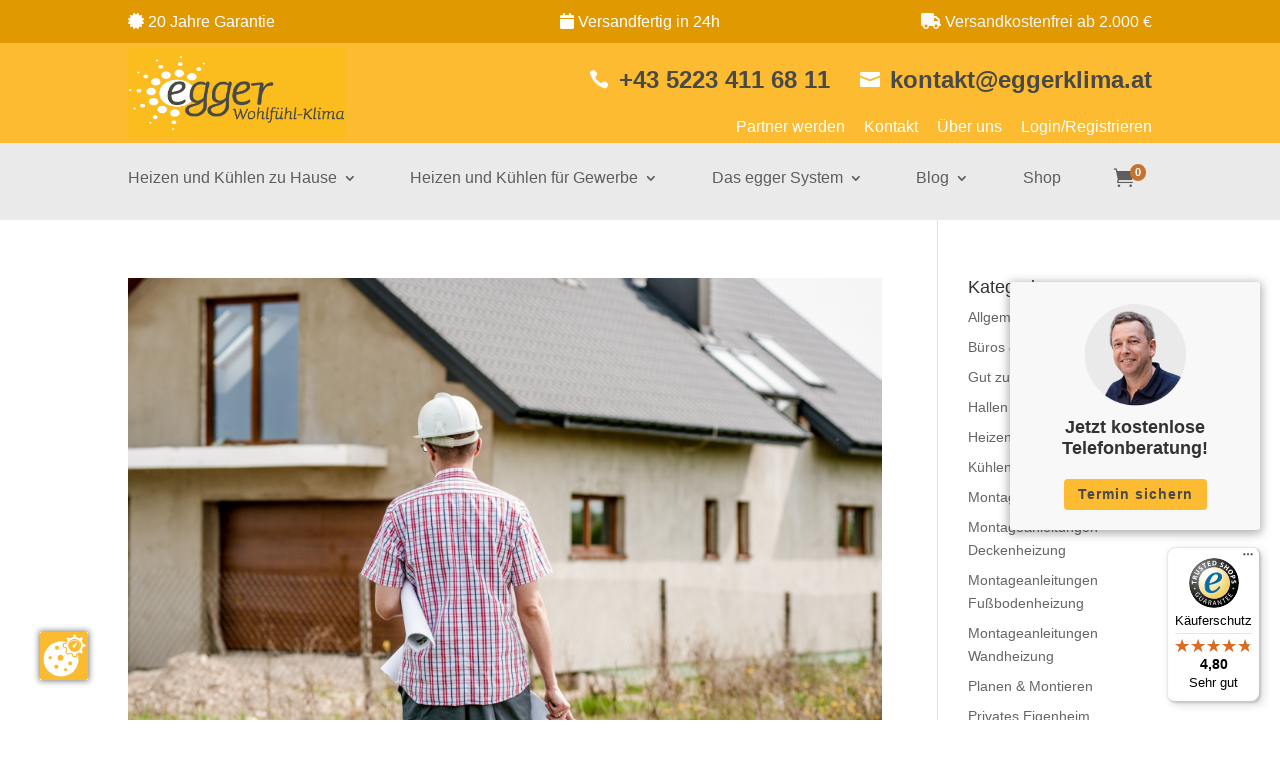

--- FILE ---
content_type: text/html; charset=UTF-8
request_url: https://www.eggerklima.at/category/planen-montieren-de-at/
body_size: 26892
content:
<!DOCTYPE html>
<html lang="de-at">
<head>
	<meta charset="UTF-8" />
<meta http-equiv="X-UA-Compatible" content="IE=edge">
	<link rel="pingback" href="https://www.eggerklima.at/xmlrpc.php" />

	<script type="text/javascript">
		document.documentElement.className = 'js';
	</script>
	
	<script type="text/javascript" src="https://ccm19.webhome.at/public/app.js?apiKey=42dbfb83c93cd67d8a95a045ba3f004200214ce8c7245b45&amp;domain=008f826" referrerpolicy="origin"></script>
<meta name='robots' content='noindex, follow' />

<!-- Google Tag Manager for WordPress by gtm4wp.com -->
<script data-cfasync="false" data-pagespeed-no-defer>
	var gtm4wp_datalayer_name = "dataLayer";
	var dataLayer = dataLayer || [];
</script>
<!-- End Google Tag Manager for WordPress by gtm4wp.com -->
	<!-- This site is optimized with the Yoast SEO plugin v26.0 - https://yoast.com/wordpress/plugins/seo/ -->
	<title>Planen &amp; Montieren - egger Wohlfühl-Klima</title>
	<meta property="og:locale" content="de_DE" />
	<meta property="og:type" content="article" />
	<meta property="og:title" content="Planen &amp; Montieren - egger Wohlfühl-Klima" />
	<meta property="og:url" content="https://www.eggerklima.at/category/planen-montieren-de-at/" />
	<meta property="og:site_name" content="egger Wohlfühl-Klima" />
	<meta name="twitter:card" content="summary_large_image" />
	<script type="application/ld+json" class="yoast-schema-graph">{"@context":"https://schema.org","@graph":[{"@type":"CollectionPage","@id":"https://www.eggerklima.at/category/planen-montieren-de-at/","url":"https://www.eggerklima.at/category/planen-montieren-de-at/","name":"Planen &amp; Montieren - egger Wohlfühl-Klima","isPartOf":{"@id":"https://www.eggerklima.at/#website"},"primaryImageOfPage":{"@id":"https://www.eggerklima.at/category/planen-montieren-de-at/#primaryimage"},"image":{"@id":"https://www.eggerklima.at/category/planen-montieren-de-at/#primaryimage"},"thumbnailUrl":"https://www.eggerklima.at/wp-content/uploads/2023/04/architect-1080589_731x450.png","breadcrumb":{"@id":"https://www.eggerklima.at/category/planen-montieren-de-at/#breadcrumb"},"inLanguage":"de-AT"},{"@type":"ImageObject","inLanguage":"de-AT","@id":"https://www.eggerklima.at/category/planen-montieren-de-at/#primaryimage","url":"https://www.eggerklima.at/wp-content/uploads/2023/04/architect-1080589_731x450.png","contentUrl":"https://www.eggerklima.at/wp-content/uploads/2023/04/architect-1080589_731x450.png","width":2763,"height":1701},{"@type":"BreadcrumbList","@id":"https://www.eggerklima.at/category/planen-montieren-de-at/#breadcrumb","itemListElement":[{"@type":"ListItem","position":1,"name":"Startseite","item":"https://www.eggerklima.at/"},{"@type":"ListItem","position":2,"name":"Planen &amp; Montieren"}]},{"@type":"WebSite","@id":"https://www.eggerklima.at/#website","url":"https://www.eggerklima.at/","name":"egger Wohlfühl-Klima","description":"","publisher":{"@id":"https://www.eggerklima.at/#organization"},"potentialAction":[{"@type":"SearchAction","target":{"@type":"EntryPoint","urlTemplate":"https://www.eggerklima.at/?s={search_term_string}"},"query-input":{"@type":"PropertyValueSpecification","valueRequired":true,"valueName":"search_term_string"}}],"inLanguage":"de-AT"},{"@type":"Organization","@id":"https://www.eggerklima.at/#organization","name":"egger Wohlfühl-Klima","url":"https://www.eggerklima.at/","logo":{"@type":"ImageObject","inLanguage":"de-AT","@id":"https://www.eggerklima.at/#/schema/logo/image/","url":"https://www.eggerklima.at/wp-content/uploads/2022/04/egger-logo-rechnungen.png","contentUrl":"https://www.eggerklima.at/wp-content/uploads/2022/04/egger-logo-rechnungen.png","width":384,"height":170,"caption":"egger Wohlfühl-Klima"},"image":{"@id":"https://www.eggerklima.at/#/schema/logo/image/"},"sameAs":["https://www.facebook.com/eggerwohlfuehlklima/"]}]}</script>
	<!-- / Yoast SEO plugin. -->


<link rel='dns-prefetch' href='//widgets.trustedshops.com' />
<link rel="alternate" type="application/rss+xml" title="egger Wohlfühl-Klima &raquo; Feed" href="https://www.eggerklima.at/feed/" />
<link rel="alternate" type="application/rss+xml" title="egger Wohlfühl-Klima &raquo; Kommentar-Feed" href="https://www.eggerklima.at/comments/feed/" />
<link rel="alternate" type="application/rss+xml" title="egger Wohlfühl-Klima &raquo; Planen &amp; Montieren Kategorie-Feed" href="https://www.eggerklima.at/category/planen-montieren-de-at/feed/" />
<script type="text/javascript">
/* <![CDATA[ */
window._wpemojiSettings = {"baseUrl":"https:\/\/s.w.org\/images\/core\/emoji\/16.0.1\/72x72\/","ext":".png","svgUrl":"https:\/\/s.w.org\/images\/core\/emoji\/16.0.1\/svg\/","svgExt":".svg","source":{"concatemoji":"https:\/\/www.eggerklima.at\/wp-includes\/js\/wp-emoji-release.min.js?ver=6.8.3"}};
/*! This file is auto-generated */
!function(s,n){var o,i,e;function c(e){try{var t={supportTests:e,timestamp:(new Date).valueOf()};sessionStorage.setItem(o,JSON.stringify(t))}catch(e){}}function p(e,t,n){e.clearRect(0,0,e.canvas.width,e.canvas.height),e.fillText(t,0,0);var t=new Uint32Array(e.getImageData(0,0,e.canvas.width,e.canvas.height).data),a=(e.clearRect(0,0,e.canvas.width,e.canvas.height),e.fillText(n,0,0),new Uint32Array(e.getImageData(0,0,e.canvas.width,e.canvas.height).data));return t.every(function(e,t){return e===a[t]})}function u(e,t){e.clearRect(0,0,e.canvas.width,e.canvas.height),e.fillText(t,0,0);for(var n=e.getImageData(16,16,1,1),a=0;a<n.data.length;a++)if(0!==n.data[a])return!1;return!0}function f(e,t,n,a){switch(t){case"flag":return n(e,"\ud83c\udff3\ufe0f\u200d\u26a7\ufe0f","\ud83c\udff3\ufe0f\u200b\u26a7\ufe0f")?!1:!n(e,"\ud83c\udde8\ud83c\uddf6","\ud83c\udde8\u200b\ud83c\uddf6")&&!n(e,"\ud83c\udff4\udb40\udc67\udb40\udc62\udb40\udc65\udb40\udc6e\udb40\udc67\udb40\udc7f","\ud83c\udff4\u200b\udb40\udc67\u200b\udb40\udc62\u200b\udb40\udc65\u200b\udb40\udc6e\u200b\udb40\udc67\u200b\udb40\udc7f");case"emoji":return!a(e,"\ud83e\udedf")}return!1}function g(e,t,n,a){var r="undefined"!=typeof WorkerGlobalScope&&self instanceof WorkerGlobalScope?new OffscreenCanvas(300,150):s.createElement("canvas"),o=r.getContext("2d",{willReadFrequently:!0}),i=(o.textBaseline="top",o.font="600 32px Arial",{});return e.forEach(function(e){i[e]=t(o,e,n,a)}),i}function t(e){var t=s.createElement("script");t.src=e,t.defer=!0,s.head.appendChild(t)}"undefined"!=typeof Promise&&(o="wpEmojiSettingsSupports",i=["flag","emoji"],n.supports={everything:!0,everythingExceptFlag:!0},e=new Promise(function(e){s.addEventListener("DOMContentLoaded",e,{once:!0})}),new Promise(function(t){var n=function(){try{var e=JSON.parse(sessionStorage.getItem(o));if("object"==typeof e&&"number"==typeof e.timestamp&&(new Date).valueOf()<e.timestamp+604800&&"object"==typeof e.supportTests)return e.supportTests}catch(e){}return null}();if(!n){if("undefined"!=typeof Worker&&"undefined"!=typeof OffscreenCanvas&&"undefined"!=typeof URL&&URL.createObjectURL&&"undefined"!=typeof Blob)try{var e="postMessage("+g.toString()+"("+[JSON.stringify(i),f.toString(),p.toString(),u.toString()].join(",")+"));",a=new Blob([e],{type:"text/javascript"}),r=new Worker(URL.createObjectURL(a),{name:"wpTestEmojiSupports"});return void(r.onmessage=function(e){c(n=e.data),r.terminate(),t(n)})}catch(e){}c(n=g(i,f,p,u))}t(n)}).then(function(e){for(var t in e)n.supports[t]=e[t],n.supports.everything=n.supports.everything&&n.supports[t],"flag"!==t&&(n.supports.everythingExceptFlag=n.supports.everythingExceptFlag&&n.supports[t]);n.supports.everythingExceptFlag=n.supports.everythingExceptFlag&&!n.supports.flag,n.DOMReady=!1,n.readyCallback=function(){n.DOMReady=!0}}).then(function(){return e}).then(function(){var e;n.supports.everything||(n.readyCallback(),(e=n.source||{}).concatemoji?t(e.concatemoji):e.wpemoji&&e.twemoji&&(t(e.twemoji),t(e.wpemoji)))}))}((window,document),window._wpemojiSettings);
/* ]]> */
</script>
<meta content="Child-Divi v.1.0" name="generator"/><link rel='stylesheet' id='german-market-blocks-integrations-css' href='https://www.eggerklima.at/wp-content/plugins/woocommerce-german-market/german-market-blocks/build/integrations.css?ver=3.51.2' type='text/css' media='all' />
<link rel='stylesheet' id='german-market-checkout-block-checkboxes-css' href='https://www.eggerklima.at/wp-content/plugins/woocommerce-german-market/german-market-blocks/build/blocks/checkout-checkboxes/style-index.css?ver=3.51.2' type='text/css' media='all' />
<link rel='stylesheet' id='german-market-checkout-block-eu-vat-id-css' href='https://www.eggerklima.at/wp-content/plugins/woocommerce-german-market/german-market-blocks/build/blocks/eu-vat-id/style-index.css?ver=3.51.2' type='text/css' media='all' />
<link rel='stylesheet' id='german-market-product-charging-device-css' href='https://www.eggerklima.at/wp-content/plugins/woocommerce-german-market/german-market-blocks/build/blocks/product-charging-device/style-index.css?ver=3.51.2' type='text/css' media='all' />
<style id='wp-emoji-styles-inline-css' type='text/css'>

	img.wp-smiley, img.emoji {
		display: inline !important;
		border: none !important;
		box-shadow: none !important;
		height: 1em !important;
		width: 1em !important;
		margin: 0 0.07em !important;
		vertical-align: -0.1em !important;
		background: none !important;
		padding: 0 !important;
	}
</style>
<link rel='stylesheet' id='wp-block-library-css' href='https://www.eggerklima.at/wp-includes/css/dist/block-library/style.min.css?ver=6.8.3' type='text/css' media='all' />
<style id='wp-block-library-theme-inline-css' type='text/css'>
.wp-block-audio :where(figcaption){color:#555;font-size:13px;text-align:center}.is-dark-theme .wp-block-audio :where(figcaption){color:#ffffffa6}.wp-block-audio{margin:0 0 1em}.wp-block-code{border:1px solid #ccc;border-radius:4px;font-family:Menlo,Consolas,monaco,monospace;padding:.8em 1em}.wp-block-embed :where(figcaption){color:#555;font-size:13px;text-align:center}.is-dark-theme .wp-block-embed :where(figcaption){color:#ffffffa6}.wp-block-embed{margin:0 0 1em}.blocks-gallery-caption{color:#555;font-size:13px;text-align:center}.is-dark-theme .blocks-gallery-caption{color:#ffffffa6}:root :where(.wp-block-image figcaption){color:#555;font-size:13px;text-align:center}.is-dark-theme :root :where(.wp-block-image figcaption){color:#ffffffa6}.wp-block-image{margin:0 0 1em}.wp-block-pullquote{border-bottom:4px solid;border-top:4px solid;color:currentColor;margin-bottom:1.75em}.wp-block-pullquote cite,.wp-block-pullquote footer,.wp-block-pullquote__citation{color:currentColor;font-size:.8125em;font-style:normal;text-transform:uppercase}.wp-block-quote{border-left:.25em solid;margin:0 0 1.75em;padding-left:1em}.wp-block-quote cite,.wp-block-quote footer{color:currentColor;font-size:.8125em;font-style:normal;position:relative}.wp-block-quote:where(.has-text-align-right){border-left:none;border-right:.25em solid;padding-left:0;padding-right:1em}.wp-block-quote:where(.has-text-align-center){border:none;padding-left:0}.wp-block-quote.is-large,.wp-block-quote.is-style-large,.wp-block-quote:where(.is-style-plain){border:none}.wp-block-search .wp-block-search__label{font-weight:700}.wp-block-search__button{border:1px solid #ccc;padding:.375em .625em}:where(.wp-block-group.has-background){padding:1.25em 2.375em}.wp-block-separator.has-css-opacity{opacity:.4}.wp-block-separator{border:none;border-bottom:2px solid;margin-left:auto;margin-right:auto}.wp-block-separator.has-alpha-channel-opacity{opacity:1}.wp-block-separator:not(.is-style-wide):not(.is-style-dots){width:100px}.wp-block-separator.has-background:not(.is-style-dots){border-bottom:none;height:1px}.wp-block-separator.has-background:not(.is-style-wide):not(.is-style-dots){height:2px}.wp-block-table{margin:0 0 1em}.wp-block-table td,.wp-block-table th{word-break:normal}.wp-block-table :where(figcaption){color:#555;font-size:13px;text-align:center}.is-dark-theme .wp-block-table :where(figcaption){color:#ffffffa6}.wp-block-video :where(figcaption){color:#555;font-size:13px;text-align:center}.is-dark-theme .wp-block-video :where(figcaption){color:#ffffffa6}.wp-block-video{margin:0 0 1em}:root :where(.wp-block-template-part.has-background){margin-bottom:0;margin-top:0;padding:1.25em 2.375em}
</style>
<style id='global-styles-inline-css' type='text/css'>
:root{--wp--preset--aspect-ratio--square: 1;--wp--preset--aspect-ratio--4-3: 4/3;--wp--preset--aspect-ratio--3-4: 3/4;--wp--preset--aspect-ratio--3-2: 3/2;--wp--preset--aspect-ratio--2-3: 2/3;--wp--preset--aspect-ratio--16-9: 16/9;--wp--preset--aspect-ratio--9-16: 9/16;--wp--preset--color--black: #000000;--wp--preset--color--cyan-bluish-gray: #abb8c3;--wp--preset--color--white: #ffffff;--wp--preset--color--pale-pink: #f78da7;--wp--preset--color--vivid-red: #cf2e2e;--wp--preset--color--luminous-vivid-orange: #ff6900;--wp--preset--color--luminous-vivid-amber: #fcb900;--wp--preset--color--light-green-cyan: #7bdcb5;--wp--preset--color--vivid-green-cyan: #00d084;--wp--preset--color--pale-cyan-blue: #8ed1fc;--wp--preset--color--vivid-cyan-blue: #0693e3;--wp--preset--color--vivid-purple: #9b51e0;--wp--preset--gradient--vivid-cyan-blue-to-vivid-purple: linear-gradient(135deg,rgba(6,147,227,1) 0%,rgb(155,81,224) 100%);--wp--preset--gradient--light-green-cyan-to-vivid-green-cyan: linear-gradient(135deg,rgb(122,220,180) 0%,rgb(0,208,130) 100%);--wp--preset--gradient--luminous-vivid-amber-to-luminous-vivid-orange: linear-gradient(135deg,rgba(252,185,0,1) 0%,rgba(255,105,0,1) 100%);--wp--preset--gradient--luminous-vivid-orange-to-vivid-red: linear-gradient(135deg,rgba(255,105,0,1) 0%,rgb(207,46,46) 100%);--wp--preset--gradient--very-light-gray-to-cyan-bluish-gray: linear-gradient(135deg,rgb(238,238,238) 0%,rgb(169,184,195) 100%);--wp--preset--gradient--cool-to-warm-spectrum: linear-gradient(135deg,rgb(74,234,220) 0%,rgb(151,120,209) 20%,rgb(207,42,186) 40%,rgb(238,44,130) 60%,rgb(251,105,98) 80%,rgb(254,248,76) 100%);--wp--preset--gradient--blush-light-purple: linear-gradient(135deg,rgb(255,206,236) 0%,rgb(152,150,240) 100%);--wp--preset--gradient--blush-bordeaux: linear-gradient(135deg,rgb(254,205,165) 0%,rgb(254,45,45) 50%,rgb(107,0,62) 100%);--wp--preset--gradient--luminous-dusk: linear-gradient(135deg,rgb(255,203,112) 0%,rgb(199,81,192) 50%,rgb(65,88,208) 100%);--wp--preset--gradient--pale-ocean: linear-gradient(135deg,rgb(255,245,203) 0%,rgb(182,227,212) 50%,rgb(51,167,181) 100%);--wp--preset--gradient--electric-grass: linear-gradient(135deg,rgb(202,248,128) 0%,rgb(113,206,126) 100%);--wp--preset--gradient--midnight: linear-gradient(135deg,rgb(2,3,129) 0%,rgb(40,116,252) 100%);--wp--preset--font-size--small: 13px;--wp--preset--font-size--medium: 20px;--wp--preset--font-size--large: 36px;--wp--preset--font-size--x-large: 42px;--wp--preset--spacing--20: 0.44rem;--wp--preset--spacing--30: 0.67rem;--wp--preset--spacing--40: 1rem;--wp--preset--spacing--50: 1.5rem;--wp--preset--spacing--60: 2.25rem;--wp--preset--spacing--70: 3.38rem;--wp--preset--spacing--80: 5.06rem;--wp--preset--shadow--natural: 6px 6px 9px rgba(0, 0, 0, 0.2);--wp--preset--shadow--deep: 12px 12px 50px rgba(0, 0, 0, 0.4);--wp--preset--shadow--sharp: 6px 6px 0px rgba(0, 0, 0, 0.2);--wp--preset--shadow--outlined: 6px 6px 0px -3px rgba(255, 255, 255, 1), 6px 6px rgba(0, 0, 0, 1);--wp--preset--shadow--crisp: 6px 6px 0px rgba(0, 0, 0, 1);}:root { --wp--style--global--content-size: 823px;--wp--style--global--wide-size: 1080px; }:where(body) { margin: 0; }.wp-site-blocks > .alignleft { float: left; margin-right: 2em; }.wp-site-blocks > .alignright { float: right; margin-left: 2em; }.wp-site-blocks > .aligncenter { justify-content: center; margin-left: auto; margin-right: auto; }:where(.is-layout-flex){gap: 0.5em;}:where(.is-layout-grid){gap: 0.5em;}.is-layout-flow > .alignleft{float: left;margin-inline-start: 0;margin-inline-end: 2em;}.is-layout-flow > .alignright{float: right;margin-inline-start: 2em;margin-inline-end: 0;}.is-layout-flow > .aligncenter{margin-left: auto !important;margin-right: auto !important;}.is-layout-constrained > .alignleft{float: left;margin-inline-start: 0;margin-inline-end: 2em;}.is-layout-constrained > .alignright{float: right;margin-inline-start: 2em;margin-inline-end: 0;}.is-layout-constrained > .aligncenter{margin-left: auto !important;margin-right: auto !important;}.is-layout-constrained > :where(:not(.alignleft):not(.alignright):not(.alignfull)){max-width: var(--wp--style--global--content-size);margin-left: auto !important;margin-right: auto !important;}.is-layout-constrained > .alignwide{max-width: var(--wp--style--global--wide-size);}body .is-layout-flex{display: flex;}.is-layout-flex{flex-wrap: wrap;align-items: center;}.is-layout-flex > :is(*, div){margin: 0;}body .is-layout-grid{display: grid;}.is-layout-grid > :is(*, div){margin: 0;}body{padding-top: 0px;padding-right: 0px;padding-bottom: 0px;padding-left: 0px;}:root :where(.wp-element-button, .wp-block-button__link){background-color: #32373c;border-width: 0;color: #fff;font-family: inherit;font-size: inherit;line-height: inherit;padding: calc(0.667em + 2px) calc(1.333em + 2px);text-decoration: none;}.has-black-color{color: var(--wp--preset--color--black) !important;}.has-cyan-bluish-gray-color{color: var(--wp--preset--color--cyan-bluish-gray) !important;}.has-white-color{color: var(--wp--preset--color--white) !important;}.has-pale-pink-color{color: var(--wp--preset--color--pale-pink) !important;}.has-vivid-red-color{color: var(--wp--preset--color--vivid-red) !important;}.has-luminous-vivid-orange-color{color: var(--wp--preset--color--luminous-vivid-orange) !important;}.has-luminous-vivid-amber-color{color: var(--wp--preset--color--luminous-vivid-amber) !important;}.has-light-green-cyan-color{color: var(--wp--preset--color--light-green-cyan) !important;}.has-vivid-green-cyan-color{color: var(--wp--preset--color--vivid-green-cyan) !important;}.has-pale-cyan-blue-color{color: var(--wp--preset--color--pale-cyan-blue) !important;}.has-vivid-cyan-blue-color{color: var(--wp--preset--color--vivid-cyan-blue) !important;}.has-vivid-purple-color{color: var(--wp--preset--color--vivid-purple) !important;}.has-black-background-color{background-color: var(--wp--preset--color--black) !important;}.has-cyan-bluish-gray-background-color{background-color: var(--wp--preset--color--cyan-bluish-gray) !important;}.has-white-background-color{background-color: var(--wp--preset--color--white) !important;}.has-pale-pink-background-color{background-color: var(--wp--preset--color--pale-pink) !important;}.has-vivid-red-background-color{background-color: var(--wp--preset--color--vivid-red) !important;}.has-luminous-vivid-orange-background-color{background-color: var(--wp--preset--color--luminous-vivid-orange) !important;}.has-luminous-vivid-amber-background-color{background-color: var(--wp--preset--color--luminous-vivid-amber) !important;}.has-light-green-cyan-background-color{background-color: var(--wp--preset--color--light-green-cyan) !important;}.has-vivid-green-cyan-background-color{background-color: var(--wp--preset--color--vivid-green-cyan) !important;}.has-pale-cyan-blue-background-color{background-color: var(--wp--preset--color--pale-cyan-blue) !important;}.has-vivid-cyan-blue-background-color{background-color: var(--wp--preset--color--vivid-cyan-blue) !important;}.has-vivid-purple-background-color{background-color: var(--wp--preset--color--vivid-purple) !important;}.has-black-border-color{border-color: var(--wp--preset--color--black) !important;}.has-cyan-bluish-gray-border-color{border-color: var(--wp--preset--color--cyan-bluish-gray) !important;}.has-white-border-color{border-color: var(--wp--preset--color--white) !important;}.has-pale-pink-border-color{border-color: var(--wp--preset--color--pale-pink) !important;}.has-vivid-red-border-color{border-color: var(--wp--preset--color--vivid-red) !important;}.has-luminous-vivid-orange-border-color{border-color: var(--wp--preset--color--luminous-vivid-orange) !important;}.has-luminous-vivid-amber-border-color{border-color: var(--wp--preset--color--luminous-vivid-amber) !important;}.has-light-green-cyan-border-color{border-color: var(--wp--preset--color--light-green-cyan) !important;}.has-vivid-green-cyan-border-color{border-color: var(--wp--preset--color--vivid-green-cyan) !important;}.has-pale-cyan-blue-border-color{border-color: var(--wp--preset--color--pale-cyan-blue) !important;}.has-vivid-cyan-blue-border-color{border-color: var(--wp--preset--color--vivid-cyan-blue) !important;}.has-vivid-purple-border-color{border-color: var(--wp--preset--color--vivid-purple) !important;}.has-vivid-cyan-blue-to-vivid-purple-gradient-background{background: var(--wp--preset--gradient--vivid-cyan-blue-to-vivid-purple) !important;}.has-light-green-cyan-to-vivid-green-cyan-gradient-background{background: var(--wp--preset--gradient--light-green-cyan-to-vivid-green-cyan) !important;}.has-luminous-vivid-amber-to-luminous-vivid-orange-gradient-background{background: var(--wp--preset--gradient--luminous-vivid-amber-to-luminous-vivid-orange) !important;}.has-luminous-vivid-orange-to-vivid-red-gradient-background{background: var(--wp--preset--gradient--luminous-vivid-orange-to-vivid-red) !important;}.has-very-light-gray-to-cyan-bluish-gray-gradient-background{background: var(--wp--preset--gradient--very-light-gray-to-cyan-bluish-gray) !important;}.has-cool-to-warm-spectrum-gradient-background{background: var(--wp--preset--gradient--cool-to-warm-spectrum) !important;}.has-blush-light-purple-gradient-background{background: var(--wp--preset--gradient--blush-light-purple) !important;}.has-blush-bordeaux-gradient-background{background: var(--wp--preset--gradient--blush-bordeaux) !important;}.has-luminous-dusk-gradient-background{background: var(--wp--preset--gradient--luminous-dusk) !important;}.has-pale-ocean-gradient-background{background: var(--wp--preset--gradient--pale-ocean) !important;}.has-electric-grass-gradient-background{background: var(--wp--preset--gradient--electric-grass) !important;}.has-midnight-gradient-background{background: var(--wp--preset--gradient--midnight) !important;}.has-small-font-size{font-size: var(--wp--preset--font-size--small) !important;}.has-medium-font-size{font-size: var(--wp--preset--font-size--medium) !important;}.has-large-font-size{font-size: var(--wp--preset--font-size--large) !important;}.has-x-large-font-size{font-size: var(--wp--preset--font-size--x-large) !important;}
:where(.wp-block-post-template.is-layout-flex){gap: 1.25em;}:where(.wp-block-post-template.is-layout-grid){gap: 1.25em;}
:where(.wp-block-columns.is-layout-flex){gap: 2em;}:where(.wp-block-columns.is-layout-grid){gap: 2em;}
:root :where(.wp-block-pullquote){font-size: 1.5em;line-height: 1.6;}
</style>
<link rel='stylesheet' id='wcmo-style-css' href='https://www.eggerklima.at/wp-content/plugins/woocommerce-members-only/assets/css/wcmo-style.css?ver=2.1.3' type='text/css' media='' />
<link rel='stylesheet' id='woof-css' href='https://www.eggerklima.at/wp-content/plugins/woocommerce-products-filter/css/front.css?ver=2.2.4.2' type='text/css' media='all' />
<link rel='stylesheet' id='chosen-drop-down-css' href='https://www.eggerklima.at/wp-content/plugins/woocommerce-products-filter/js/chosen/chosen.min.css?ver=2.2.4.2' type='text/css' media='all' />
<link rel='stylesheet' id='plainoverlay-css' href='https://www.eggerklima.at/wp-content/plugins/woocommerce-products-filter/css/plainoverlay.css?ver=2.2.4.2' type='text/css' media='all' />
<link rel='stylesheet' id='icheck-jquery-color-css' href='https://www.eggerklima.at/wp-content/plugins/woocommerce-products-filter/js/icheck/skins/flat/grey.css?ver=2.2.4.2' type='text/css' media='all' />
<link rel='stylesheet' id='woof_by_text_html_items-css' href='https://www.eggerklima.at/wp-content/plugins/woocommerce-products-filter/ext/by_text/css/by_text.css?ver=2.2.4.2' type='text/css' media='all' />
<link rel='stylesheet' id='woof_turbo_mode_html_items-css' href='https://www.eggerklima.at/wp-content/plugins/woocommerce-products-filter/ext/turbo_mode/css/turbo_mode.css?ver=2.2.4.2' type='text/css' media='all' />
<link rel='stylesheet' id='woocommerce-layout-css' href='https://www.eggerklima.at/wp-content/plugins/woocommerce/assets/css/woocommerce-layout.css?ver=10.1.3' type='text/css' media='all' />
<link rel='stylesheet' id='woocommerce-smallscreen-css' href='https://www.eggerklima.at/wp-content/plugins/woocommerce/assets/css/woocommerce-smallscreen.css?ver=10.1.3' type='text/css' media='only screen and (max-width: 768px)' />
<link rel='stylesheet' id='woocommerce-general-css' href='https://www.eggerklima.at/wp-content/plugins/woocommerce/assets/css/woocommerce.css?ver=10.1.3' type='text/css' media='all' />
<style id='woocommerce-inline-inline-css' type='text/css'>
.woocommerce form .form-row .required { visibility: visible; }
</style>
<link rel='stylesheet' id='select2-css' href='https://www.eggerklima.at/wp-content/plugins/woocommerce/assets/css/select2.css?ver=10.1.3' type='text/css' media='all' />
<link rel='stylesheet' id='b2bwhs_main_style-css' href='https://www.eggerklima.at/wp-content/plugins/b2b-wholesale-suite/public/../includes/assets/css/style.css?ver=6.8.3' type='text/css' media='all' />
<link rel='stylesheet' id='dataTables-css' href='https://www.eggerklima.at/wp-content/plugins/b2b-wholesale-suite/public/../includes/assets/lib/dataTables/jquery.dataTables.min.css?ver=6.8.3' type='text/css' media='all' />
<link rel='stylesheet' id='brands-styles-css' href='https://www.eggerklima.at/wp-content/plugins/woocommerce/assets/css/brands.css?ver=10.1.3' type='text/css' media='all' />
<link rel='stylesheet' id='divi-mega-menu-styles-css' href='https://www.eggerklima.at/wp-content/plugins/divi-mega-menu/styles/style.min.css?ver=3.5.5' type='text/css' media='all' />
<link rel='stylesheet' id='section-tab-styles-css' href='https://www.eggerklima.at/wp-content/plugins/divi-section-tab/styles/style.min.css?ver=1.0.0' type='text/css' media='all' />
<link rel='stylesheet' id='woocommerce-eu-vatin-check-style-css' href='https://www.eggerklima.at/wp-content/plugins/woocommerce-german-market/add-ons/woocommerce-eu-vatin-check/assets/css/frontend.min.css' type='text/css' media='all' />
<link rel='stylesheet' id='german-market-blocks-order-button-position-css' href='https://www.eggerklima.at/wp-content/plugins/woocommerce-german-market/german-market-blocks/additional-css/order-button-checkout-fields.css?ver=3.51.2' type='text/css' media='all' />
<link rel='stylesheet' id='woocommerce-de_frontend_styles-css' href='https://www.eggerklima.at/wp-content/plugins/woocommerce-german-market/css/frontend.min.css?ver=3.51.2' type='text/css' media='all' />
<link rel='stylesheet' id='mini_cart_style-css' href='https://www.eggerklima.at/wp-content/plugins/divi-menu-cart/assets/style.min.css?ver=3.0.1' type='text/css' media='all' />
<link rel='stylesheet' id='divi-style-parent-css' href='https://www.eggerklima.at/wp-content/themes/Divi/style-static.min.css?ver=4.27.4' type='text/css' media='all' />
<link rel='stylesheet' id='divi-mega-menu-custom-css-css' href='https://www.eggerklima.at/wp-content/plugins/divi-mega-menu/styles/divi-mega-menu-custom.min.css?ver=3.5.5' type='text/css' media='all' />
<style id='divi-mega-menu-custom-css-inline-css' type='text/css'>
#heizen_gewerbe_at.de-mega-menu {width: 100vw !important;max-width: 100vw !important;left: 0 !important;right: 0 !important;}#heizen_gewerbe_at.de-mega-menu {-webkit-animation-name: fadeBottom;-moz-animation-name: fadeBottom;-ms-animation-name: fadeBottom;-o-animation-name: fadeBottom;animation-name: fadeBottom;max-width: 1080px;margin-top: 0px;margin-left: 0px;}#heizen_gewerbe_at.de-mega-menu .dmm-dropdown-ul li .sub-menu {width: 1080px;right: -1080px;}.rtl#heizen_gewerbe_at.de-mega-menu .dmm-dropdown-ul li .sub-menu {right: auto !important;}.et_pb_fullwidth_menu--with-logo .et_pb_menu__menu>nav>ul>li.heizen_gewerbe_at>a, .et_pb_menu--with-logo .et_pb_menu__menu>nav>ul>li.heizen_gewerbe_at>a,.heizen_gewerbe_at a{padding-right: 20px;}@media all and (max-width: 980px) {#heizen_gewerbe_at.de-mega-menu {margin-top: 0px;}.mm-overlay.active {opacity: 0 !important;}#heizen_gewerbe_at.de-mega-menu {animation-duration: 0s;margin-left: 0px !important;}}
#heizen_kuehlen_zuhause_at.de-mega-menu {width: 100vw !important;max-width: 100vw !important;left: 0 !important;right: 0 !important;}#heizen_kuehlen_zuhause_at.de-mega-menu {-webkit-animation-name: fadeBottom;-moz-animation-name: fadeBottom;-ms-animation-name: fadeBottom;-o-animation-name: fadeBottom;animation-name: fadeBottom;max-width: 1080px;margin-top: 0px;margin-left: 0px;}#heizen_kuehlen_zuhause_at.de-mega-menu .dmm-dropdown-ul li .sub-menu {width: 1080px;right: -1080px;}.rtl#heizen_kuehlen_zuhause_at.de-mega-menu .dmm-dropdown-ul li .sub-menu {right: auto !important;}.et_pb_fullwidth_menu--with-logo .et_pb_menu__menu>nav>ul>li.heizen_kuehlen_zuhause_at>a, .et_pb_menu--with-logo .et_pb_menu__menu>nav>ul>li.heizen_kuehlen_zuhause_at>a,.heizen_kuehlen_zuhause_at a{padding-right: 20px;}@media all and (max-width: 980px) {#heizen_kuehlen_zuhause_at.de-mega-menu {margin-top: 0px;}.mm-overlay.active {opacity: 0 !important;}#heizen_kuehlen_zuhause_at.de-mega-menu {animation-duration: 0s;margin-left: 0px !important;}}
.remove-before:before {display: none !important;}.mm-overlay {opacity: 0;position: fixed;width: 100vw;height: 100vh;top: 0;background-color: rgba(0,0,0,0.4);z-index: -1;left: 0;}.de-mega-menu {width: 80%;max-width: 1080px;margin: 0 auto;z-index: 99999999999;display: none;top: 93px;-webkit-animation-timing-function: ease-in-out;-moz-animation-timing-function: ease-in-out;-ms-animation-timing-function: ease-in-out;-o-animation-timing-function: ease-in-out;animation-timing-function: ease-in-out;position: absolute;}.de-mega-menu.fixed {top: 53px;}@media all and (max-width: 980px) {.de-mega-menu .et_pb_column .dmm-dropdown-ul .menu-item-has-children>a:after {display: block !important;}#page-container #et-main-area .de-mega-menu .dmm-dropdown-ul li .sub-menu,#page-container #et-main-area .de-mega-menu .dmm-dropdown-ul li .sub-menu .menu-item-has-children {width: 100% !important;max-width: 100% !important;left: 0 !important;right: auto !important;top: 54px;}#page-container #et-main-area .de-mega-menu .dmm-dropdown-ul li .sub-menu .menu-item-has-children {top: 0 !important}.dmm-dropdown-ul li.active>.sub-menu {opacity: 1 !important;visibility: visible !important;display: block !important;}.de-mega-menu {margin-top:0px; padding-top:0px;}.de-mega-menu .et_pb_section, .de-mega-menu .et_pb_row {width: 100%; max-width: 100%;}}@media all and (min-width: 981px) {#top-menu .dmm-dropdown-ul li:hover>.sub-menu,.dmm-dropdown-ul li:hover>.sub-menu {opacity: 1 !important;visibility: visible !important;display: block !important;}.dmm-dropdown-ul li:hover>.sub-menu li.dmm-overlay:hover>.sub-menu {opacity: 0;visibility: hidden}}@media all and (max-width: 980px) {.de-mega-menu-container {display: none !important;}}@media all and (min-width: 981px) {header .menu-item.mega-menu .sub-menu {display: none;}} 
</style>
<link rel='stylesheet' id='divi-style-css' href='https://www.eggerklima.at/wp-content/themes/childtheme-divi/style.css?ver=4.27.4' type='text/css' media='all' />
<script type="text/javascript" id="wpml-cookie-js-extra">
/* <![CDATA[ */
var wpml_cookies = {"wp-wpml_current_language":{"value":"de-at","expires":1,"path":"\/"}};
var wpml_cookies = {"wp-wpml_current_language":{"value":"de-at","expires":1,"path":"\/"}};
/* ]]> */
</script>
<script type="text/javascript" src="https://www.eggerklima.at/wp-content/plugins/sitepress-multilingual-cms/res/js/cookies/language-cookie.js?ver=476000" id="wpml-cookie-js" defer="defer" data-wp-strategy="defer"></script>
<script type="text/javascript" src="https://www.eggerklima.at/wp-includes/js/jquery/jquery.min.js?ver=3.7.1" id="jquery-core-js"></script>
<script type="text/javascript" src="https://www.eggerklima.at/wp-includes/js/jquery/jquery-migrate.min.js?ver=3.4.1" id="jquery-migrate-js"></script>
<script type="text/javascript" src="https://www.eggerklima.at/wp-content/plugins/woocommerce/assets/js/jquery-blockui/jquery.blockUI.min.js?ver=2.7.0-wc.10.1.3" id="jquery-blockui-js" defer="defer" data-wp-strategy="defer"></script>
<script type="text/javascript" id="wc-add-to-cart-js-extra">
/* <![CDATA[ */
var wc_add_to_cart_params = {"ajax_url":"\/wp-admin\/admin-ajax.php?lang=de-at","wc_ajax_url":"\/?wc-ajax=%%endpoint%%&lang=de-at","i18n_view_cart":"Warenkorb anzeigen","cart_url":"https:\/\/www.eggerklima.at\/warenkorb\/","is_cart":"","cart_redirect_after_add":"no"};
/* ]]> */
</script>
<script type="text/javascript" src="https://www.eggerklima.at/wp-content/plugins/woocommerce/assets/js/frontend/add-to-cart.min.js?ver=10.1.3" id="wc-add-to-cart-js" defer="defer" data-wp-strategy="defer"></script>
<script type="text/javascript" src="https://www.eggerklima.at/wp-content/plugins/woocommerce/assets/js/js-cookie/js.cookie.min.js?ver=2.1.4-wc.10.1.3" id="js-cookie-js" defer="defer" data-wp-strategy="defer"></script>
<script type="text/javascript" id="woocommerce-js-extra">
/* <![CDATA[ */
var woocommerce_params = {"ajax_url":"\/wp-admin\/admin-ajax.php?lang=de-at","wc_ajax_url":"\/?wc-ajax=%%endpoint%%&lang=de-at","i18n_password_show":"Show password","i18n_password_hide":"Hide password"};
/* ]]> */
</script>
<script type="text/javascript" src="https://www.eggerklima.at/wp-content/plugins/woocommerce/assets/js/frontend/woocommerce.min.js?ver=10.1.3" id="woocommerce-js" defer="defer" data-wp-strategy="defer"></script>
<script type="text/javascript" src="https://www.eggerklima.at/wp-content/plugins/woocommerce/assets/js/selectWoo/selectWoo.full.min.js?ver=1.0.9-wc.10.1.3" id="selectWoo-js" defer="defer" data-wp-strategy="defer"></script>
<script type="text/javascript" id="wc-country-select-js-extra">
/* <![CDATA[ */
var wc_country_select_params = {"countries":"{\"DE\":{\"DE-BW\":\"Baden-W\\u00fcrttemberg\",\"DE-BY\":\"Bayern\",\"DE-BE\":\"Berlin\",\"DE-BB\":\"Brandenburg\",\"DE-HB\":\"Bremen\",\"DE-HH\":\"Hamburg\",\"DE-HE\":\"Hessen\",\"DE-MV\":\"Mecklenburg-Vorpommern\",\"DE-NI\":\"Niedersachsen\",\"DE-NW\":\"Nordrhein-Westfalen\",\"DE-RP\":\"Rheinland-Pfalz\",\"DE-SL\":\"Saarland\",\"DE-SN\":\"Sachsen\",\"DE-ST\":\"Sachsen-Anhalt\",\"DE-SH\":\"Schleswig-Holstein\",\"DE-TH\":\"Th\\u00fcringen\"},\"IT\":{\"AG\":\"Agrigento\",\"AL\":\"Alexandria\",\"AN\":\"Ancona\",\"AO\":\"Aosta\",\"AR\":\"Arezzo\",\"AP\":\"Ascoli Piceno\",\"AT\":\"Asti\",\"AV\":\"Avellino\",\"BA\":\"Bari\",\"BT\":\"Barletta-Andria-Trani\",\"BL\":\"Belluno\",\"BN\":\"Benevento\",\"BG\":\"Bergamo\",\"BI\":\"Biella\",\"BO\":\"Bologna\",\"BZ\":\"Bozen\",\"BS\":\"Brescia\",\"BR\":\"Brindisi\",\"CA\":\"Cagliari\",\"CL\":\"Caltanissetta\",\"CB\":\"Campobasso\",\"CE\":\"Caserta\",\"CT\":\"Catania\",\"CZ\":\"Catanzaro\",\"CH\":\"Chieti\",\"CO\":\"Como\",\"CS\":\"Cosenza\",\"CR\":\"Cremona\",\"KR\":\"Crotone\",\"CN\":\"Cuneo\",\"EN\":\"Enna\",\"FM\":\"Fermo\",\"FE\":\"Ferrara\",\"FI\":\"Florenz\",\"FG\":\"Foggia\",\"FC\":\"Forl\\u00ec-Cesena\",\"FR\":\"Frosinone\",\"GE\":\"Genua\",\"GO\":\"Gorizia\",\"GR\":\"Grosseto\",\"IM\":\"Imperia\",\"IS\":\"Isernia\",\"SP\":\"La Spezia\",\"AQ\":\"L'Aquila\",\"LT\":\"Latina\",\"LE\":\"Lecce\",\"LC\":\"Lecco\",\"LI\":\"Livorno\",\"LO\":\"Lodi\",\"LU\":\"Lucca\",\"MC\":\"Macerata\",\"MN\":\"Mantova\",\"MS\":\"Massa-Carrara\",\"MT\":\"Matera\",\"ME\":\"Messina\",\"MI\":\"Mailand\",\"MO\":\"Modena\",\"MB\":\"Monza e della Brianza\",\"NA\":\"Neapel\",\"NO\":\"Novara\",\"NU\":\"Nuoro\",\"OR\":\"Oristano\",\"PD\":\"Padova\",\"PA\":\"Palermo\",\"PR\":\"Parma\",\"PV\":\"Pavia\",\"PG\":\"Perugia\",\"PU\":\"Pesaro e Urbino\",\"PE\":\"Pescara\",\"PC\":\"Piacenza\",\"PI\":\"Pisa\",\"PT\":\"Pistoia\",\"PN\":\"Pordenone\",\"PZ\":\"Potenza\",\"PO\":\"Prato\",\"RG\":\"Ragusa\",\"RA\":\"Ravenna\",\"RC\":\"Reggio Calabria\",\"RE\":\"Reggio Emilia\",\"RI\":\"Rieti\",\"RN\":\"Rimini\",\"RM\":\"Rom\",\"RO\":\"Rovigo\",\"SA\":\"Salerno\",\"SS\":\"Sassari\",\"SV\":\"Savona\",\"SI\":\"Siena\",\"SR\":\"Siracusa\",\"SO\":\"Sondrio\",\"SU\":\"S\\u00fcd Sardegna\",\"TA\":\"Taranto\",\"TE\":\"Teramo\",\"TR\":\"Terni\",\"TO\":\"Turin\",\"TP\":\"Trapani\",\"TN\":\"Trento\",\"TV\":\"Treviso\",\"TS\":\"Triest\",\"UD\":\"Udine\",\"VA\":\"Varese\",\"VE\":\"Venezien\",\"VB\":\"Verbano-Cusio-Ossola\",\"VC\":\"Vercelli\",\"VR\":\"Verona\",\"VV\":\"Vibo Valentia\",\"VI\":\"Vicenza\",\"VT\":\"Viterbo\"},\"LI\":[],\"CH\":{\"AG\":\"Aargau\",\"AR\":\"Appenzell Ausserrhoden\",\"AI\":\"Appenzell Innerrhoden\",\"BL\":\"Basel-Landschaft\",\"BS\":\"Basel-Stadt\",\"BE\":\"Bern\",\"FR\":\"Freiburg\",\"GE\":\"Genf\",\"GL\":\"Glarus\",\"GR\":\"Graub\\u00fcnden\",\"JU\":\"Jura\",\"LU\":\"Luzern\",\"NE\":\"Neuch\\u00e2tel\",\"NW\":\"Nidwalden\",\"OW\":\"Obwalden\",\"SH\":\"Schaffhausen\",\"SZ\":\"Schwyz\",\"SO\":\"Solothurn\",\"SG\":\"St. Gallen\",\"TG\":\"Thurgau\",\"TI\":\"Tessin\",\"UR\":\"Uri\",\"VS\":\"Wallis\",\"VD\":\"Waadt\",\"ZG\":\"Zug\",\"ZH\":\"Z\\u00fcrich\"},\"AT\":[]}","i18n_select_state_text":"W\u00e4hle eine Option\u2026","i18n_no_matches":"Keine Treffer gefunden","i18n_ajax_error":"Laden fehlgeschlagen","i18n_input_too_short_1":"Bitte 1 oder mehr Buchstaben eingeben","i18n_input_too_short_n":"Bitte %qty% oder mehr Buchstaben eingeben","i18n_input_too_long_1":"Bitte 1 Buchstaben l\u00f6schen","i18n_input_too_long_n":"Bitte %qty% Buchstaben l\u00f6schen","i18n_selection_too_long_1":"Du kannst nur 1 Produkt ausw\u00e4hlen","i18n_selection_too_long_n":"Du kannst nur %qty% Produkte ausw\u00e4hlen","i18n_load_more":"Weitere Ergebnisse anzeigen\u2026","i18n_searching":"Suche nach\u2026"};
/* ]]> */
</script>
<script type="text/javascript" src="https://www.eggerklima.at/wp-content/plugins/woocommerce/assets/js/frontend/country-select.min.js?ver=10.1.3" id="wc-country-select-js" defer="defer" data-wp-strategy="defer"></script>
<script type="text/javascript" src="https://www.eggerklima.at/wp-content/plugins/divi-section-tab/scripts/animations.js?ver=1.4.1" id="section-anim-js-js"></script>
<script type="text/javascript" id="woocommerce_de_frontend-js-extra">
/* <![CDATA[ */
var sepa_ajax_object = {"ajax_url":"https:\/\/www.eggerklima.at\/wp-admin\/admin-ajax.php","nonce":"04dbfab840"};
var woocommerce_remove_updated_totals = {"val":"0"};
var woocommerce_payment_update = {"val":"1"};
var german_market_price_variable_products = {"val":"gm_default"};
var german_market_price_variable_theme_extra_element = {"val":"none"};
var german_market_legal_info_product_reviews = {"element":".woocommerce-Reviews .commentlist","activated":"off"};
var ship_different_address = {"message":"<p class=\"woocommerce-notice woocommerce-notice--info woocommerce-info\" id=\"german-market-puchase-on-account-message\">\"Lieferung an eine andere Adresse senden\" ist f\u00fcr die gew\u00e4hlte Zahlungsart \"Kauf auf Rechnung\" nicht verf\u00fcgbar und wurde deaktiviert!<\/p>","before_element":".woocommerce-checkout-payment"};
/* ]]> */
</script>
<script type="text/javascript" src="https://www.eggerklima.at/wp-content/plugins/woocommerce-german-market/js/WooCommerce-German-Market-Frontend.min.js?ver=3.51.2" id="woocommerce_de_frontend-js"></script>
<link rel="https://api.w.org/" href="https://www.eggerklima.at/wp-json/" /><link rel="alternate" title="JSON" type="application/json" href="https://www.eggerklima.at/wp-json/wp/v2/categories/199" /><link rel="EditURI" type="application/rsd+xml" title="RSD" href="https://www.eggerklima.at/xmlrpc.php?rsd" />
<meta name="generator" content="WordPress 6.8.3" />
<meta name="generator" content="WooCommerce 10.1.3" />
<meta name="generator" content="WPML ver:4.7.6 stt:1,3,66;" />
<link rel="alternate" hreflang="de" href="https://www.eggerklima.de/category/planen-montieren/" />
<link rel="alternate" hreflang="de-at" href="https://www.eggerklima.at/category/planen-montieren-de-at/" />
<link rel="alternate" hreflang="en" href="https://www.eggerklima.com/category/plan-assemble/" />
<link rel="alternate" hreflang="x-default" href="https://www.eggerklima.de/category/planen-montieren/" />
<!-- Stream WordPress user activity plugin v4.1.1 -->
	<style>
		.class_gwp_my_template_file {
			cursor:help;
		}
	</style>
	
		<style type="text/css">
			.b2bwhs_myaccount_individual_bundle_bottom_line_add button.b2bwhs_myaccount_individual_bundle_bottom_line_button, #b2bwhs_myaccount_discussions_container_top button, button.b2bwhs_myaccount_start_discussion_button, .b2bwhs_myaccount_discussion_endpoint_button, button.b2bwhs_bulkorder_form_container_bottom_add_button, button.b2bwhs_multiaccounts_container_top_button, button.b2bwhs_multiaccounts_new_account_container_content_bottom_button, button.b2bwhs_multiaccounts_edit_account_container_content_bottom_button, button#b2bwhs_shopping_list_new_button, button.b2bwhs_shopping_lists_view_list{
				background: #dda146;
			}

			.b2bwhs_myaccount_individual_bundle_bottom_line_add button:hover.b2bwhs_myaccount_individual_bundle_bottom_line_button, #b2bwhs_myaccount_discussions_container_top button:hover, button:hover.b2bwhs_myaccount_start_discussion_button, .b2bwhs_myaccount_discussion_endpoint_button, button:hover.b2bwhs_bulkorder_form_container_bottom_add_button, button:hover.b2bwhs_multiaccounts_container_top_button, button:hover.b2bwhs_multiaccounts_new_account_container_content_bottom_button, button:hover.b2bwhs_multiaccounts_edit_account_container_content_bottom_button, button:hover#b2bwhs_shopping_list_new_button, button:hover.b2bwhs_shopping_lists_view_list{
				background: #dd9e40;
			}
		</style>
		
<!-- Google Tag Manager for WordPress by gtm4wp.com -->
<!-- GTM Container placement set to automatic -->
<script data-cfasync="false" data-pagespeed-no-defer type="text/javascript">
	var dataLayer_content = {"pagePostType":"post","pagePostType2":"category-post","pageCategory":["allgemein-de-at","gut-zu-wissen-de-at","heizen-de-at","kuehlen-de-at","planen-montieren-de-at","privates-eigenheim-de-at"]};
	dataLayer.push( dataLayer_content );
</script>
<script data-cfasync="false" data-pagespeed-no-defer type="text/javascript">
(function(w,d,s,l,i){w[l]=w[l]||[];w[l].push({'gtm.start':
new Date().getTime(),event:'gtm.js'});var f=d.getElementsByTagName(s)[0],
j=d.createElement(s),dl=l!='dataLayer'?'&l='+l:'';j.async=true;j.src=
'//www.googletagmanager.com/gtm.js?id='+i+dl;f.parentNode.insertBefore(j,f);
})(window,document,'script','dataLayer','GTM-5CW4ZS4');
</script>
<!-- End Google Tag Manager for WordPress by gtm4wp.com --><meta name="viewport" content="width=device-width, initial-scale=1.0, maximum-scale=1.0, user-scalable=0" />	<noscript><style>.woocommerce-product-gallery{ opacity: 1 !important; }</style></noscript>
	<style id="dmenuc_cached_css">.original-cart{}.divi_menu_cart_count>small{color:#ffffff;background-color:#c37433;}</style><link rel="icon" href="https://www.eggerklima.at/wp-content/uploads/2022/03/cropped-egger-favicon-32x32.png" sizes="32x32" />
<link rel="icon" href="https://www.eggerklima.at/wp-content/uploads/2022/03/cropped-egger-favicon-192x192.png" sizes="192x192" />
<link rel="apple-touch-icon" href="https://www.eggerklima.at/wp-content/uploads/2022/03/cropped-egger-favicon-180x180.png" />
<meta name="msapplication-TileImage" content="https://www.eggerklima.at/wp-content/uploads/2022/03/cropped-egger-favicon-270x270.png" />
<link rel="stylesheet" id="et-divi-customizer-global-cached-inline-styles" href="https://www.eggerklima.at/wp-content/et-cache/global/et-divi-customizer-global.min.css?ver=1763618622" /><link rel="stylesheet" id="et-core-unified-cpt-3327-cached-inline-styles" href="https://www.eggerklima.at/wp-content/et-cache/3327/et-core-unified-cpt-3327.min.css?ver=1763619165" /><link rel="stylesheet" id="et-core-unified-cpt-3301-cached-inline-styles" href="https://www.eggerklima.at/wp-content/et-cache/3301/et-core-unified-cpt-3301.min.css?ver=1763619165" />        <style type="text/css">
                </style>
        <script type="text/javascript">
            if (typeof woof_lang_custom == 'undefined') {
                var woof_lang_custom = {};/*!!important*/
            }
            woof_lang_custom.woof_text = "By text";

            var woof_text_autocomplete = 0;
            var woof_text_autocomplete_items = 10;
                        woof_text_autocomplete =1;
                woof_text_autocomplete_items =10;
        
            var woof_post_links_in_autocomplete = 0;
                        woof_post_links_in_autocomplete =0;
        
            var how_to_open_links = 0;
                        how_to_open_links =1;
        
        </script>
                <script type="text/javascript">
            var woof_is_permalink =1;

            var woof_shop_page = "";
        
            var woof_really_curr_tax = {};
            var woof_current_page_link = location.protocol + '//' + location.host + location.pathname;
            /*lets remove pagination from woof_current_page_link*/
            woof_current_page_link = woof_current_page_link.replace(/\page\/[0-9]+/, "");
                            woof_current_page_link = "https://www.eggerklima.at/shop/";
                            var woof_link = 'https://www.eggerklima.at/wp-content/plugins/woocommerce-products-filter/';

                </script>

                <script>

            var woof_ajaxurl = "https://www.eggerklima.at/wp-admin/admin-ajax.php";

            var woof_lang = {
                'orderby': "orderby",
                'date': "date",
                'perpage': "per page",
                'pricerange': "price range",
                'menu_order': "menu order",
                'popularity': "popularity",
                'rating': "rating",
                'price': "price low to high",
                'price-desc': "price high to low"
            };

            if (typeof woof_lang_custom == 'undefined') {
                var woof_lang_custom = {};/*!!important*/
            }


            var woof_is_mobile = 0;
        


            var woof_show_price_search_button = 0;
            var woof_show_price_search_type = 0;
        
            var woof_show_price_search_type = 0;

            var swoof_search_slug = "swoof";

        
            var icheck_skin = {};
                                    icheck_skin.skin = "flat";
                icheck_skin.color = "grey";
                if (window.navigator.msPointerEnabled && navigator.msMaxTouchPoints > 0) {
                    //icheck_skin = 'none';
                }
        
            var is_woof_use_chosen =1;

        

            var woof_current_values = '[]';

            var woof_lang_loading = "Loading ...";

                        woof_lang_loading = "wird geladen...";
        
            var woof_lang_show_products_filter = "show products filter";
            var woof_lang_hide_products_filter = "hide products filter";
            var woof_lang_pricerange = "price range";

            var woof_use_beauty_scroll =0;

            var woof_autosubmit =1;
            var woof_ajaxurl = "https://www.eggerklima.at/wp-admin/admin-ajax.php";
            /*var woof_submit_link = "";*/
            var woof_is_ajax = 0;
            var woof_ajax_redraw = 0;
            var woof_ajax_page_num =1;
            var woof_ajax_first_done = false;
            var woof_checkboxes_slide_flag = true;


            /*toggles*/
            var woof_toggle_type = "text";

            var woof_toggle_closed_text = "-";
            var woof_toggle_opened_text = "+";

            var woof_toggle_closed_image = "https://www.eggerklima.at/wp-content/plugins/woocommerce-products-filter/img/plus3.png";
            var woof_toggle_opened_image = "https://www.eggerklima.at/wp-content/plugins/woocommerce-products-filter/img/minus3.png";


            /*indexes which can be displayed in red buttons panel*/
                    var woof_accept_array = ["min_price", "orderby", "perpage", "woof_text","min_rating","product_brand","product_delivery_times","product_sale_labels","product_visibility","product_cat","product_tag","pa_brand","pa_flaeche-qm","pa_groesse","pa_kategorie","pa_m2","pa_measuring-unit","pa_set-ausfuehrung","translation_priority"];

                    /*for extensions*/
            var woof_ext_init_functions = null;
                        woof_ext_init_functions = '{"by_text":"woof_init_text"}';

        

        
            var woof_overlay_skin = "loading-cylon";

            jQuery(function () {
                try
                {
                    woof_current_values = jQuery.parseJSON(woof_current_values);
                } catch (e)
                {
                    woof_current_values = null;
                }
                if (woof_current_values == null || woof_current_values.length == 0) {
                    woof_current_values = {};
                }

            });

            function woof_js_after_ajax_done() {
                jQuery(document).trigger('woof_ajax_done');
                    }
        </script>
        </head>
<body class="archive category category-planen-montieren-de-at category-199 wp-theme-Divi wp-child-theme-childtheme-divi theme-Divi et-tb-has-template et-tb-has-header et-tb-has-footer woocommerce-no-js b2bwhs_logged_out et_button_icon_visible et_button_no_icon et_pb_button_helper_class et_cover_background et_pb_gutter linux et_pb_gutters3 et_right_sidebar et_divi_theme et-db">
	
<!-- GTM Container placement set to automatic -->
<!-- Google Tag Manager (noscript) --><div id="page-container">
<div id="et-boc" class="et-boc">
			
		<header class="et-l et-l--header">
			<div class="et_builder_inner_content et_pb_gutters3">
		<div class="et_pb_section et_pb_section_1_tb_header et_pb_with_background et_section_regular" >
				
				
				
				
				
				
				<div data-admin_label="Label 0" data-admin_id="label-0"  class="et_pb_row et_pb_row_0_tb_header">
				<div class="et_pb_column et_pb_column_4_4 et_pb_column_0_tb_header  et_pb_css_mix_blend_mode_passthrough et-last-child">
				
				
				
				
				<div class="et_pb_module et_pb_text et_pb_text_0_tb_header  et_pb_text_align_center et_pb_bg_layout_light">
				
				
				
				
				<div class="et_pb_text_inner"><a href="tel:+4352234116811" style="margin-right: 10px;"><span class="et-pb-icon" style="font-size: 15px; color: #fff; margin-right: 5px;"></span>+43 5223 411 68 11</a><br /><a href="mailto:kontakt@eggerklima.de"><span class="et-pb-icon" style="font-size: 15px; color: #fff; margin-right: 5px;"></span>kontakt@eggerklima.at</a></div>
			</div>
			</div>
				
				
				
				
			</div>
				
				
			</div><div class="et_pb_section et_pb_section_2_tb_header et_pb_with_background et_section_regular" >
				
				
				
				
				
				
				<div data-admin_label="Label 1" data-admin_id="label-1"  class="et_pb_row et_pb_row_1_tb_header">
				<div class="et_pb_column et_pb_column_1_3 et_pb_column_1_tb_header  et_pb_css_mix_blend_mode_passthrough">
				
				
				
				
				<div class="et_pb_module et_pb_text et_pb_text_1_tb_header  et_pb_text_align_left et_pb_bg_layout_light">
				
				
				
				
				<div class="et_pb_text_inner"><p><i class="fa-solid fa-certificate"></i> 20 Jahre Garantie</p></div>
			</div>
			</div><div class="et_pb_column et_pb_column_1_3 et_pb_column_2_tb_header  et_pb_css_mix_blend_mode_passthrough">
				
				
				
				
				<div class="et_pb_module et_pb_text et_pb_text_2_tb_header  et_pb_text_align_center et_pb_bg_layout_light">
				
				
				
				
				<div class="et_pb_text_inner"><i class="fa-solid fa-calendar"></i> Versandfertig in 24h</div>
			</div>
			</div><div class="et_pb_column et_pb_column_1_3 et_pb_column_3_tb_header  et_pb_css_mix_blend_mode_passthrough et-last-child">
				
				
				
				
				<div class="et_pb_module et_pb_text et_pb_text_3_tb_header  et_pb_text_align_right et_pb_bg_layout_light">
				
				
				
				
				<div class="et_pb_text_inner"><p><i class="fa-solid fa-truck"></i> Versandkostenfrei ab 2.000 €</p></div>
			</div>
			</div>
				
				
				
				
			</div>
				
				
			</div><div class="et_pb_section et_pb_section_4_tb_header et_pb_with_background et_section_regular" >
				
				
				
				
				
				
				<div data-admin_label="Label 2" data-admin_id="label-2"  class="et_pb_row et_pb_row_2_tb_header et_pb_equal_columns et_pb_gutters1">
				<div class="et_pb_column et_pb_column_1_3 et_pb_column_4_tb_header  et_pb_css_mix_blend_mode_passthrough">
				
				
				
				
				<div class="et_pb_module et_pb_image et_pb_image_0_tb_header">
				
				
				
				
				<a href="/"><span class="et_pb_image_wrap "><img fetchpriority="high" decoding="async" width="364" height="150" src="/wp-content/uploads/2021/11/egger-wohlfuehl-klima-logo.png" alt="egger-wohlfuehl-klima-logo" title="egger-wohlfuehl-klima-logo" srcset="https://www.eggerklima.at/wp-content/uploads/2021/11/egger-wohlfuehl-klima-logo.png 364w, https://www.eggerklima.at/wp-content/uploads/2021/11/egger-wohlfuehl-klima-logo-300x124.png 300w" sizes="(max-width: 364px) 100vw, 364px" class="wp-image-78" /></span></a>
			</div>
			</div><div class="et_pb_column et_pb_column_2_3 et_pb_column_5_tb_header  et_pb_css_mix_blend_mode_passthrough et-last-child">
				
				
				
				
				<div class="et_pb_module et_pb_text et_pb_text_4_tb_header  et_pb_text_align_right et_pb_bg_layout_light">
				
				
				
				
				<div class="et_pb_text_inner"><p><a href="tel:+4352234116811" style="margin-right: 30px;"><span class="et-pb-icon" style="font-size: 20px; color: #fff; margin-right: 10px;"></span>+43 5223 411 68 11</a><a href="mailto:kontakt@eggerklima.at"><span class="et-pb-icon" style="font-size: 20px; color: #fff; margin-right: 10px;"></span>kontakt@eggerklima.at</a></p></div>
			</div><div class="et_pb_module et_pb_text et_pb_text_5_tb_header  et_pb_text_align_right et_pb_bg_layout_light">
				
				
				
				
				<div class="et_pb_text_inner"><p><a style="margin-right: 15px;" href="/partner-werden/">Partner werden</a> <a style="margin-right: 15px;" href="/kontakt/">Kontakt</a> <a style="margin-right: 15px;" href="/ueber-uns/">Über uns</a> <a href="/mein-konto/">Login/Registrieren</a></p></div>
			</div>
			</div>
				
				
				
				
			</div>
				
				
			</div><div class="et_pb_section et_pb_section_5_tb_header et_pb_with_background et_section_regular et_pb_section--with-menu" >
				
				
				
				
				
				
				<div data-admin_label="Label 3" data-admin_id="label-3"  class="et_pb_row et_pb_row_3_tb_header et_pb_equal_columns et_pb_gutters2 et_pb_row--with-menu">
				<div class="et_pb_column et_pb_column_4_4 et_pb_column_6_tb_header  et_pb_css_mix_blend_mode_passthrough et-last-child et_pb_column--with-menu">
				
				
				
				
				<div class="et_pb_module et_pb_menu et_pb_menu_0_tb_header et_pb_bg_layout_light  et_pb_text_align_justified et_pb_text_align_center-tablet et_dropdown_animation_fade et_pb_menu--without-logo et_pb_menu--style-left_aligned">
					
					
					
					
					<div class="et_pb_menu_inner_container clearfix">
						
						<div class="et_pb_menu__wrap">
							<div class="et_pb_menu__menu">
								<nav class="et-menu-nav"><ul id="menu-hauptmenue-oesterreich" class="et-menu nav"><li class="heizen_kuehlen_zuhause_at et_pb_menu_page_id-162 menu-item menu-item-type-taxonomy menu-item-object-product_cat menu-item-19546"><a href="https://www.eggerklima.at/produkt-kategorie/heizen-und-kuehlen-zu-hause-de-at/">Heizen und Kühlen zu Hause</a></li>
<li class="heizen_gewerbe_at et_pb_menu_page_id-9597 menu-item menu-item-type-post_type menu-item-object-page menu-item-9612"><a href="https://www.eggerklima.at/heizen-und-kuehlen-fuer-gewerbe/">Heizen und Kühlen für Gewerbe</a></li>
<li class="et_pb_menu_page_id-9155 menu-item menu-item-type-post_type menu-item-object-page menu-item-has-children menu-item-17531"><a href="https://www.eggerklima.at/selbsteinbau/">Das egger System</a>
<ul class="sub-menu">
	<li class="et_pb_menu_page_id-9695 menu-item menu-item-type-post_type menu-item-object-page menu-item-19547"><a href="https://www.eggerklima.at/aufbau-egger-system/">Aufbauten</a></li>
	<li class="et_pb_menu_page_id-9155 menu-item menu-item-type-post_type menu-item-object-page menu-item-19548"><a href="https://www.eggerklima.at/selbsteinbau/">Selbsteinbau</a></li>
	<li class="et_pb_menu_page_id-19360 menu-item menu-item-type-post_type menu-item-object-page menu-item-19549"><a href="https://www.eggerklima.at/montageanleitungen/">Montageanleitungen</a></li>
	<li class="et_pb_menu_page_id-10249 menu-item menu-item-type-post_type menu-item-object-page menu-item-19550"><a href="https://www.eggerklima.at/egger-partner-anfragen/">Montage anfragen</a></li>
	<li class="et_pb_menu_page_id-19551 menu-item menu-item-type-custom menu-item-object-custom menu-item-19551"><a href="https://www.eggerklima.de/wp-content/uploads/2023/07/egger-System-Technische-Dokumentation-1.pdf">Technische Daten</a></li>
</ul>
</li>
<li class="et_pb_menu_page_id-9165 menu-item menu-item-type-post_type menu-item-object-post menu-item-has-children menu-item-19862"><a href="https://www.eggerklima.at/wohlfuehl-klima-blog/">Blog</a>
<ul class="sub-menu">
	<li class="et_pb_menu_page_id-3300 menu-item menu-item-type-post_type menu-item-object-post menu-item-3992"><a href="https://www.eggerklima.at/heizsysteme/">Heizsystem</a></li>
	<li class="et_pb_menu_page_id-3326 menu-item menu-item-type-post_type menu-item-object-post menu-item-3993"><a href="https://www.eggerklima.at/kuehlsystem-welche-arten-es-gibt-und-was-du-darueber-wissen-musst/">Kühlsystem</a></li>
	<li class="et_pb_menu_page_id-3299 menu-item menu-item-type-post_type menu-item-object-post menu-item-3994"><a href="https://www.eggerklima.at/fussbodenheizung/">Fußbodenheizung</a></li>
	<li class="et_pb_menu_page_id-3328 menu-item menu-item-type-post_type menu-item-object-post menu-item-3995"><a href="https://www.eggerklima.at/fussbodenkuehlung-rundum-wohlfuehlen-mit-dem-egger-system/">Fußbodenkühlung</a></li>
	<li class="et_pb_menu_page_id-3298 menu-item menu-item-type-post_type menu-item-object-post menu-item-3996"><a href="https://www.eggerklima.at/wandheizung/">Wandheizung</a></li>
	<li class="et_pb_menu_page_id-3324 menu-item menu-item-type-post_type menu-item-object-post menu-item-3997"><a href="https://www.eggerklima.at/wandkuehlung-wissenswertes-zu-funktion-vorteilen-und-tipps-zum-kauf/">Wandkühlung</a></li>
	<li class="et_pb_menu_page_id-3297 menu-item menu-item-type-post_type menu-item-object-post menu-item-3998"><a href="https://www.eggerklima.at/deckenheizung/">Deckenheizung</a></li>
	<li class="et_pb_menu_page_id-3325 menu-item menu-item-type-post_type menu-item-object-post menu-item-3999"><a href="https://www.eggerklima.at/so-funktioniert-deckenkuehlung-wissenswertes-vorteile-und-tipps-zum-kauf/">Deckenkühlung</a></li>
	<li class="et_pb_menu_page_id-9213 menu-item menu-item-type-post_type menu-item-object-page menu-item-19553"><a href="https://www.eggerklima.at/hallenheizung/">Hallenheizung</a></li>
	<li class="et_pb_menu_page_id-3322 menu-item menu-item-type-post_type menu-item-object-post menu-item-4002"><a href="https://www.eggerklima.at/hallenkuehlung-mittels-flaechentemperierung-schnelle-gesunde-kuehlung-bei-niedrigen-energiekosten/">Hallenkühlung</a></li>
	<li class="et_pb_menu_page_id-3292 menu-item menu-item-type-post_type menu-item-object-post menu-item-4000"><a href="https://www.eggerklima.at/flaechenheizung/">Flächenheizung</a></li>
	<li class="et_pb_menu_page_id-3323 menu-item menu-item-type-post_type menu-item-object-post menu-item-4001"><a href="https://www.eggerklima.at/flaechenkuehlung-was-du-zu-funktion-vorteilen-und-kauf-wissen-solltest/">Flächenkühlung</a></li>
</ul>
</li>
<li class="et_pb_menu_page_id-2429 menu-item menu-item-type-post_type menu-item-object-page menu-item-3990"><a href="https://www.eggerklima.at/shop/">Shop</a></li>
<li class="menu-item menu-cart-menu-item-wrap"><a href="https://www.eggerklima.at/warenkorb/" class="menu-cart-info"><span class="original-cart">&#57466</span><small class="divi_menu_cart_count"><small class="">0</small></small></a></li></ul></nav>
							</div>
							
							
							<div class="et_mobile_nav_menu">
				<div class="mobile_nav closed">
					<span class="mobile_menu_bar"></span>
				</div>
			</div>
						</div>
						
					</div>
				</div>
			</div>
				
				
				
				
			</div>
				
				
			</div><div class="et_pb_section et_pb_section_6_tb_header et_pb_with_background et_section_regular et_pb_section--with-menu" >
				
				
				
				
				
				
				<div data-admin_label="Label 4" data-admin_id="label-4"  class="et_pb_row et_pb_row_4_tb_header et_pb_equal_columns et_pb_gutters2 et_pb_row--with-menu">
				<div class="et_pb_column et_pb_column_4_4 et_pb_column_7_tb_header  et_pb_css_mix_blend_mode_passthrough et-last-child et_pb_column--with-menu">
				
				
				
				
				<div class="et_pb_module et_pb_menu et_pb_menu_1_tb_header et_pb_bg_layout_light  et_pb_text_align_left et_pb_text_align_center-tablet et_dropdown_animation_fade et_pb_menu--with-logo et_pb_menu--style-left_aligned">
					
					
					
					
					<div class="et_pb_menu_inner_container clearfix">
						<div class="et_pb_menu__logo-wrap">
			  <div class="et_pb_menu__logo">
				<a href="https://www.eggerklima.at/" ><img decoding="async" src="https://www.eggerklima.de/wp-content/uploads/2025/04/OrangeSchwarz-384x170-1.png" alt="" /></a>
			  </div>
			</div>
						<div class="et_pb_menu__wrap">
							<div class="et_pb_menu__menu">
								<nav class="et-menu-nav"><ul id="menu-mobiles-menue-oesterreich" class="et-menu nav downwards"><li id="menu-item-4012" class="et_pb_menu_page_id-162 menu-item menu-item-type-taxonomy menu-item-object-product_cat menu-item-has-children menu-item-4012"><a href="https://www.eggerklima.at/produkt-kategorie/heizen-und-kuehlen-zu-hause-de-at/">Heizen und Kühlen zu Hause</a>
<ul class="sub-menu">
	<li id="menu-item-4013" class="et_pb_menu_page_id-163 menu-item menu-item-type-taxonomy menu-item-object-product_cat menu-item-4013"><a href="https://www.eggerklima.at/produkt-kategorie/heizen-und-kuehlen-zu-hause-de-at/deckenheizung-kaufen-de-at/">Deckenheizung kaufen</a></li>
	<li id="menu-item-4015" class="et_pb_menu_page_id-165 menu-item menu-item-type-taxonomy menu-item-object-product_cat menu-item-4015"><a href="https://www.eggerklima.at/produkt-kategorie/heizen-und-kuehlen-zu-hause-de-at/fussbodenheizung-kaufen-de-at/">Fußbodenheizung kaufen</a></li>
	<li id="menu-item-4036" class="et_pb_menu_page_id-166 menu-item menu-item-type-taxonomy menu-item-object-product_cat menu-item-4036"><a href="https://www.eggerklima.at/produkt-kategorie/heizen-und-kuehlen-zu-hause-de-at/wandheizung-kaufen-de-at/">Wandheizung kaufen</a></li>
	<li id="menu-item-4014" class="et_pb_menu_page_id-164 menu-item menu-item-type-taxonomy menu-item-object-product_cat menu-item-4014"><a href="https://www.eggerklima.at/produkt-kategorie/heizen-und-kuehlen-zu-hause-de-at/flaechenheizung-kaufen-de-at/">Flächenheizung kaufen</a></li>
</ul>
</li>
<li id="menu-item-10089" class="et_pb_menu_page_id-9597 menu-item menu-item-type-post_type menu-item-object-page menu-item-has-children menu-item-10089"><a href="https://www.eggerklima.at/heizen-und-kuehlen-fuer-gewerbe/">Heizen und Kühlen für Gewerbe</a>
<ul class="sub-menu">
	<li id="menu-item-19566" class="et_pb_menu_page_id-9213 menu-item menu-item-type-post_type menu-item-object-page menu-item-19566"><a href="https://www.eggerklima.at/hallenheizung/">Hallenheizung</a></li>
	<li id="menu-item-10090" class="et_pb_menu_page_id-9223 menu-item menu-item-type-post_type menu-item-object-page menu-item-10090"><a href="https://www.eggerklima.at/werkstattheizung/">Werkstattheizung</a></li>
	<li id="menu-item-10091" class="et_pb_menu_page_id-9215 menu-item menu-item-type-post_type menu-item-object-page menu-item-10091"><a href="https://www.eggerklima.at/schulen-aemter-etc/">Schulen, Ämter etc.</a></li>
	<li id="menu-item-4053" class="et_pb_menu_page_id-3140 menu-item menu-item-type-post_type menu-item-object-page menu-item-4053"><a href="https://www.eggerklima.at/partner-werden/">Partner werden</a></li>
</ul>
</li>
<li id="menu-item-19567" class="et_pb_menu_page_id-9155 menu-item menu-item-type-post_type menu-item-object-page menu-item-has-children menu-item-19567"><a href="https://www.eggerklima.at/selbsteinbau/">Selbsteinbau</a>
<ul class="sub-menu">
	<li id="menu-item-10094" class="et_pb_menu_page_id-9695 menu-item menu-item-type-post_type menu-item-object-page menu-item-10094"><a href="https://www.eggerklima.at/aufbau-egger-system/">Aufbauten</a></li>
	<li id="menu-item-19573" class="et_pb_menu_page_id-9155 menu-item menu-item-type-post_type menu-item-object-page menu-item-19573"><a href="https://www.eggerklima.at/selbsteinbau/">Selbsteinbau</a></li>
	<li id="menu-item-17538" class="et_pb_menu_page_id-10249 menu-item menu-item-type-post_type menu-item-object-page menu-item-17538"><a href="https://www.eggerklima.at/egger-partner-anfragen/">Montage anfragen</a></li>
	<li id="menu-item-19574" class="et_pb_menu_page_id-19360 menu-item menu-item-type-post_type menu-item-object-page menu-item-19574"><a href="https://www.eggerklima.at/montageanleitungen/">Montageanleitungen</a></li>
	<li id="menu-item-19575" class="et_pb_menu_page_id-19575 menu-item menu-item-type-custom menu-item-object-custom menu-item-19575"><a href="/wp-content/uploads/2023/07/egger-System-Technische-Dokumentation-1.pdf">Technische Daten</a></li>
</ul>
</li>
<li id="menu-item-19719" class="et_pb_menu_page_id-201 menu-item menu-item-type-taxonomy menu-item-object-category menu-item-has-children menu-item-19719"><a href="https://www.eggerklima.at/category/allgemein-de-at/">Allgemein</a>
<ul class="sub-menu">
	<li id="menu-item-19720" class="et_pb_menu_page_id-3299 menu-item menu-item-type-post_type menu-item-object-post menu-item-19720"><a href="https://www.eggerklima.at/fussbodenheizung/">Fußbodenheizung von egger</a></li>
	<li id="menu-item-19721" class="et_pb_menu_page_id-3298 menu-item menu-item-type-post_type menu-item-object-post menu-item-19721"><a href="https://www.eggerklima.at/wandheizung/">Wandheizung von egger</a></li>
	<li id="menu-item-19722" class="et_pb_menu_page_id-3297 menu-item menu-item-type-post_type menu-item-object-post menu-item-19722"><a href="https://www.eggerklima.at/deckenheizung/">Deckenheizung und Deckenkühlung von egger</a></li>
</ul>
</li>
<li id="menu-item-10097" class="et_pb_menu_page_id-9165 menu-item menu-item-type-post_type menu-item-object-post menu-item-has-children menu-item-10097"><a href="https://www.eggerklima.at/wohlfuehl-klima-blog/">Blog</a>
<ul class="sub-menu">
	<li id="menu-item-10098" class="et_pb_menu_page_id-3299 menu-item menu-item-type-post_type menu-item-object-post menu-item-10098"><a href="https://www.eggerklima.at/fussbodenheizung/">Fußbodenheizung</a></li>
	<li id="menu-item-10099" class="et_pb_menu_page_id-3298 menu-item menu-item-type-post_type menu-item-object-post menu-item-10099"><a href="https://www.eggerklima.at/wandheizung/">Wandheizung</a></li>
	<li id="menu-item-10100" class="et_pb_menu_page_id-3297 menu-item menu-item-type-post_type menu-item-object-post menu-item-10100"><a href="https://www.eggerklima.at/deckenheizung/">Deckenheizung und Deckenkühlung</a></li>
</ul>
</li>
<li id="menu-item-4010" class="et_pb_menu_page_id-2429 menu-item menu-item-type-post_type menu-item-object-page menu-item-4010"><a href="https://www.eggerklima.at/shop/">Shop</a></li>
<li id="menu-item-4011" class="et_pb_menu_page_id-2430 menu-item menu-item-type-post_type menu-item-object-page menu-item-4011"><a href="https://www.eggerklima.at/warenkorb/">Warenkorb</a></li>
<li id="menu-item-4054" class="et_pb_menu_page_id-3139 menu-item menu-item-type-post_type menu-item-object-page menu-item-4054"><a href="https://www.eggerklima.at/kontakt/">Kontakt</a></li>
<li id="menu-item-4055" class="et_pb_menu_page_id-3141 menu-item menu-item-type-post_type menu-item-object-page menu-item-4055"><a href="https://www.eggerklima.at/ueber-uns/">Über uns</a></li>
<li id="menu-item-4056" class="et_pb_menu_page_id-2432 menu-item menu-item-type-post_type menu-item-object-page menu-item-4056"><a href="https://www.eggerklima.at/mein-konto/">Login/Registrieren</a></li>
</ul></nav>
							</div>
							<div class="menu-cart-custom-nav-wrap"><a href="https://www.eggerklima.at/warenkorb/" class="menu-cart-info"><span class="original-cart">&#57466</span><small class="divi_menu_cart_count"><small class="">0</small></small></a></div>
							
							<div class="et_mobile_nav_menu">
				<div class="mobile_nav closed">
					<span class="mobile_menu_bar"></span>
				</div>
			</div>
						</div>
						
					</div>
				</div>
			</div>
				
				
				
				
			</div>
				
				
			</div>		</div>
	</header>
	<div id="et-main-area">
	
<div id="main-content">
	<div class="container">
		<div id="content-area" class="clearfix">
			<div id="left-area">
		
					<article id="post-9960" class="et_pb_post post-9960 post type-post status-publish format-standard has-post-thumbnail hentry category-allgemein-de-at category-gut-zu-wissen-de-at category-heizen-de-at category-kuehlen-de-at category-planen-montieren-de-at category-privates-eigenheim-de-at">

											<a class="entry-featured-image-url" href="https://www.eggerklima.at/3-gruende-wieso-dir-der-selbsteinbau-der-egger-flaechenheizung-gelingt/">
								<img src="https://www.eggerklima.at/wp-content/uploads/2023/04/architect-1080589_731x450-1080x675.png" alt="3 Gründe, wieso dir der Selbsteinbau der egger Flächenheizung gelingt" class="" width="1080" height="675" srcset="https://www.eggerklima.at/wp-content/uploads/2023/04/architect-1080589_731x450-980x603.png 980w, https://www.eggerklima.at/wp-content/uploads/2023/04/architect-1080589_731x450-480x296.png 480w" sizes="(min-width: 0px) and (max-width: 480px) 480px, (min-width: 481px) and (max-width: 980px) 980px, (min-width: 981px) 1080px, 100vw" />							</a>
					
															<h2 class="entry-title"><a href="https://www.eggerklima.at/3-gruende-wieso-dir-der-selbsteinbau-der-egger-flaechenheizung-gelingt/">3 Gründe, wieso dir der Selbsteinbau der egger Flächenheizung gelingt</a></h2>
					
					<p class="post-meta"><a href="https://www.eggerklima.at/category/allgemein-de-at/" rel="category tag">Allgemein</a>, <a href="https://www.eggerklima.at/category/gut-zu-wissen-de-at/" rel="category tag">Gut zu wissen</a>, <a href="https://www.eggerklima.at/category/heizen-de-at/" rel="category tag">Heizen</a>, <a href="https://www.eggerklima.at/category/kuehlen-de-at/" rel="category tag">Kühlen</a>, <a href="https://www.eggerklima.at/category/planen-montieren-de-at/" rel="category tag">Planen &amp; Montieren</a>, <a href="https://www.eggerklima.at/category/privates-eigenheim-de-at/" rel="category tag">Privates Eigenheim</a></p>Hast du schon mal daran gedacht, eine Flächenheizung bei dir zu Hause zu installieren? Mit dem egger System triffst du eine hervorragende Wahl, um Energie zu sparen und ein Wohlfühl-Klima zu schaffen. Aber hast du gewusst, dass du die egger Flächenheizung selbst...				
					</article>
			
					<article id="post-3199" class="et_pb_post post-3199 post type-post status-publish format-standard has-post-thumbnail hentry category-planen-montieren-de-at">

											<a class="entry-featured-image-url" href="https://www.eggerklima.at/wandheizung-mit-unterschiedlichen-trocken-aufbauten/">
								<img src="https://www.eggerklima.at/wp-content/uploads/2022/04/Wand-Temperierung-bei-Trockenbau-Unterkonstruktion.jpg" alt="Wandheizung mit unterschiedlichen Trockenaufbauten" class="" width="1080" height="675" srcset="https://www.eggerklima.at/wp-content/uploads/2022/04/Wand-Temperierung-bei-Trockenbau-Unterkonstruktion.jpg 1080w, https://www.eggerklima.at/wp-content/uploads/2022/04/Wand-Temperierung-bei-Trockenbau-Unterkonstruktion-480x360.jpg 480w" sizes="(min-width: 0px) and (max-width: 480px) 480px, (min-width: 481px) 1080px, 100vw" />							</a>
					
															<h2 class="entry-title"><a href="https://www.eggerklima.at/wandheizung-mit-unterschiedlichen-trocken-aufbauten/">Wandheizung mit unterschiedlichen Trockenaufbauten</a></h2>
					
					<p class="post-meta"><a href="https://www.eggerklima.at/category/planen-montieren-de-at/" rel="category tag">Planen &amp; Montieren</a></p>Eine Wand-Temperierung im Trockenbau ist eine sehr interessante Variante für die Wärmeverteilung. Sowohl in der Sanierung als auch im Holzständerbau hat diese Aufbauvariante seine speziellen Einsatzgebiete. Die Konstruktion für die Wand-Temperierung kann ganz leicht...				
					</article>
			
					<article id="post-3202" class="et_pb_post post-3202 post type-post status-publish format-standard has-post-thumbnail hentry category-planen-montieren-de-at">

											<a class="entry-featured-image-url" href="https://www.eggerklima.at/heizkreisverteiler-ohne-zentralheizung-strom-als-energiequelle/">
								<img src="https://www.eggerklima.at/wp-content/uploads/2022/04/Verteiler-E-Patrone.jpg" alt="Heizkreisverteiler ohne Zentralheizung &#8211; Strom als Energiequelle" class="" width="1080" height="675" srcset="https://www.eggerklima.at/wp-content/uploads/2022/04/Verteiler-E-Patrone.jpg 1080w, https://www.eggerklima.at/wp-content/uploads/2022/04/Verteiler-E-Patrone-480x360.jpg 480w" sizes="(min-width: 0px) and (max-width: 480px) 480px, (min-width: 481px) 1080px, 100vw" />							</a>
					
															<h2 class="entry-title"><a href="https://www.eggerklima.at/heizkreisverteiler-ohne-zentralheizung-strom-als-energiequelle/">Heizkreisverteiler ohne Zentralheizung &#8211; Strom als Energiequelle</a></h2>
					
					<p class="post-meta"><a href="https://www.eggerklima.at/category/planen-montieren-de-at/" rel="category tag">Planen &amp; Montieren</a></p>Was mache ich, wenn ich kein Gas oder Öl im Haus habe? Eine weitere Herausforderung ist eine Sanierung, bei der keine Energiequelle vorhanden ist. Beispielsweise Wohnräume, die mit Nachtspeicheröfen, oder Holzöfen beheizt werden. Der Einbau einer zentralen Heizanlage...				
					</article>
			
					<article id="post-3203" class="et_pb_post post-3203 post type-post status-publish format-standard has-post-thumbnail hentry category-planen-montieren-de-at">

											<a class="entry-featured-image-url" href="https://www.eggerklima.at/heizkreisverteiler-kombination-heizkoerper-und-flaechenheizung/">
								<img src="https://www.eggerklima.at/wp-content/uploads/2022/04/Egger-Basisschrank.jpg" alt="Heizkreisverteiler &#8211; Kombination Heizkörper und Flächenheizung" class="" width="1080" height="675" srcset="https://www.eggerklima.at/wp-content/uploads/2022/04/Egger-Basisschrank.jpg 1080w, https://www.eggerklima.at/wp-content/uploads/2022/04/Egger-Basisschrank-480x360.jpg 480w" sizes="(min-width: 0px) and (max-width: 480px) 480px, (min-width: 481px) 1080px, 100vw" />							</a>
					
															<h2 class="entry-title"><a href="https://www.eggerklima.at/heizkreisverteiler-kombination-heizkoerper-und-flaechenheizung/">Heizkreisverteiler &#8211; Kombination Heizkörper und Flächenheizung</a></h2>
					
					<p class="post-meta"><a href="https://www.eggerklima.at/category/planen-montieren-de-at/" rel="category tag">Planen &amp; Montieren</a></p>Wie integriere ich eine Flächen-Temperierung in eine bestehende Heizanlage mit Heizkörpern? Es gibt mehrere Dinge, die man beachten muss, wenn eine Heizkörperanlage mit einer Flächenheizung ergänzt werden soll. Als allererstes ist es die Vorlauftemperatur, die sich...				
					</article>
			
					<article id="post-3204" class="et_pb_post post-3204 post type-post status-publish format-standard has-post-thumbnail hentry category-planen-montieren-de-at">

											<a class="entry-featured-image-url" href="https://www.eggerklima.at/heizkreisverteiler-im-neubau/">
								<img src="https://www.eggerklima.at/wp-content/uploads/2022/04/Egger-Erweiterungsschrank-Unterputz.jpg" alt="Heizkreisverteiler im Neubau" class="" width="1080" height="675" srcset="https://www.eggerklima.at/wp-content/uploads/2022/04/Egger-Erweiterungsschrank-Unterputz.jpg 1080w, https://www.eggerklima.at/wp-content/uploads/2022/04/Egger-Erweiterungsschrank-Unterputz-480x360.jpg 480w" sizes="(min-width: 0px) and (max-width: 480px) 480px, (min-width: 481px) 1080px, 100vw" />							</a>
					
															<h2 class="entry-title"><a href="https://www.eggerklima.at/heizkreisverteiler-im-neubau/">Heizkreisverteiler im Neubau</a></h2>
					
					<p class="post-meta"><a href="https://www.eggerklima.at/category/planen-montieren-de-at/" rel="category tag">Planen &amp; Montieren</a></p>Bei der Anbindung der Flächen-Temperierung an die Heizanlage ergibt es durchaus Sinn den ein oder anderen Gedanken zu investieren und dabei die Nutzung der zukünftigen Wohnbereiche im Auge zu haben. Muss man sich beim Neubau eines Einfamilienhauses für eine...				
					</article>
			<div class="pagination clearfix">
	<div class="alignleft"></div>
	<div class="alignright"></div>
</div>			</div>

				<div id="sidebar">
		<div id="block-3" class="et_pb_widget widget_block">
<div class="wp-block-group is-layout-flow wp-block-group-is-layout-flow">
<h4 class="wp-block-heading" id="kategorien-1">Kategorien</h4>


<ul class="wp-block-categories-list wp-block-categories">	<li class="cat-item cat-item-201"><a href="https://www.eggerklima.at/category/allgemein-de-at/">Allgemein</a>
</li>
	<li class="cat-item cat-item-198"><a href="https://www.eggerklima.at/category/bueros-firmen-de-at/">Büros &amp; Firmen</a>
</li>
	<li class="cat-item cat-item-192"><a href="https://www.eggerklima.at/category/gut-zu-wissen-de-at/">Gut zu wissen</a>
</li>
	<li class="cat-item cat-item-196"><a href="https://www.eggerklima.at/category/hallen-de-at/">Hallen</a>
</li>
	<li class="cat-item cat-item-193"><a href="https://www.eggerklima.at/category/heizen-de-at/">Heizen</a>
</li>
	<li class="cat-item cat-item-194"><a href="https://www.eggerklima.at/category/kuehlen-de-at/">Kühlen</a>
</li>
	<li class="cat-item cat-item-200"><a href="https://www.eggerklima.at/category/montageanleitungen-de-at/">Montageanleitungen</a>
</li>
	<li class="cat-item cat-item-711"><a href="https://www.eggerklima.at/category/montageanleitungen-de-at/montageanleitungen-deckenheizung-de-at/">Montageanleitungen Deckenheizung</a>
</li>
	<li class="cat-item cat-item-713"><a href="https://www.eggerklima.at/category/montageanleitungen-de-at/montageanleitungen-fussbodenheizung-de-at-2/">Montageanleitungen Fußbodenheizung</a>
</li>
	<li class="cat-item cat-item-712"><a href="https://www.eggerklima.at/category/montageanleitungen-de-at/montageanleitungen-wandheizung-de-at/">Montageanleitungen Wandheizung</a>
</li>
	<li class="cat-item cat-item-199 current-cat"><a aria-current="page" href="https://www.eggerklima.at/category/planen-montieren-de-at/">Planen &amp; Montieren</a>
</li>
	<li class="cat-item cat-item-195"><a href="https://www.eggerklima.at/category/privates-eigenheim-de-at/">Privates Eigenheim</a>
</li>
	<li class="cat-item cat-item-197"><a href="https://www.eggerklima.at/category/referenzen-de-at/">Referenzen</a>
</li>
	<li class="cat-item cat-item-698"><a href="https://www.eggerklima.at/category/referenzen-de-at/referenzen-gewerbe-de-at/">Referenzen Gewerbe</a>
</li>
</ul></div>
</div><div id="block-11" class="et_pb_widget widget_block">
<h4 class="wp-block-heading" id="neueste-beitrage-1">Neueste Beiträge</h4>
</div><div id="block-10" class="et_pb_widget widget_block widget_recent_entries"><ul class="wp-block-latest-posts__list wp-block-latest-posts"><li><a class="wp-block-latest-posts__post-title" href="https://www.eggerklima.at/referenz-selbsteinbau-deckenheizung-trockenbau/">Referenz: Selbsteinbau Deckenheizung Trockenbau</a></li>
<li><a class="wp-block-latest-posts__post-title" href="https://www.eggerklima.at/boden-wand-oder-deckenheizung-entscheidungshilfe-fuer-dein-projekt/">Die optimale Heizlösung finden: Boden, Wand oder Decke?</a></li>
<li><a class="wp-block-latest-posts__post-title" href="https://www.eggerklima.at/3-punkte-wieso-die-flaechenheizung-deine-heizkosten-um-bis-zu-60-senkt/">3 Punkte, wieso die Flächenheizung deine Heizkosten um bis zu 60% senkt</a></li>
<li><a class="wp-block-latest-posts__post-title" href="https://www.eggerklima.at/3-kriterien-um-die-richtige-fussbodenheizung-zu-kaufen/">3 Kriterien, um die richtige Fußbodenheizung zu kaufen</a></li>
<li><a class="wp-block-latest-posts__post-title" href="https://www.eggerklima.at/niedrige-heizkosten-ohne-daemmung-erreichen/">Niedrige Heizkosten ohne Dämmung erreichen</a></li>
</ul></div><div id="nav_menu-2" class="et_pb_widget widget_nav_menu"><h4 class="widgettitle">Website-Übersicht</h4><div class="menu-mobiles-menue-oesterreich-container"><ul id="menu-mobiles-menue-oesterreich-1" class="menu"><li class="menu-item menu-item-type-taxonomy menu-item-object-product_cat menu-item-has-children menu-item-4012"><a href="https://www.eggerklima.at/produkt-kategorie/heizen-und-kuehlen-zu-hause-de-at/">Heizen und Kühlen zu Hause</a>
<ul class="sub-menu">
	<li class="menu-item menu-item-type-taxonomy menu-item-object-product_cat menu-item-4013"><a href="https://www.eggerklima.at/produkt-kategorie/heizen-und-kuehlen-zu-hause-de-at/deckenheizung-kaufen-de-at/">Deckenheizung kaufen</a></li>
	<li class="menu-item menu-item-type-taxonomy menu-item-object-product_cat menu-item-4015"><a href="https://www.eggerklima.at/produkt-kategorie/heizen-und-kuehlen-zu-hause-de-at/fussbodenheizung-kaufen-de-at/">Fußbodenheizung kaufen</a></li>
	<li class="menu-item menu-item-type-taxonomy menu-item-object-product_cat menu-item-4036"><a href="https://www.eggerklima.at/produkt-kategorie/heizen-und-kuehlen-zu-hause-de-at/wandheizung-kaufen-de-at/">Wandheizung kaufen</a></li>
	<li class="menu-item menu-item-type-taxonomy menu-item-object-product_cat menu-item-4014"><a href="https://www.eggerklima.at/produkt-kategorie/heizen-und-kuehlen-zu-hause-de-at/flaechenheizung-kaufen-de-at/">Flächenheizung kaufen</a></li>
</ul>
</li>
<li class="menu-item menu-item-type-post_type menu-item-object-page menu-item-has-children menu-item-10089"><a href="https://www.eggerklima.at/heizen-und-kuehlen-fuer-gewerbe/">Heizen und Kühlen für Gewerbe</a>
<ul class="sub-menu">
	<li class="menu-item menu-item-type-post_type menu-item-object-page menu-item-19566"><a href="https://www.eggerklima.at/hallenheizung/">Hallenheizung</a></li>
	<li class="menu-item menu-item-type-post_type menu-item-object-page menu-item-10090"><a href="https://www.eggerklima.at/werkstattheizung/">Werkstattheizung</a></li>
	<li class="menu-item menu-item-type-post_type menu-item-object-page menu-item-10091"><a href="https://www.eggerklima.at/schulen-aemter-etc/">Schulen, Ämter etc.</a></li>
	<li class="menu-item menu-item-type-post_type menu-item-object-page menu-item-4053"><a href="https://www.eggerklima.at/partner-werden/">Partner werden</a></li>
</ul>
</li>
<li class="menu-item menu-item-type-post_type menu-item-object-page menu-item-has-children menu-item-19567"><a href="https://www.eggerklima.at/selbsteinbau/">Selbsteinbau</a>
<ul class="sub-menu">
	<li class="menu-item menu-item-type-post_type menu-item-object-page menu-item-10094"><a href="https://www.eggerklima.at/aufbau-egger-system/">Aufbauten</a></li>
	<li class="menu-item menu-item-type-post_type menu-item-object-page menu-item-19573"><a href="https://www.eggerklima.at/selbsteinbau/">Selbsteinbau</a></li>
	<li class="menu-item menu-item-type-post_type menu-item-object-page menu-item-17538"><a href="https://www.eggerklima.at/egger-partner-anfragen/">Montage anfragen</a></li>
	<li class="menu-item menu-item-type-post_type menu-item-object-page menu-item-19574"><a href="https://www.eggerklima.at/montageanleitungen/">Montageanleitungen</a></li>
	<li class="menu-item menu-item-type-custom menu-item-object-custom menu-item-19575"><a href="/wp-content/uploads/2023/07/egger-System-Technische-Dokumentation-1.pdf">Technische Daten</a></li>
</ul>
</li>
<li class="menu-item menu-item-type-taxonomy menu-item-object-category menu-item-has-children menu-item-19719"><a href="https://www.eggerklima.at/category/allgemein-de-at/">Allgemein</a>
<ul class="sub-menu">
	<li class="menu-item menu-item-type-post_type menu-item-object-post menu-item-19720"><a href="https://www.eggerklima.at/fussbodenheizung/">Fußbodenheizung von egger</a></li>
	<li class="menu-item menu-item-type-post_type menu-item-object-post menu-item-19721"><a href="https://www.eggerklima.at/wandheizung/">Wandheizung von egger</a></li>
	<li class="menu-item menu-item-type-post_type menu-item-object-post menu-item-19722"><a href="https://www.eggerklima.at/deckenheizung/">Deckenheizung und Deckenkühlung von egger</a></li>
</ul>
</li>
<li class="menu-item menu-item-type-post_type menu-item-object-post menu-item-has-children menu-item-10097"><a href="https://www.eggerklima.at/wohlfuehl-klima-blog/">Blog</a>
<ul class="sub-menu">
	<li class="menu-item menu-item-type-post_type menu-item-object-post menu-item-10098"><a href="https://www.eggerklima.at/fussbodenheizung/">Fußbodenheizung</a></li>
	<li class="menu-item menu-item-type-post_type menu-item-object-post menu-item-10099"><a href="https://www.eggerklima.at/wandheizung/">Wandheizung</a></li>
	<li class="menu-item menu-item-type-post_type menu-item-object-post menu-item-10100"><a href="https://www.eggerklima.at/deckenheizung/">Deckenheizung und Deckenkühlung</a></li>
</ul>
</li>
<li class="menu-item menu-item-type-post_type menu-item-object-page menu-item-4010"><a href="https://www.eggerklima.at/shop/">Shop</a></li>
<li class="menu-item menu-item-type-post_type menu-item-object-page menu-item-4011"><a href="https://www.eggerklima.at/warenkorb/">Warenkorb</a></li>
<li class="menu-item menu-item-type-post_type menu-item-object-page menu-item-4054"><a href="https://www.eggerklima.at/kontakt/">Kontakt</a></li>
<li class="menu-item menu-item-type-post_type menu-item-object-page menu-item-4055"><a href="https://www.eggerklima.at/ueber-uns/">Über uns</a></li>
<li class="menu-item menu-item-type-post_type menu-item-object-page menu-item-4056"><a href="https://www.eggerklima.at/mein-konto/">Login/Registrieren</a></li>
</ul></div></div><div id="block-4" class="et_pb_widget widget_block">
<div class="wp-block-group is-layout-flow wp-block-group-is-layout-flow">
<div class="wp-block-columns is-layout-flex wp-container-core-columns-is-layout-9d6595d7 wp-block-columns-is-layout-flex">
<div class="wp-block-column is-layout-flow wp-block-column-is-layout-flow" style="flex-basis:100%">
<div class="wp-block-group is-layout-flow wp-block-group-is-layout-flow"></div>
</div>
</div>
</div>
</div>	</div>
		</div>
	</div>
</div>

	<footer class="et-l et-l--footer">
			<div class="et_builder_inner_content et_pb_gutters3">
		<div class="et_pb_section et_pb_section_0_tb_footer et_pb_with_background et_section_regular" >
				
				
				
				
				
				
				<div data-admin_label="Label 5" data-admin_id="label-5"  class="et_pb_row et_pb_row_0_tb_footer">
				<div class="et_pb_column et_pb_column_4_4 et_pb_column_0_tb_footer  et_pb_css_mix_blend_mode_passthrough et-last-child">
				
				
				
				
				<div class="et_pb_module et_pb_text et_pb_text_0_tb_footer  et_pb_text_align_left et_pb_bg_layout_light">
				
				
				
				
				<div class="et_pb_text_inner"><h3>Du hast Interesse? Nimm unverbindlich Kontakt auf! </h3></div>
			</div>
			</div>
				
				
				
				
			</div><div data-admin_label="Label 6" data-admin_id="label-6"  class="et_pb_row et_pb_row_1_tb_footer">
				<div class="et_pb_column et_pb_column_2_5 et_pb_column_1_tb_footer  et_pb_css_mix_blend_mode_passthrough">
				
				
				
				
				<div class="et_pb_module et_pb_text et_pb_text_1_tb_footer  et_pb_text_align_left et_pb_bg_layout_light">
				
				
				
				
				<div class="et_pb_text_inner"><p>egger Wohlfühl-Klima GmbH<br />Gewerbepark 5<br />A-6068 Mils</p>
<p>Telefon: <a href="tel:+4352234116811">+43 52 23 – 4 11 68 11</a><br />E-Mail: <a href="mailto:kontakt@eggerklima.at">kontakt@eggerklima.at</a></p></div>
			</div><div class="et_pb_button_module_wrapper et_pb_button_0_tb_footer_wrapper  et_pb_module ">
				<a class="et_pb_button et_pb_button_0_tb_footer et_pb_bg_layout_light" href="https://www.eggerklima.at/kontakt/">Kontakt aufnehmen</a>
			</div>
			</div><div class="et_pb_column et_pb_column_3_5 et_pb_column_2_tb_footer  et_pb_css_mix_blend_mode_passthrough et-last-child">
				
				
				
				
				<div class="et_pb_module et_pb_image et_pb_image_0_tb_footer">
				
				
				
				
				<span class="et_pb_image_wrap "><img loading="lazy" decoding="async" width="550" height="290" src="/wp-content/uploads/2021/11/egger-wohlfuehl-klima-footer.png" alt="egger-wohlfuehl-klima-footer" title="egger-wohlfuehl-klima-footer" srcset="https://www.eggerklima.at/wp-content/uploads/2021/11/egger-wohlfuehl-klima-footer.png 550w, https://www.eggerklima.at/wp-content/uploads/2021/11/egger-wohlfuehl-klima-footer-480x253.png 480w" sizes="(min-width: 0px) and (max-width: 480px) 480px, (min-width: 481px) 550px, 100vw" class="wp-image-82" /></span>
			</div>
			</div>
				
				
				
				
			</div>
				
				
			</div><div class="et_pb_section et_pb_section_2_tb_footer et_pb_with_background et_section_regular et_pb_section--with-menu" >
				
				
				
				
				
				
				<div data-admin_label="Label 7" data-admin_id="label-7"  class="et_pb_row et_pb_row_2_tb_footer et_pb_row--with-menu">
				<div class="et_pb_column et_pb_column_1_3 et_pb_column_3_tb_footer  et_pb_css_mix_blend_mode_passthrough">
				
				
				
				
				<div class="et_pb_module et_pb_text et_pb_text_2_tb_footer  et_pb_text_align_left et_pb_bg_layout_light">
				
				
				
				
				<div class="et_pb_text_inner"><h4>Hilfe &amp; Kontakt</h4>
<p>egger Wohlfühl-Klima GmbH<br />Gewerbepark 5<br />A-6068 Mils</p>
<p>Telefon: <a href="tel:+4982599839021">+49 8259 9839021</a><br />E-Mail: <a href="mailto:kontakt@eggerklima.at">kontakt@eggerklima.at</a></p></div>
			</div>
			</div><div class="et_pb_column et_pb_column_1_3 et_pb_column_4_tb_footer  et_pb_css_mix_blend_mode_passthrough">
				
				
				
				
				<div class="et_pb_module et_pb_text et_pb_text_3_tb_footer  et_pb_text_align_left et_pb_bg_layout_light">
				
				
				
				
				<div class="et_pb_text_inner"><h4>Zahlungsarten</h4>
<p><i style="font-size: 50px;" class="fa-brands fa-cc-mastercard"></i> <i style="font-size: 50px;" class="fa-brands fa-cc-paypal"></i><br /> <i style="font-size: 50px;" class="fa-brands fa-cc-visa"></i><br /><strong> Banküberweisung:</strong><br /> <i style="font-size: 50px;" class="fa-solid fa-money-check"></i></p></div>
			</div>
			</div><div class="et_pb_column et_pb_column_1_3 et_pb_column_5_tb_footer  et_pb_css_mix_blend_mode_passthrough et-last-child et_pb_column--with-menu">
				
				
				
				
				<div class="et_pb_module et_pb_text et_pb_text_4_tb_footer  et_pb_text_align_left et_pb_bg_layout_light">
				
				
				
				
				<div class="et_pb_text_inner"><h4>Rechtliches</h4></div>
			</div><div class="et_pb_module et_pb_menu et_pb_menu_0_tb_footer et_pb_bg_layout_light  et_pb_text_align_left et_dropdown_animation_fade et_pb_menu--without-logo et_pb_menu--style-left_aligned">
					
					
					
					
					<div class="et_pb_menu_inner_container clearfix">
						
						<div class="et_pb_menu__wrap">
							<div class="et_pb_menu__menu">
								<nav class="et-menu-nav"><ul id="menu-footer-menue" class="et-menu nav"><li id="menu-item-21203" class="et_pb_menu_page_id-174 menu-item menu-item-type-post_type menu-item-object-page menu-item-21203"><a href="https://www.eggerklima.at/impressum/">Impressum</a></li>
<li id="menu-item-21204" class="et_pb_menu_page_id-178 menu-item menu-item-type-post_type menu-item-object-page menu-item-21204"><a href="https://www.eggerklima.at/datenschutz/">Datenschutz</a></li>
<li id="menu-item-21205" class="et_pb_menu_page_id-2920 menu-item menu-item-type-post_type menu-item-object-page menu-item-21205"><a href="https://www.eggerklima.at/cookie-policy/">Cookie Policy</a></li>
<li id="menu-item-21206" class="et_pb_menu_page_id-181 menu-item menu-item-type-post_type menu-item-object-page menu-item-21206"><a href="https://www.eggerklima.at/allgemeine_geschaeftsbedingungen/">Allgemeine Geschäftsbedingungen</a></li>
<li id="menu-item-21208" class="et_pb_menu_page_id-176 menu-item menu-item-type-post_type menu-item-object-page menu-item-21208"><a href="https://www.eggerklima.at/widerruf/">Widerruf</a></li>
<li id="menu-item-21207" class="et_pb_menu_page_id-177 menu-item menu-item-type-post_type menu-item-object-page menu-item-21207"><a href="https://www.eggerklima.at/widerruf_fuer_digitale_inhalte/">Widerruf für digitale Inhalte</a></li>
<li id="menu-item-21209" class="et_pb_menu_page_id-179 menu-item menu-item-type-post_type menu-item-object-page menu-item-21209"><a href="https://www.eggerklima.at/zahlungsweisen/">Zahlungsweisen</a></li>
<li id="menu-item-21210" class="et_pb_menu_page_id-175 menu-item menu-item-type-post_type menu-item-object-page menu-item-21210"><a href="https://www.eggerklima.at/versand__lieferung/">Versand &#038; Lieferung</a></li>
</ul></nav>
							</div>
							
							
							<div class="et_mobile_nav_menu">
				<div class="mobile_nav closed">
					<span class="mobile_menu_bar"></span>
				</div>
			</div>
						</div>
						
					</div>
				</div>
			</div>
				
				
				
				
			</div>
				
				
			</div><div class="et_pb_section et_pb_section_3_tb_footer et_pb_with_background et_section_regular" >
				
				
				
				
				
				
				<div data-admin_label="Label 8" data-admin_id="label-8"  class="et_pb_row et_pb_row_3_tb_footer">
				<div class="et_pb_column et_pb_column_1_2 et_pb_column_6_tb_footer  et_pb_css_mix_blend_mode_passthrough">
				
				
				
				
				<div class="et_pb_module et_pb_text et_pb_text_5_tb_footer  et_pb_text_align_left et_pb_bg_layout_light">
				
				
				
				
				<div class="et_pb_text_inner">© egger Wohlfühl-Klima</div>
			</div>
			</div><div class="et_pb_column et_pb_column_1_2 et_pb_column_7_tb_footer  et_pb_css_mix_blend_mode_passthrough et-last-child et_pb_column_empty">
				
				
				
				
				
			</div>
				
				
				
				
			</div>
				
				
			</div><div class="et_pb_with_border et_pb_section et_pb_section_5_tb_footer et_pb_with_background et_section_regular et_pb_section--fixed" >
				
				
				
				
				
				
				<div data-admin_label="Label 9" data-admin_id="label-9"  class="et_pb_row et_pb_row_4_tb_footer">
				<div class="et_pb_column et_pb_column_4_4 et_pb_column_8_tb_footer  et_pb_css_mix_blend_mode_passthrough et-last-child">
				
				
				
				
				<div class="et_pb_module et_pb_blurb et_pb_blurb_0_tb_footer  et_pb_text_align_left  et_pb_blurb_position_top et_pb_bg_layout_light">
				
				
				
				
				<div class="et_pb_blurb_content">
					<div class="et_pb_main_blurb_image"><span class="et_pb_image_wrap et_pb_only_image_mode_wrap"><img loading="lazy" decoding="async" width="150" height="150" src="/wp-content/uploads/2022/02/egger-wohlfuehl-christian-egger.png" alt="egger-wohlfuehl-christian-egger" srcset="https://www.eggerklima.at/wp-content/uploads/2022/02/egger-wohlfuehl-christian-egger.png 150w, https://www.eggerklima.at/wp-content/uploads/2022/02/egger-wohlfuehl-christian-egger-100x100.png 100w" sizes="(max-width: 150px) 100vw, 150px" class="et-waypoint et_pb_animation_top et_pb_animation_top_tablet et_pb_animation_top_phone wp-image-631" /></span></div>
					<div class="et_pb_blurb_container">
						<h4 class="et_pb_module_header"><span>Jetzt kostenlose Telefonberatung!</span></h4>
						
					</div>
				</div>
			</div><div class="et_pb_module et_pb_code et_pb_code_0_tb_footer">
				
				
				
				
				
			</div><div class="et_pb_button_module_wrapper et_pb_button_1_tb_footer_wrapper et_pb_button_alignment_center et_pb_module ">
				<a class="et_pb_button et_pb_button_1_tb_footer et_pb_bg_layout_light" href="https://portal.eggerklima.at/appointment" target="_blank">Termin sichern</a>
			</div>
			</div>
				
				
				
				
			</div>
				
				
			</div>		</div>
	</footer>
		</div>

			
		</div>
		</div>

			<script type="speculationrules">
{"prefetch":[{"source":"document","where":{"and":[{"href_matches":"\/*"},{"not":{"href_matches":["\/wp-*.php","\/wp-admin\/*","\/wp-content\/uploads\/*","\/wp-content\/*","\/wp-content\/plugins\/*","\/wp-content\/themes\/childtheme-divi\/*","\/wp-content\/themes\/Divi\/*","\/*\\?(.+)"]}},{"not":{"selector_matches":"a[rel~=\"nofollow\"]"}},{"not":{"selector_matches":".no-prefetch, .no-prefetch a"}}]},"eagerness":"conservative"}]}
</script>
  <div class="de-mega-menu-container" data-main-settings='{"et_theme" : "divi", "mega_menu_header_type" : "theme_builder_alt","mega_menu_injection_method" : "default","stop_click_through" : "0","divi_mm_overlay" : "0","fixed_mobile_menu" : "0","stop_click_through_mobile" : "0","stop_click_through_dis" : "0","fixed_custom_header_desktop" : "0","divi_mm_breakpoint" : "980","specific_mobile_id" : "","divi_mm_disable" : "1"}'> 
  
        <div id="heizen_gewerbe_at" class="de-mega-menu" style="display:none;" data-settings='{"custom_class" : "heizen_gewerbe_at", "divi_mm_activate_close_icon" : "0","divi_mm_style" : "default","divi_mm_activate" : "hover","divi_mm_activate_close_icon" : "0","divi_mm_activate_close_icon_code" : "4d","divi_mm_activate_close_icon_color" : "#ffffff","divi_mm_activate_close_icon_fontsize" : "20","divi_mm_activate_close_icon_dis_top" : "20","divi_mm_activate_close_icon_dis_right" : "20","divi_mm_animation_name" : "fadeBottom","divi_mm_animation_name_exit" : "","divi_mm_tooltip_direction" : "top","divi_mm_hover_delay_time" : "300","divi_mm_initial_hover_delay_time" : "300","divi_mm_animation_duration" : "0","settings_fullwidth" : "1","divi_mm_custom_width" : "1080","realtive_postion" : "0","divi_mm_adjust_left" : "0","divi_mm_adjust_top" : "0","divi_mm_adjust_top_mobile" : "0","settings_disable_mobile" : "0","divi_mm_triangle" : "0","divi_mm_triangle_location" : "megamenu","divi_mm_triangle_color" : "#ffffff","divi_mm_triangle_height" : "20","divi_mm_triangle_top_distance" : "0","divi_mm_triangle_horzontal_distance" : "0","divi_mm_activate_close_on_scroll" : "0", "divi_mm_enable_adjust_top_on_scroll" : "0","divi_mm_adjust_top_on_scroll" : "0"}'>
        <div id="et-boc" class="mm-added">
        <div class="et-l">
          <div class="et_pb_with_border et_pb_section et_pb_mega_menu_section_0 et_pb_with_background et_section_regular" >
				
				
				
				
				
				
				<div class="et_pb_with_border et_pb_row et_pb_mega_menu_row_0 et_pb_equal_columns et_pb_gutters2">
				<div class="et_pb_column et_pb_column_1_3 et_pb_mega_menu_column_0  et_pb_css_mix_blend_mode_passthrough">
				
				
				
				
				<div class="et_pb_module et_pb_text et_pb_text_0 et_pb_mega_menu_text_0  et_pb_text_align_left et_pb_bg_layout_light">
				
				
				
				
				<div class="et_pb_text_inner"><h4>Beiträge</h4>
<p><a href="https://www.eggerklima.at/hallenheizung/">Hallenheizung</a></p>
<p><a href="https://www.eggerklima.at/werkstattheizung/">Werkstattheizung</a></p>
<p><a href="https://www.eggerklima.at/gewaechshausheizung/">Gewächshausheizung</a></p>
<p><a href="https://www.eggerklima.at/schulen-aemter-etc/">Schulen, Ämter etc.</a></p>
<p><a href="https://www.eggerklima.at/hallenkuehlung-mittels-flaechentemperierung-schnelle-gesunde-kuehlung-bei-niedrigen-energiekosten/">Hallenkühlung</a></p></div>
			</div>
			</div><div class="et_pb_column et_pb_column_1_3 et_pb_mega_menu_column_1  et_pb_css_mix_blend_mode_passthrough">
				
				
				
				
				<div class="et_pb_button_module_wrapper et_pb_mega_menu_button_0_wrapper et_pb_button_alignment_center et_pb_module ">
				<a class="et_pb_button et_pb_button_0 et_pb_mega_menu_button_0 et_pb_bg_layout_light" href="https://www.eggerklima.de/hallenheizung/">Hallenheizung</a>
			</div>
			</div><div class="et_pb_with_border et_pb_column_1_3 et_pb_column et_pb_mega_menu_column_2  et_pb_css_mix_blend_mode_passthrough et-last-child">
				
				
				
				
				<div class="et_pb_button_module_wrapper et_pb_mega_menu_button_1_wrapper et_pb_button_alignment_center et_pb_module ">
				<a class="et_pb_button et_pb_button_1 et_pb_mega_menu_button_1 et_pb_bg_layout_light" href="https://www.eggerklima.at/partner-werden/">Partner werden</a>
			</div>
			</div>
				
				
				
				
			</div>
				
				
			</div>        </div>
        </div>
                  <div class="mega-menu-inner-styles">
          <style type="text/css" class="mega_menu_inner_styles">
              
.et-db #et-boc .et-l .et_pb_mega_menu_section_0 { border-radius: 3px 3px 3px 3px;overflow: hidden; border-top-width:3px;border-color:#E09900; z-index: 10; box-shadow:  0px 2px 18px -6px rgba(0,0,0,0.3) ; }
.et-db #et-boc .et-l .et_pb_mega_menu_section_0.et_pb_section { background-color: #FFFFFF !important; }
.et-db #et-boc .et-l .et_pb_mega_menu_row_0 { border-top-color:#E09900; }
.et-db #et-boc .et-l .et_pb_mega_menu_row_0.et_pb_row { padding-top: 40px !important; padding-bottom: 40px !important; padding-top: 40px; padding-bottom: 40px; }
.et-db #et-boc .et-l .et_pb_mega_menu_text_0.et_pb_text, .et-db #et-boc .et-l .et_pb_mega_menu_text_0.et_pb_text a { color: #000000 !important; }
.et-db #et-boc .et-l .et_pb_mega_menu_text_0 { line-height: 2.1em; line-height: 2.1em; }
.et-db #et-boc .et-l .et_pb_mega_menu_text_0 a { line-height: 2.1em; }
.et-db #et-boc .et-l .et_pb_mega_menu_text_0 h1 { font-weight: 700; }
.et-db #et-boc .et-l .et_pb_mega_menu_text_0 h2 { font-weight: 700;font-size: 30px; }
.et-db #et-boc .et-l .et_pb_mega_menu_text_0 h4 { font-weight: 700;line-height: 2em; }
.et-db #et-boc .et-l .et_pb_mega_menu_button_0, .et-db #et-boc .et-l .et_pb_mega_menu_button_1 { margin: auto !important; }
.et-db #et-boc .et-l .et_pb_mega_menu_button_0,.et-db #et-boc .et-l .et_pb_mega_menu_button_0:after, .et-db #et-boc .et-l .et_pb_mega_menu_button_1,.et-db #et-boc .et-l .et_pb_mega_menu_button_1:after { transition: all 300ms ease 0ms; }
.et-db #et-boc .et-l .et_pb_mega_menu_column_1 { background-image: url(/wp-content/uploads/2021/12/egger-hallenkuehlung.png); border-radius: 4px 4px 4px 4px;overflow: hidden; padding-top: 100px; padding-bottom: 100px; }
.et-db #et-boc .et-l .et_pb_mega_menu_column_2 { background-position: center top; background-image: url(https://www.eggerklima.de/wp-content/uploads/2022/01/egger-heizsysteme-im-vergleich.jpg); border-radius: 4px 4px 4px 4px;overflow: hidden; border-color:#FCBB30; padding-top: 100px; padding-bottom: 100px; }

@media only screen and ( max-width: 980px ) {
	.et-db #et-boc .et-l .et_pb_mega_menu_section_0 { border-top-width:3px; }
	.et-db #et-boc .et-l .et_pb_mega_menu_row_0 { border-top-color:#E09900; }
}

@media only screen and ( max-width: 767px ) {
	.et-db #et-boc .et-l .et_pb_mega_menu_section_0 { border-top-width:3px; }
	.et-db #et-boc .et-l .et_pb_mega_menu_row_0 { border-top-color:#E09900; }
}
              </style><style type="text/css" class="mega_menu_cpt_inner_styles">
              
.et-db #et-boc .et-l .et-db #et-boc .et-l .et_pb_mega_menu_section_0 { border-radius: 3px 3px 3px 3px;overflow: hidden; border-top-width:3px;border-color:#E09900; z-index: 10; box-shadow:  0px 2px 18px -6px rgba(0,0,0,0.3) ; }
.et-db #et-boc .et-l .et-db #et-boc .et-l .et_pb_mega_menu_section_0.et_pb_section { background-color: #FFFFFF !important; }
.et-db #et-boc .et-l .et-db #et-boc .et-l .et_pb_mega_menu_row_0 { border-top-color:#E09900; }
.et-db #et-boc .et-l .et-db #et-boc .et-l .et_pb_mega_menu_row_0.et_pb_row { padding-top: 40px !important; padding-bottom: 40px !important; padding-top: 40px; padding-bottom: 40px; }
.et-db #et-boc .et-l .et-db #et-boc .et-l .et_pb_mega_menu_text_0.et_pb_text, .et-db #et-boc .et-l .et-db #et-boc .et-l .et_pb_mega_menu_text_0.et_pb_text a { color: #000000 !important; }
.et-db #et-boc .et-l .et-db #et-boc .et-l .et_pb_mega_menu_text_0 { line-height: 2.1em; line-height: 2.1em; }
.et-db #et-boc .et-l .et-db #et-boc .et-l .et_pb_mega_menu_text_0 a { line-height: 2.1em; }
.et-db #et-boc .et-l .et-db #et-boc .et-l .et_pb_mega_menu_text_0 h1 { font-weight: 700; }
.et-db #et-boc .et-l .et-db #et-boc .et-l .et_pb_mega_menu_text_0 h2 { font-weight: 700;font-size: 30px; }
.et-db #et-boc .et-l .et-db #et-boc .et-l .et_pb_mega_menu_text_0 h4 { font-weight: 700;line-height: 2em; }
.et-db #et-boc .et-l .et-db #et-boc .et-l .et_pb_mega_menu_button_0, .et-db #et-boc .et-l .et-db #et-boc .et-l .et_pb_mega_menu_button_1 { margin: auto !important; }
.et-db #et-boc .et-l .et-db #et-boc .et-l .et_pb_mega_menu_button_0,.et-db #et-boc .et-l .et-db #et-boc .et-l .et_pb_mega_menu_button_0:after, .et-db #et-boc .et-l .et-db #et-boc .et-l .et_pb_mega_menu_button_1,.et-db #et-boc .et-l .et-db #et-boc .et-l .et_pb_mega_menu_button_1:after { transition: all 300ms ease 0ms; }
.et-db #et-boc .et-l .et-db #et-boc .et-l .et_pb_mega_menu_column_1 { background-image: url(/wp-content/uploads/2021/12/egger-hallenkuehlung.png); border-radius: 4px 4px 4px 4px;overflow: hidden; padding-top: 100px; padding-bottom: 100px; }
.et-db #et-boc .et-l .et-db #et-boc .et-l .et_pb_mega_menu_column_2 { background-position: center top; background-image: url(https://www.eggerklima.de/wp-content/uploads/2022/01/egger-heizsysteme-im-vergleich.jpg); border-radius: 4px 4px 4px 4px;overflow: hidden; border-color:#FCBB30; padding-top: 100px; padding-bottom: 100px; }

@media only screen and ( max-width: 980px ) {
	.et-db #et-boc .et-l .et-db #et-boc .et-l .et_pb_mega_menu_section_0 { border-top-width:3px; }
	.et-db #et-boc .et-l .et-db #et-boc .et-l .et_pb_mega_menu_row_0 { border-top-color:#E09900; }
}

@media only screen and ( max-width: 767px ) {
	.et-db #et-boc .et-l .et-db #et-boc .et-l .et_pb_mega_menu_section_0 { border-top-width:3px; }
	.et-db #et-boc .et-l .et-db #et-boc .et-l .et_pb_mega_menu_row_0 { border-top-color:#E09900; }
}
              </style>          </div>
                </div>
            <div id="heizen_kuehlen_zuhause_at" class="de-mega-menu" style="display:none;" data-settings='{"custom_class" : "heizen_kuehlen_zuhause_at", "divi_mm_activate_close_icon" : "0","divi_mm_style" : "default","divi_mm_activate" : "hover","divi_mm_activate_close_icon" : "0","divi_mm_activate_close_icon_code" : "4d","divi_mm_activate_close_icon_color" : "#ffffff","divi_mm_activate_close_icon_fontsize" : "20","divi_mm_activate_close_icon_dis_top" : "20","divi_mm_activate_close_icon_dis_right" : "20","divi_mm_animation_name" : "fadeBottom","divi_mm_animation_name_exit" : "","divi_mm_tooltip_direction" : "top","divi_mm_hover_delay_time" : "300","divi_mm_initial_hover_delay_time" : "300","divi_mm_animation_duration" : "0","settings_fullwidth" : "1","divi_mm_custom_width" : "1080","realtive_postion" : "0","divi_mm_adjust_left" : "0","divi_mm_adjust_top" : "0","divi_mm_adjust_top_mobile" : "0","settings_disable_mobile" : "0","divi_mm_triangle" : "0","divi_mm_triangle_location" : "megamenu","divi_mm_triangle_color" : "#ffffff","divi_mm_triangle_height" : "20","divi_mm_triangle_top_distance" : "0","divi_mm_triangle_horzontal_distance" : "0","divi_mm_activate_close_on_scroll" : "0", "divi_mm_enable_adjust_top_on_scroll" : "0","divi_mm_adjust_top_on_scroll" : "0"}'>
        <div id="et-boc" class="mm-added">
        <div class="et-l">
          <div class="et_pb_with_border et_pb_section et_pb_mega_menu_section_1 et_pb_with_background et_section_regular" >
				
				
				
				
				
				
				<div data-admin_label="Label 11" data-admin_id="label-11"  class="et_pb_row et_pb_mega_menu_row_1 et_pb_equal_columns et_pb_gutters2">
				<div class="et_pb_column et_pb_column_1_4 et_pb_mega_menu_column_3  et_pb_css_mix_blend_mode_passthrough">
				
				
				
				
				<div class="et_pb_module et_pb_text et_pb_text_1 et_pb_mega_menu_text_1  et_pb_text_align_left et_pb_bg_layout_light">
				
				
				
				
				<div class="et_pb_text_inner"><h4><a href="/shop/">Shop</a></h4>
<p><a href="/produkt-kategorie/heizen-und-kuehlen-zu-hause-de-at/deckenheizung-kaufen-de-at/">Deckenheizung kaufen</a><br /><a href="/produkt-kategorie/heizen-und-kuehlen-zu-hause-de-at/fussbodenheizung-kaufen-de-at/">Fußbodenheizung kaufen</a><br /><a href="/produkt-kategorie/heizen-und-kuehlen-zu-hause-de-at/wandheizung-kaufen-de-at/">Wandheizung kaufen</a><br /><a href="/produkt-kategorie/heizen-und-kuehlen-zu-hause-de-at/flaechenheizung-kaufen-de-at/">Flächenheizung kaufen</a></p></div>
			</div>
			</div><div class="et_pb_column et_pb_column_1_4 et_pb_mega_menu_column_4  et_pb_css_mix_blend_mode_passthrough">
				
				
				
				
				<div class="et_pb_module et_pb_text et_pb_text_2 et_pb_mega_menu_text_2  et_pb_text_align_left et_pb_bg_layout_light">
				
				
				
				
				<div class="et_pb_text_inner"><h4>Beiträge</h4>
<p><a href="https://www.eggerklima.at/heizsysteme/">Heizsysteme im Vergleich</a><a href="/?p=269"><br /></a><a href="https://www.eggerklima.de/kuehlsystem-welche-arten-es-gibt-und-was-du-darueber-wissen-musst/">Kühlsysteme im Vergleich</a><br /><a href="https://www.eggerklima.at/fussbodenheizung/">Fußbodenheizung</a><br /><a href="https://www.eggerklima.at/fussbodenkuehlung-rundum-wohlfuehlen-mit-dem-egger-system/">Fußbodenkühlung</a><br /><a href="https://www.eggerklima.at/wandheizung/">Wandheizung</a><br /><a href="https://www.eggerklima.at/wandkuehlung-wissenswertes-zu-funktion-vorteilen-und-tipps-zum-kauf/">Wandkühlung</a><br /><a href="https://www.eggerklima.at/deckenheizung/">Deckenheizung</a></p></div>
			</div>
			</div><div class="et_pb_column et_pb_column_1_4 et_pb_mega_menu_column_5  et_pb_css_mix_blend_mode_passthrough">
				
				
				
				
				<div class="et_pb_button_module_wrapper et_pb_mega_menu_button_2_wrapper et_pb_button_alignment_center et_pb_module ">
				<a class="et_pb_button et_pb_button_2 et_pb_mega_menu_button_2 et_pb_bg_layout_light" href="/aufbau-egger-system/">Aufbauten</a>
			</div>
			</div><div class="et_pb_column et_pb_column_1_4 et_pb_mega_menu_column_6  et_pb_css_mix_blend_mode_passthrough et-last-child">
				
				
				
				
				<div class="et_pb_button_module_wrapper et_pb_mega_menu_button_3_wrapper et_pb_button_alignment_center et_pb_module ">
				<a class="et_pb_button et_pb_button_3 et_pb_mega_menu_button_3 et_pb_bg_layout_light" href="https://www.eggerklima.at/selbsteinbau/">Selbsteinbau</a>
			</div>
			</div>
				
				
				
				
			</div>
				
				
			</div>        </div>
        </div>
                  <div class="mega-menu-inner-styles">
          <style type="text/css" class="mega_menu_inner_styles">
              
.et-db #et-boc .et-l .et_pb_mega_menu_section_0 { border-radius: 3px 3px 3px 3px;overflow: hidden; border-top-width:3px;border-color:#E09900; z-index: 10; box-shadow:  0px 2px 18px -6px rgba(0,0,0,0.3) ; }
.et-db #et-boc .et-l .et_pb_mega_menu_section_0.et_pb_section, .et-db #et-boc .et-l .et_pb_mega_menu_section_1.et_pb_section { background-color: #FFFFFF !important; }
.et-db #et-boc .et-l .et_pb_mega_menu_row_0 { border-top-color:#E09900; }
.et-db #et-boc .et-l .et_pb_mega_menu_row_0.et_pb_row, .et-db #et-boc .et-l .et_pb_mega_menu_row_1.et_pb_row { padding-top: 40px !important; padding-bottom: 40px !important; padding-top: 40px; padding-bottom: 40px; }
.et-db #et-boc .et-l .et_pb_mega_menu_text_0.et_pb_text, .et-db #et-boc .et-l .et_pb_mega_menu_text_0.et_pb_text a, .et-db #et-boc .et-l .et_pb_mega_menu_text_1.et_pb_text, .et-db #et-boc .et-l .et_pb_mega_menu_text_1.et_pb_text a, .et-db #et-boc .et-l .et_pb_mega_menu_text_2.et_pb_text, .et-db #et-boc .et-l .et_pb_mega_menu_text_2.et_pb_text a { color: #000000 !important; }
.et-db #et-boc .et-l .et_pb_mega_menu_text_0, .et-db #et-boc .et-l .et_pb_mega_menu_text_1, .et-db #et-boc .et-l .et_pb_mega_menu_text_2 { line-height: 2.1em; line-height: 2.1em; }
.et-db #et-boc .et-l .et_pb_mega_menu_text_0 a, .et-db #et-boc .et-l .et_pb_mega_menu_text_1 a, .et-db #et-boc .et-l .et_pb_mega_menu_text_2 a { line-height: 2.1em; }
.et-db #et-boc .et-l .et_pb_mega_menu_text_0 h1, .et-db #et-boc .et-l .et_pb_mega_menu_text_1 h1, .et-db #et-boc .et-l .et_pb_mega_menu_text_2 h1 { font-weight: 700; }
.et-db #et-boc .et-l .et_pb_mega_menu_text_0 h2, .et-db #et-boc .et-l .et_pb_mega_menu_text_1 h2, .et-db #et-boc .et-l .et_pb_mega_menu_text_2 h2 { font-weight: 700;font-size: 30px; }
.et-db #et-boc .et-l .et_pb_mega_menu_text_0 h4, .et-db #et-boc .et-l .et_pb_mega_menu_text_1 h4, .et-db #et-boc .et-l .et_pb_mega_menu_text_2 h4 { font-weight: 700;line-height: 2em; }
.et-db #et-boc .et-l .et_pb_mega_menu_button_0, .et-db #et-boc .et-l .et_pb_mega_menu_button_1, .et-db #et-boc .et-l .et_pb_mega_menu_button_2, .et-db #et-boc .et-l .et_pb_mega_menu_button_3 { margin: auto !important; }
.et-db #et-boc .et-l .et_pb_mega_menu_button_0,.et-db #et-boc .et-l .et_pb_mega_menu_button_0:after, .et-db #et-boc .et-l .et_pb_mega_menu_button_1,.et-db #et-boc .et-l .et_pb_mega_menu_button_1:after, .et-db #et-boc .et-l .et_pb_mega_menu_button_2,.et-db #et-boc .et-l .et_pb_mega_menu_button_2:after, .et-db #et-boc .et-l .et_pb_mega_menu_button_3,.et-db #et-boc .et-l .et_pb_mega_menu_button_3:after { transition: all 300ms ease 0ms; }
.et-db #et-boc .et-l .et_pb_mega_menu_section_1 { border-radius: 4px 4px 4px 4px;overflow: hidden; border-top-width:3px;border-top-color:#E09900; z-index: 10; box-shadow:  0px 2px 18px -6px rgba(0,0,0,0.3) ; }
.et-db #et-boc .et-l .et_pb_mega_menu_column_1 { background-image: url(/wp-content/uploads/2021/12/egger-hallenkuehlung.png); border-radius: 4px 4px 4px 4px;overflow: hidden; padding-top: 100px; padding-bottom: 100px; }
.et-db #et-boc .et-l .et_pb_mega_menu_column_2 { background-position: center top; background-image: url(https://www.eggerklima.de/wp-content/uploads/2022/01/egger-heizsysteme-im-vergleich.jpg); border-radius: 4px 4px 4px 4px;overflow: hidden; border-color:#FCBB30; padding-top: 100px; padding-bottom: 100px; }
.et-db #et-boc .et-l .et_pb_mega_menu_column_5 { background-image: url(https://www.eggerklima.de/wp-content/uploads/2023/04/Wandheizung-Putz.png); border-radius: 4px 4px 4px 4px;overflow: hidden; padding-top: 100px; padding-bottom: 100px; }
.et-db #et-boc .et-l .et_pb_mega_menu_column_6 { background-image: url(https://www.eggerklima.de/wp-content/uploads/2022/03/Screenshot-2023-01-23-113408.png); border-radius: 4px 4px 4px 4px;overflow: hidden; padding-top: 100px; padding-bottom: 100px; }

@media only screen and ( max-width: 980px ) {
	.et-db #et-boc .et-l .et_pb_mega_menu_section_0 { border-top-width:3px; }
	.et-db #et-boc .et-l .et_pb_mega_menu_row_0 { border-top-color:#E09900; }
	.et-db #et-boc .et-l .et_pb_mega_menu_section_1 { border-top-width:3px;border-top-color:#E09900; }
}

@media only screen and ( max-width: 767px ) {
	.et-db #et-boc .et-l .et_pb_mega_menu_section_0 { border-top-width:3px; }
	.et-db #et-boc .et-l .et_pb_mega_menu_row_0 { border-top-color:#E09900; }
	.et-db #et-boc .et-l .et_pb_mega_menu_section_1 { border-top-width:3px;border-top-color:#E09900; }
}
              </style><style type="text/css" class="mega_menu_cpt_inner_styles">
              
.et-db #et-boc .et-l .et-db #et-boc .et-l .et_pb_mega_menu_section_0 { border-radius: 3px 3px 3px 3px;overflow: hidden; border-top-width:3px;border-color:#E09900; z-index: 10; box-shadow:  0px 2px 18px -6px rgba(0,0,0,0.3) ; }
.et-db #et-boc .et-l .et-db #et-boc .et-l .et_pb_mega_menu_section_0.et_pb_section, .et-db #et-boc .et-l .et-db #et-boc .et-l .et_pb_mega_menu_section_1.et_pb_section { background-color: #FFFFFF !important; }
.et-db #et-boc .et-l .et-db #et-boc .et-l .et_pb_mega_menu_row_0 { border-top-color:#E09900; }
.et-db #et-boc .et-l .et-db #et-boc .et-l .et_pb_mega_menu_row_0.et_pb_row, .et-db #et-boc .et-l .et-db #et-boc .et-l .et_pb_mega_menu_row_1.et_pb_row { padding-top: 40px !important; padding-bottom: 40px !important; padding-top: 40px; padding-bottom: 40px; }
.et-db #et-boc .et-l .et-db #et-boc .et-l .et_pb_mega_menu_text_0.et_pb_text, .et-db #et-boc .et-l .et-db #et-boc .et-l .et_pb_mega_menu_text_0.et_pb_text a, .et-db #et-boc .et-l .et-db #et-boc .et-l .et_pb_mega_menu_text_1.et_pb_text, .et-db #et-boc .et-l .et-db #et-boc .et-l .et_pb_mega_menu_text_1.et_pb_text a, .et-db #et-boc .et-l .et-db #et-boc .et-l .et_pb_mega_menu_text_2.et_pb_text, .et-db #et-boc .et-l .et-db #et-boc .et-l .et_pb_mega_menu_text_2.et_pb_text a { color: #000000 !important; }
.et-db #et-boc .et-l .et-db #et-boc .et-l .et_pb_mega_menu_text_0, .et-db #et-boc .et-l .et-db #et-boc .et-l .et_pb_mega_menu_text_1, .et-db #et-boc .et-l .et-db #et-boc .et-l .et_pb_mega_menu_text_2 { line-height: 2.1em; line-height: 2.1em; }
.et-db #et-boc .et-l .et-db #et-boc .et-l .et_pb_mega_menu_text_0 a, .et-db #et-boc .et-l .et-db #et-boc .et-l .et_pb_mega_menu_text_1 a, .et-db #et-boc .et-l .et-db #et-boc .et-l .et_pb_mega_menu_text_2 a { line-height: 2.1em; }
.et-db #et-boc .et-l .et-db #et-boc .et-l .et_pb_mega_menu_text_0 h1, .et-db #et-boc .et-l .et-db #et-boc .et-l .et_pb_mega_menu_text_1 h1, .et-db #et-boc .et-l .et-db #et-boc .et-l .et_pb_mega_menu_text_2 h1 { font-weight: 700; }
.et-db #et-boc .et-l .et-db #et-boc .et-l .et_pb_mega_menu_text_0 h2, .et-db #et-boc .et-l .et-db #et-boc .et-l .et_pb_mega_menu_text_1 h2, .et-db #et-boc .et-l .et-db #et-boc .et-l .et_pb_mega_menu_text_2 h2 { font-weight: 700;font-size: 30px; }
.et-db #et-boc .et-l .et-db #et-boc .et-l .et_pb_mega_menu_text_0 h4, .et-db #et-boc .et-l .et-db #et-boc .et-l .et_pb_mega_menu_text_1 h4, .et-db #et-boc .et-l .et-db #et-boc .et-l .et_pb_mega_menu_text_2 h4 { font-weight: 700;line-height: 2em; }
.et-db #et-boc .et-l .et-db #et-boc .et-l .et_pb_mega_menu_button_0, .et-db #et-boc .et-l .et-db #et-boc .et-l .et_pb_mega_menu_button_1, .et-db #et-boc .et-l .et-db #et-boc .et-l .et_pb_mega_menu_button_2, .et-db #et-boc .et-l .et-db #et-boc .et-l .et_pb_mega_menu_button_3 { margin: auto !important; }
.et-db #et-boc .et-l .et-db #et-boc .et-l .et_pb_mega_menu_button_0,.et-db #et-boc .et-l .et-db #et-boc .et-l .et_pb_mega_menu_button_0:after, .et-db #et-boc .et-l .et-db #et-boc .et-l .et_pb_mega_menu_button_1,.et-db #et-boc .et-l .et-db #et-boc .et-l .et_pb_mega_menu_button_1:after, .et-db #et-boc .et-l .et-db #et-boc .et-l .et_pb_mega_menu_button_2,.et-db #et-boc .et-l .et-db #et-boc .et-l .et_pb_mega_menu_button_2:after, .et-db #et-boc .et-l .et-db #et-boc .et-l .et_pb_mega_menu_button_3,.et-db #et-boc .et-l .et-db #et-boc .et-l .et_pb_mega_menu_button_3:after { transition: all 300ms ease 0ms; }
.et-db #et-boc .et-l .et-db #et-boc .et-l .et_pb_mega_menu_section_1 { border-radius: 4px 4px 4px 4px;overflow: hidden; border-top-width:3px;border-top-color:#E09900; z-index: 10; box-shadow:  0px 2px 18px -6px rgba(0,0,0,0.3) ; }
.et-db #et-boc .et-l .et-db #et-boc .et-l .et_pb_mega_menu_column_1 { background-image: url(/wp-content/uploads/2021/12/egger-hallenkuehlung.png); border-radius: 4px 4px 4px 4px;overflow: hidden; padding-top: 100px; padding-bottom: 100px; }
.et-db #et-boc .et-l .et-db #et-boc .et-l .et_pb_mega_menu_column_2 { background-position: center top; background-image: url(https://www.eggerklima.de/wp-content/uploads/2022/01/egger-heizsysteme-im-vergleich.jpg); border-radius: 4px 4px 4px 4px;overflow: hidden; border-color:#FCBB30; padding-top: 100px; padding-bottom: 100px; }
.et-db #et-boc .et-l .et-db #et-boc .et-l .et_pb_mega_menu_column_5 { background-image: url(https://www.eggerklima.de/wp-content/uploads/2023/04/Wandheizung-Putz.png); border-radius: 4px 4px 4px 4px;overflow: hidden; padding-top: 100px; padding-bottom: 100px; }
.et-db #et-boc .et-l .et-db #et-boc .et-l .et_pb_mega_menu_column_6 { background-image: url(https://www.eggerklima.de/wp-content/uploads/2022/03/Screenshot-2023-01-23-113408.png); border-radius: 4px 4px 4px 4px;overflow: hidden; padding-top: 100px; padding-bottom: 100px; }

@media only screen and ( max-width: 980px ) {
	.et-db #et-boc .et-l .et-db #et-boc .et-l .et_pb_mega_menu_section_0 { border-top-width:3px; }
	.et-db #et-boc .et-l .et-db #et-boc .et-l .et_pb_mega_menu_row_0 { border-top-color:#E09900; }
	.et-db #et-boc .et-l .et-db #et-boc .et-l .et_pb_mega_menu_section_1 { border-top-width:3px;border-top-color:#E09900; }
}

@media only screen and ( max-width: 767px ) {
	.et-db #et-boc .et-l .et-db #et-boc .et-l .et_pb_mega_menu_section_0 { border-top-width:3px; }
	.et-db #et-boc .et-l .et-db #et-boc .et-l .et_pb_mega_menu_row_0 { border-top-color:#E09900; }
	.et-db #et-boc .et-l .et-db #et-boc .et-l .et_pb_mega_menu_section_1 { border-top-width:3px;border-top-color:#E09900; }
}
              </style>          </div>
                </div>
       </div> 	<script type='text/javascript'>
		(function () {
			var c = document.body.className;
			c = c.replace(/woocommerce-no-js/, 'woocommerce-js');
			document.body.className = c;
		})();
	</script>
	<link href="https://www.eggerklima.de/wp-content/fontawesome/css/all.css" rel="stylesheet">
<link rel='stylesheet' id='wc-stripe-blocks-checkout-style-css' href='https://www.eggerklima.at/wp-content/plugins/woocommerce-gateway-stripe/build/upe-blocks.css?ver=f674640426dacb65cf29a54b02345e01' type='text/css' media='all' />
<link rel='stylesheet' id='wc-blocks-style-css' href='https://www.eggerklima.at/wp-content/plugins/woocommerce/assets/client/blocks/wc-blocks.css?ver=wc-10.1.3' type='text/css' media='all' />
<link rel='stylesheet' id='easy-autocomplete-css' href='https://www.eggerklima.at/wp-content/plugins/woocommerce-products-filter/js/easy-autocomplete/easy-autocomplete.min.css?ver=2.2.4.2' type='text/css' media='all' />
<link rel='stylesheet' id='easy-autocomplete-theme-css' href='https://www.eggerklima.at/wp-content/plugins/woocommerce-products-filter/js/easy-autocomplete/easy-autocomplete.themes.min.css?ver=2.2.4.2' type='text/css' media='all' />
<style id='core-block-supports-inline-css' type='text/css'>
.wp-container-core-columns-is-layout-9d6595d7{flex-wrap:nowrap;}
</style>
<script type="text/javascript" id="wcmo-script-js-extra">
/* <![CDATA[ */
var wcmo_params = {"ajaxurl":"https:\/\/www.eggerklima.at\/wp-admin\/admin-ajax.php"};
/* ]]> */
</script>
<script type="text/javascript" src="https://www.eggerklima.at/wp-content/plugins/woocommerce-members-only/assets/js/wcmo-script.js?ver=2.1.3" id="wcmo-script-js"></script>
<script type="text/javascript" id="b2bwhs_public_script-js-extra">
/* <![CDATA[ */
var b2bwhs_display_settings = {"security":"cbb6f07c5c","ajaxurl":"https:\/\/www.eggerklima.at\/wp-admin\/admin-ajax.php","carturl":"https:\/\/www.eggerklima.at\/warenkorb\/","currency_symbol":"\u20ac","discussionurl":"https:\/\/www.eggerklima.at\/mein-konto\/discussion\/","multiaccountsurl":"https:\/\/www.eggerklima.at\/mein-konto\/multiaccounts\/","purchaselistsurl":"https:\/\/www.eggerklima.at\/mein-konto\/purchase-lists\/","newMultiaccountUsernameError":"Username must be between 8 and 30 characters. ","newMultiaccountEmailError":"Email is invalid. ","newMultiaccountPasswordError":"Password must have minimum eight characters, at least one letter and one number. ","newMultiaccountAccountError":"Account creation error. Username or Email are already taken. ","newMultiaccountMaximumMultiaccountsError":"You have reached the maximum number of multiaccounts. ","are_you_sure_delete":"Are you sure you want to delete this multiaccount?","are_you_sure_delete_list":"Are you sure you want to delete this shopping list?","no_products_found":"No products found...","save_list_name":"Name for the new shopping list:","list_saved":"List has been saved","quote_request_success":"Your quote request has been received. We will get back to you as soon as possible.","custom_quote_request":"Custom Quote Request","send_quote_request":"Send custom quote request","clearx":"Clear X","number_of_countries":"5","datatables_folder":"https:\/\/www.eggerklima.at\/wp-content\/plugins\/b2b-wholesale-suite\/public\/..\/includes\/assets\/lib\/dataTables\/i18n\/","loaderurl":"https:\/\/www.eggerklima.at\/wp-content\/plugins\/b2b-wholesale-suite\/public\/..\/includes\/assets\/images\/loader.svg","loadertransparenturl":"https:\/\/www.eggerklima.at\/wp-content\/plugins\/b2b-wholesale-suite\/public\/..\/includes\/assets\/images\/loadertransparent.svg","shopping_lists_language_option":"German","accountingsubtotals":"0","validating":"Validating...","vatinvalid":"Invalid VAT. Click to try again","vatvalid":"VAT Validated Successfully","validatevat":"Validate VAT","differentdeliverycountrysetting":"0","colorsetting":"#dda146","myaccountloggedin":"","ischeckout":"","quote_request_empty_fields":"Please fill all fields to submit the quote request","quote_request_invalid_email":"The email address you entered is invalid","is_required":"is required","must_select_country":"You must select a country","disable_username_subaccounts":"1"};
/* ]]> */
</script>
<script type="text/javascript" src="https://www.eggerklima.at/wp-content/plugins/b2b-wholesale-suite/public/assets/js/public.js?ver=1757946753" id="b2bwhs_public_script-js"></script>
<script type="text/javascript" src="https://www.eggerklima.at/wp-content/plugins/b2b-wholesale-suite/public/../includes/assets/lib/dataTables/jquery.dataTables.min.js?ver=6.8.3" id="dataTables-js"></script>
<script type="text/javascript" src="//widgets.trustedshops.com/js/XFB5F71873EEA789395424EB71A4B8A1C.js?ver=2.0.4" id="ts-easy-integration-trustbadge-wpml-de-at-js" group='1' async data-desktop-y-offset='-36' data-mobile-y-offset='0' data-desktop-disable-reviews='false' data-desktop-enable-custom='false' data-desktop-position='right' data-desktop-custom-width='156' data-desktop-enable-fadeout='false' data-disable-mobile='false' data-disable-trustbadge='false' data-mobile-custom-width='156' data-mobile-disable-reviews='false' data-mobile-enable-custom='false' data-mobile-position='right' data-color-scheme='os-default' charset='UTF-8'></script>
<script type="text/javascript" id="divi-custom-script-js-extra">
/* <![CDATA[ */
var DIVI = {"item_count":"%d Item","items_count":"%d Items"};
var et_builder_utils_params = {"condition":{"diviTheme":true,"extraTheme":false},"scrollLocations":["app","top"],"builderScrollLocations":{"desktop":"app","tablet":"app","phone":"app"},"onloadScrollLocation":"app","builderType":"fe"};
var et_frontend_scripts = {"builderCssContainerPrefix":"#et-boc","builderCssLayoutPrefix":"#et-boc .et-l"};
var et_pb_custom = {"ajaxurl":"https:\/\/www.eggerklima.at\/wp-admin\/admin-ajax.php","images_uri":"https:\/\/www.eggerklima.at\/wp-content\/themes\/Divi\/images","builder_images_uri":"https:\/\/www.eggerklima.at\/wp-content\/themes\/Divi\/includes\/builder\/images","et_frontend_nonce":"d6b8d3f756","subscription_failed":"Please, check the fields below to make sure you entered the correct information.","et_ab_log_nonce":"479add5d37","fill_message":"Please, fill in the following fields:","contact_error_message":"Please, fix the following errors:","invalid":"Invalid email","captcha":"Captcha","prev":"Prev","previous":"Previous","next":"Next","wrong_captcha":"You entered the wrong number in captcha.","wrong_checkbox":"Checkbox","ignore_waypoints":"no","is_divi_theme_used":"1","widget_search_selector":".widget_search","ab_tests":[],"is_ab_testing_active":"","page_id":"9960","unique_test_id":"","ab_bounce_rate":"5","is_cache_plugin_active":"yes","is_shortcode_tracking":"","tinymce_uri":"https:\/\/www.eggerklima.at\/wp-content\/themes\/Divi\/includes\/builder\/frontend-builder\/assets\/vendors","accent_color":"#fcbb30","waypoints_options":[]};
var et_pb_box_shadow_elements = [];
/* ]]> */
</script>
<script type="text/javascript" src="https://www.eggerklima.at/wp-content/themes/Divi/js/scripts.min.js?ver=4.27.4" id="divi-custom-script-js"></script>
<script type="text/javascript" src="https://www.eggerklima.at/wp-content/themes/Divi/includes/builder/feature/dynamic-assets/assets/js/jquery.fitvids.js?ver=4.27.4" id="fitvids-js"></script>
<script type="text/javascript" src="https://www.eggerklima.at/wp-includes/js/comment-reply.min.js?ver=6.8.3" id="comment-reply-js" async="async" data-wp-strategy="async"></script>
<script type="text/javascript" src="https://www.eggerklima.at/wp-content/themes/Divi/includes/builder/feature/dynamic-assets/assets/js/jquery.mobile.js?ver=4.27.4" id="jquery-mobile-js"></script>
<script type="text/javascript" src="https://www.eggerklima.at/wp-content/themes/Divi/includes/builder/feature/dynamic-assets/assets/js/magnific-popup.js?ver=4.27.4" id="magnific-popup-js"></script>
<script type="text/javascript" src="https://www.eggerklima.at/wp-content/themes/Divi/includes/builder/feature/dynamic-assets/assets/js/easypiechart.js?ver=4.27.4" id="easypiechart-js"></script>
<script type="text/javascript" src="https://www.eggerklima.at/wp-content/themes/Divi/includes/builder/feature/dynamic-assets/assets/js/salvattore.js?ver=4.27.4" id="salvattore-js"></script>
<script type="text/javascript" src="https://www.eggerklima.at/wp-content/plugins/divi-mega-menu/scripts/frontend-bundle.min.js?ver=3.5.5" id="divi-mega-menu-frontend-bundle-js"></script>
<script type="text/javascript" src="https://www.eggerklima.at/wp-content/plugins/divi-section-tab/scripts/frontend-bundle.min.js?ver=1.0.0" id="section-tab-frontend-bundle-js"></script>
<script type="text/javascript" id="cart-widget-js-extra">
/* <![CDATA[ */
var actions = {"is_lang_switched":"1","force_reset":"0"};
/* ]]> */
</script>
<script type="text/javascript" src="https://www.eggerklima.at/wp-content/plugins/woocommerce-multilingual/res/js/cart_widget.min.js?ver=5.5.1.1" id="cart-widget-js" defer="defer" data-wp-strategy="defer"></script>
<script type="text/javascript" id="german-market-wcvat-js-js-extra">
/* <![CDATA[ */
var wcvat_script_vars = {"ajaxurl":"https:\/\/www.eggerklima.at\/wp-admin\/admin-ajax.php","error_badge":"<span class=\"error-badge\">Die UST ID ist nicht g\u00fcltig!<\/span>","correct_badge":"<span class=\"correct-badge\">\u00a0<\/span>","spinner":"<span class=\"spinner-badge\">Validierung ...<\/span>","base_country":"AT","base_country_hide":"1","show_for_basecountry_hide_eu_countries":"","non_eu_country_hide":"1","trigger_update_checkout":"1","tax_based_on":"shipping","display_vat_field":"always_optional","required_title_text":"erforderlich","eu_countries":["AT","BE","BG","CY","CZ","DE","DK","EE","ES","FI","FR","GR","HR","HU","IE","IT","LT","LU","LV","MT","NL","PL","PT","RO","SE","SI","SK"]};
/* ]]> */
</script>
<script type="text/javascript" src="https://www.eggerklima.at/wp-content/plugins/woocommerce-german-market/add-ons/woocommerce-eu-vatin-check/assets/js/frontend.min.js?ver=3.5.1" id="german-market-wcvat-js-js"></script>
<script type="text/javascript" src="https://www.eggerklima.at/wp-content/plugins/woocommerce/assets/js/sourcebuster/sourcebuster.min.js?ver=10.1.3" id="sourcebuster-js-js"></script>
<script type="text/javascript" id="wc-order-attribution-js-extra">
/* <![CDATA[ */
var wc_order_attribution = {"params":{"lifetime":1.0e-5,"session":30,"base64":false,"ajaxurl":"https:\/\/www.eggerklima.at\/wp-admin\/admin-ajax.php","prefix":"wc_order_attribution_","allowTracking":true},"fields":{"source_type":"current.typ","referrer":"current_add.rf","utm_campaign":"current.cmp","utm_source":"current.src","utm_medium":"current.mdm","utm_content":"current.cnt","utm_id":"current.id","utm_term":"current.trm","utm_source_platform":"current.plt","utm_creative_format":"current.fmt","utm_marketing_tactic":"current.tct","session_entry":"current_add.ep","session_start_time":"current_add.fd","session_pages":"session.pgs","session_count":"udata.vst","user_agent":"udata.uag"}};
/* ]]> */
</script>
<script type="text/javascript" src="https://www.eggerklima.at/wp-content/plugins/woocommerce/assets/js/frontend/order-attribution.min.js?ver=10.1.3" id="wc-order-attribution-js"></script>
<script type="text/javascript" src="https://www.eggerklima.at/wp-content/themes/Divi/core/admin/js/common.js?ver=4.27.4" id="et-core-common-js"></script>
<script type="text/javascript" src="https://www.eggerklima.at/wp-content/plugins/divi-mega-menu/scripts/divi-mega-menu.min.js?ver=3.5.5" id="divi-mega-menu-js-js"></script>
<script type="text/javascript" src="https://www.eggerklima.at/wp-content/plugins/woocommerce-products-filter/js/easy-autocomplete/jquery.easy-autocomplete.min.js?ver=2.2.4.2" id="easy-autocomplete-js"></script>
<script type="text/javascript" src="https://www.eggerklima.at/wp-content/plugins/woocommerce-products-filter/js/icheck/icheck.min.js?ver=2.2.4.2" id="icheck-jquery-js"></script>
<script type="text/javascript" src="https://www.eggerklima.at/wp-content/plugins/woocommerce-products-filter/js/front.js?ver=2.2.4.2" id="woof_front-js"></script>
<script type="text/javascript" src="https://www.eggerklima.at/wp-content/plugins/woocommerce-products-filter/js/html_types/radio.js?ver=2.2.4.2" id="woof_radio_html_items-js"></script>
<script type="text/javascript" src="https://www.eggerklima.at/wp-content/plugins/woocommerce-products-filter/js/html_types/checkbox.js?ver=2.2.4.2" id="woof_checkbox_html_items-js"></script>
<script type="text/javascript" src="https://www.eggerklima.at/wp-content/plugins/woocommerce-products-filter/js/html_types/select.js?ver=2.2.4.2" id="woof_select_html_items-js"></script>
<script type="text/javascript" src="https://www.eggerklima.at/wp-content/plugins/woocommerce-products-filter/js/html_types/mselect.js?ver=2.2.4.2" id="woof_mselect_html_items-js"></script>
<script type="text/javascript" src="https://www.eggerklima.at/wp-content/plugins/woocommerce-products-filter/ext/by_text/js/by_text.js?ver=2.2.4.2" id="woof_by_text_html_items-js"></script>
<script type="text/javascript" src="https://www.eggerklima.at/wp-content/plugins/woocommerce-products-filter/js/chosen/chosen.jquery.min.js?ver=2.2.4.2" id="chosen-drop-down-js"></script>
<script type="text/javascript" src="https://www.eggerklima.at/wp-content/plugins/woocommerce-products-filter/js/plainoverlay/jquery.plainoverlay.min.js?ver=2.2.4.2" id="plainoverlay-js"></script>
<script type="text/javascript" id="et-builder-modules-script-motion-js-extra">
/* <![CDATA[ */
var et_pb_motion_elements = {"desktop":[],"tablet":[],"phone":[]};
/* ]]> */
</script>
<script type="text/javascript" src="https://www.eggerklima.at/wp-content/themes/Divi/includes/builder/feature/dynamic-assets/assets/js/motion-effects.js?ver=4.27.4" id="et-builder-modules-script-motion-js"></script>
<script type="text/javascript" id="et-builder-modules-script-sticky-js-extra">
/* <![CDATA[ */
var et_pb_sticky_elements = [];
/* ]]> */
</script>
<script type="text/javascript" src="https://www.eggerklima.at/wp-content/themes/Divi/includes/builder/feature/dynamic-assets/assets/js/sticky-elements.js?ver=4.27.4" id="et-builder-modules-script-sticky-js"></script>
<script type="text/javascript" src="https://www.eggerklima.at/wp-content/plugins/woocommerce-products-filter/ext/quick_search/js/alasql/alasql.min.js?ver=2.2.4.2" id="woof_alasql-js"></script>
<script type="text/javascript" id="woof_turbo_mode-js-extra">
/* <![CDATA[ */
var woof_tm_data = {"link":"https:\/\/www.eggerklima.de\/wp-content\/uploads\/uploads_woof_turbo_mode\/data_0000_de-at.json","pre_load":"1","sale_ids":[],"settings":{"items_order":"pa_kategorie,pa_m2,by_text,by_price,pa_flaeche-qm,pa_groesse,pa_set-ausfuehrung,product_delivery_times,product_sale_labels,product_visibility,product_cat,product_tag,pa_measuring-unit,translation_priority,pa_brand,product_brand","tax_type":{"pa_kategorie":"checkbox","pa_m2":"select","pa_flaeche-qm":"select","pa_groesse":"radio","pa_set-ausfuehrung":"mselect","product_delivery_times":"radio","product_sale_labels":"checkbox","product_visibility":"select","product_cat":"checkbox","product_tag":"radio","pa_measuring-unit":"radio","translation_priority":"radio","pa_brand":"radio","product_brand":"radio"},"excluded_terms":{"pa_kategorie":"","pa_m2":"","pa_flaeche-qm":"","pa_groesse":"","pa_set-ausfuehrung":"","product_delivery_times":"","product_sale_labels":"","product_visibility":"","product_cat":"","product_tag":"","pa_measuring-unit":"","translation_priority":"","pa_brand":"","product_brand":""},"tax_block_height":{"pa_kategorie":"0","pa_m2":"0","pa_flaeche-qm":"0","pa_groesse":"0","pa_set-ausfuehrung":"0","product_delivery_times":"0","product_sale_labels":"0","product_visibility":"0","product_cat":"0","product_tag":"0","pa_measuring-unit":"0","translation_priority":"0","pa_brand":"0","product_brand":"0"},"show_title_label":{"pa_kategorie":"0","pa_m2":"0","pa_flaeche-qm":"0","pa_groesse":"0","pa_set-ausfuehrung":"0","product_delivery_times":"0","product_sale_labels":"0","product_visibility":"0","product_cat":"0","product_tag":"0","pa_measuring-unit":"0","translation_priority":"0","pa_brand":"0","product_brand":"0"},"show_toggle_button":{"pa_kategorie":"0","pa_m2":"0","pa_flaeche-qm":"0","pa_groesse":"0","pa_set-ausfuehrung":"0","product_delivery_times":"0","product_sale_labels":"0","product_visibility":"0","product_cat":"0","product_tag":"0","pa_measuring-unit":"0","translation_priority":"0","pa_brand":"0","product_brand":"0"},"tooltip_text":{"pa_kategorie":"","pa_m2":"","pa_flaeche-qm":"","pa_groesse":"","pa_set-ausfuehrung":"","product_delivery_times":"","product_sale_labels":"","product_visibility":"","product_cat":"","product_tag":"","pa_measuring-unit":"","translation_priority":"","pa_brand":"","product_brand":""},"dispay_in_row":{"pa_kategorie":"0","pa_m2":"0","pa_flaeche-qm":"0","pa_groesse":"0","pa_set-ausfuehrung":"0","product_delivery_times":"0","product_sale_labels":"0","product_visibility":"0","product_cat":"0","product_tag":"0","pa_measuring-unit":"0","translation_priority":"0","pa_brand":"0","product_brand":"0"},"orderby":{"pa_kategorie":"-1","pa_m2":"-1","pa_flaeche-qm":"-1","pa_groesse":"-1","pa_set-ausfuehrung":"-1","product_delivery_times":"-1","product_sale_labels":"-1","product_visibility":"-1","product_cat":"-1","product_tag":"-1","pa_measuring-unit":"-1","translation_priority":"-1","pa_brand":"-1","product_brand":"-1"},"order":{"pa_kategorie":"ASC","pa_m2":"ASC","pa_flaeche-qm":"ASC","pa_groesse":"ASC","pa_set-ausfuehrung":"ASC","product_delivery_times":"ASC","product_sale_labels":"ASC","product_visibility":"ASC","product_cat":"ASC","product_tag":"ASC","pa_measuring-unit":"ASC","translation_priority":"ASC","pa_brand":"ASC","product_brand":"ASC"},"comparison_logic":{"pa_kategorie":"OR","pa_m2":"OR","pa_flaeche-qm":"OR","pa_groesse":"OR","pa_set-ausfuehrung":"OR","product_delivery_times":"OR","product_sale_labels":"OR","product_visibility":"OR","product_cat":"OR","product_tag":"OR","pa_measuring-unit":"OR","translation_priority":"OR","pa_brand":"OR","product_brand":"OR"},"custom_tax_label":{"pa_kategorie":"","pa_m2":"m\u00b2 Heizfl\u00e4che","pa_flaeche-qm":"","pa_groesse":"","pa_set-ausfuehrung":"Set Optionen","product_delivery_times":"","product_sale_labels":"","product_visibility":"","product_cat":"","product_tag":"","pa_measuring-unit":"","translation_priority":"","pa_brand":"","product_brand":""},"not_toggled_terms_count":{"pa_kategorie":"","pa_m2":"","pa_flaeche-qm":"","pa_groesse":"","pa_set-ausfuehrung":"","product_delivery_times":"","product_sale_labels":"","product_visibility":"","product_cat":"","product_tag":"","pa_measuring-unit":"","translation_priority":"","pa_brand":"","product_brand":""},"tax":{"pa_kategorie":"1","pa_m2":"1"},"by_text":{"show":"0","title":"","placeholder":"Produkt suchen","behavior":"title","search_by_full_word":"0","search_desc_variant":"1","autocomplete":"1","post_links_in_autocomplete":"0","how_to_open_links":"1","image":"","sku_compatibility":"1","notes_for_customer":""},"by_price":{"show":"0","tooltip_text":"","show_button":"0","title_text":"","show_toggle_button":"0","ranges":"","first_option_text":"","ion_slider_step":"0","price_tax":"0"},"icheck_skin":"flat_grey","overlay_skin":"loading-cylon","overlay_skin_bg_img":"","plainoverlay_color":"","default_overlay_skin_word":"wird geladen...","use_chosen":"1","use_beauty_scroll":"0","ion_slider_skin":"skinNice","use_tooltip":"0","woof_tooltip_img":"","woof_auto_hide_button_img":"","woof_auto_hide_button_txt":"","woof_auto_subcats_plus_img":"","woof_auto_subcats_minus_img":"","toggle_type":"text","toggle_opened_text":"","toggle_closed_text":"","toggle_opened_image":"","toggle_closed_image":"","custom_front_css":"","custom_css_code":"","js_after_ajax_done":"","init_only_on_reverse":"0","init_only_on":"","wpml_tax_labels":"","swoof_search_slug":"","per_page":"-1","optimize_js_files":"0","override_no_products":"","show_images_by_attr_show":"0","hide_terms_count_txt":"0","listen_catalog_visibility":"0","disable_swoof_influence":"0","show_woof_edit_view":"1","custom_extensions_path":"","result_count_redraw":"","order_dropdown_redraw":"","per_page_redraw":"","woof_turbo_mode":{"enable":"1","cron_system":"0","cron_secret_key":"woof_stat_updating","wp_cron_period":"weekly","storing":"0"},"activated_extensions":["033a613df49cd5c79cfda3727316d44c","8a2229de0a368a762c6a4187fcb5d65c"]},"current_tax":[],"show_count":"0","hide_count":"0","hide_empty_term":"0","dynamic_recount":"0"};
/* ]]> */
</script>
<script type="text/javascript" src="https://www.eggerklima.at/wp-content/plugins/woocommerce-products-filter/ext/turbo_mode/js/turbo_mode.js?ver=2.2.4.2" id="woof_turbo_mode-js"></script>
<style id="et-builder-module-design-9960-cached-inline-styles">.et-db #et-boc .et-l .et_pb_section_0{border-radius:3px 3px 3px 3px;overflow:hidden;border-top-width:3px;border-color:#E09900;z-index:10;box-shadow:0px 2px 18px -6px rgba(0,0,0,0.3)}.et-db #et-boc .et-l .et_pb_section_0.et_pb_section,.et-db #et-boc .et-l .et_pb_section_1.et_pb_section{background-color:#FFFFFF!important}.et-db #et-boc .et-l .et_pb_row_0{border-top-color:#E09900}.et-db #et-boc .et-l .et_pb_row_0.et_pb_row,.et-db #et-boc .et-l .et_pb_row_1.et_pb_row{padding-top:40px!important;padding-bottom:40px!important;padding-top:40px;padding-bottom:40px}.et-db #et-boc .et-l .et_pb_text_0.et_pb_text,.et-db #et-boc .et-l .et_pb_text_0.et_pb_text a,.et-db #et-boc .et-l .et_pb_text_1.et_pb_text,.et-db #et-boc .et-l .et_pb_text_1.et_pb_text a,.et-db #et-boc .et-l .et_pb_text_2.et_pb_text,.et-db #et-boc .et-l .et_pb_text_2.et_pb_text a{color:#000000!important}.et-db #et-boc .et-l .et_pb_text_0,.et-db #et-boc .et-l .et_pb_text_1,.et-db #et-boc .et-l .et_pb_text_2{line-height:2.1em;line-height:2.1em}.et-db #et-boc .et-l .et_pb_text_0 a,.et-db #et-boc .et-l .et_pb_text_1 a,.et-db #et-boc .et-l .et_pb_text_2 a{line-height:2.1em}.et-db #et-boc .et-l .et_pb_text_0 h1,.et-db #et-boc .et-l .et_pb_text_1 h1,.et-db #et-boc .et-l .et_pb_text_2 h1{font-weight:700}.et-db #et-boc .et-l .et_pb_text_0 h2,.et-db #et-boc .et-l .et_pb_text_1 h2,.et-db #et-boc .et-l .et_pb_text_2 h2{font-weight:700;font-size:30px}.et-db #et-boc .et-l .et_pb_text_0 h4,.et-db #et-boc .et-l .et_pb_text_1 h4,.et-db #et-boc .et-l .et_pb_text_2 h4{font-weight:700;line-height:2em}.et-db #et-boc .et-l .et_pb_button_0,.et-db #et-boc .et-l .et_pb_button_1,.et-db #et-boc .et-l .et_pb_button_2,.et-db #et-boc .et-l .et_pb_button_3{margin:auto!important}.et-db #et-boc .et-l .et_pb_button_0,.et-db #et-boc .et-l .et_pb_button_0:after,.et-db #et-boc .et-l .et_pb_button_1,.et-db #et-boc .et-l .et_pb_button_1:after,.et-db #et-boc .et-l .et_pb_button_2,.et-db #et-boc .et-l .et_pb_button_2:after,.et-db #et-boc .et-l .et_pb_button_3,.et-db #et-boc .et-l .et_pb_button_3:after{transition:all 300ms ease 0ms}.et-db #et-boc .et-l .et_pb_section_1{border-radius:4px 4px 4px 4px;overflow:hidden;border-top-width:3px;border-top-color:#E09900;z-index:10;box-shadow:0px 2px 18px -6px rgba(0,0,0,0.3)}.et-db #et-boc .et-l .et_pb_column_1{background-image:url(/wp-content/uploads/2021/12/egger-hallenkuehlung.png);border-radius:4px 4px 4px 4px;overflow:hidden;padding-top:100px;padding-bottom:100px}.et-db #et-boc .et-l .et_pb_column_2{background-position:center top;background-image:url(https://www.eggerklima.de/wp-content/uploads/2022/01/egger-heizsysteme-im-vergleich.jpg);border-radius:4px 4px 4px 4px;overflow:hidden;border-color:#FCBB30;padding-top:100px;padding-bottom:100px}.et-db #et-boc .et-l .et_pb_column_5{background-image:url(https://www.eggerklima.de/wp-content/uploads/2023/04/Wandheizung-Putz.png);border-radius:4px 4px 4px 4px;overflow:hidden;padding-top:100px;padding-bottom:100px}.et-db #et-boc .et-l .et_pb_column_6{background-image:url(https://www.eggerklima.de/wp-content/uploads/2022/03/Screenshot-2023-01-23-113408.png);border-radius:4px 4px 4px 4px;overflow:hidden;padding-top:100px;padding-bottom:100px}@media only screen and (max-width:980px){.et-db #et-boc .et-l .et_pb_section_0{border-top-width:3px}.et-db #et-boc .et-l .et_pb_row_0{border-top-color:#E09900}.et-db #et-boc .et-l .et_pb_section_1{border-top-width:3px;border-top-color:#E09900}}@media only screen and (max-width:767px){.et-db #et-boc .et-l .et_pb_section_0{border-top-width:3px}.et-db #et-boc .et-l .et_pb_row_0{border-top-color:#E09900}.et-db #et-boc .et-l .et_pb_section_1{border-top-width:3px;border-top-color:#E09900}}</style>
                <style type="text/css">
        
        


        



                        .woof_edit_view{
                    display: none;
                }
        
        </style>
        

        
            <img  style="display: none;" src="https://www.eggerklima.at/wp-content/plugins/woocommerce-products-filter/img/loading-master/loading-cylon.svg" alt="preloader" />

            	
	</body>
</html>

<!-- Performance optimized by Redis Object Cache. Learn more: https://wprediscache.com -->

<!-- Cached by WP-Optimize (gzip) - https://teamupdraft.com/wp-optimize/ - Last modified: 26. January 2026 22:31 (Europe/Vienna UTC:2) -->


--- FILE ---
content_type: text/x-html-fragment; charset=utf-8
request_url: https://ccm19.webhome.at/public/widget?apiKey=42dbfb83c93cd67d8a95a045ba3f004200214ce8c7245b45&domain=008f826&gen=2&theme=a5fe545&lang=de_DE&v=1769414760
body_size: 1990
content:
<div id="ccm-widget"
	 class="ccm-modal ccm-widget instapaper_ignore ccm--is-blocking ccm--alignment--center"
	 role="dialog" lang="de-DE"	 aria-labelledby="ccm-widget--title"
	 hidden="" aria-modal="true"data-nosnippet="">
	<div class="ccm-modal-inner">
				<div class="ccm-modal--header">
									
								</div>
		<div class="ccm-modal--body">
						<div class="ccm-widget--text cover-scrollbar ccm--lcp-lunacy">
					<div class="ccm-inner-overflow" role="document" tabindex="0" aria-labelledby="ccm-widget--title">
						<div class="ccm-widget--title ccm--h1"
							 id="ccm-widget--title">Wir nutzen Cookies und andere Technologien.</div>
						<div class="ccm-widget--introduction">
							<div class="ccm--p"><div class="ccm--word">Diese</div> <div class="ccm--word">Website</div> <div class="ccm--word">nutzt</div> <div class="ccm--word">Cookies</div> <div class="ccm--word">und</div> <div class="ccm--word">vergleichbare</div> <div class="ccm--word">Funktionen</div> <div class="ccm--word">zur</div> <div class="ccm--word">Verarbeitung</div> <div class="ccm--word">von</div> <div class="ccm--word">Endgeräteinformationen</div> <div class="ccm--word">und</div> <div class="ccm--word">personenbezogenen</div> <div class="ccm--word">Daten.</div> <div class="ccm--word">Die</div> <div class="ccm--word">Verarbeitung</div> <div class="ccm--word">dient</div> <div class="ccm--word">der</div> <div class="ccm--word">Einbindung</div> <div class="ccm--word">von</div> <div class="ccm--word">Inhalten,</div> <div class="ccm--word">externen</div> <div class="ccm--word">Diensten</div> <div class="ccm--word">und</div> <div class="ccm--word">Elementen</div> <div class="ccm--word">Dritter,</div> <div class="ccm--word">der</div> <div class="ccm--word">statistischen</div> <div class="ccm--word">Analyse/Messung,</div> <div class="ccm--word">der</div> <div class="ccm--word">personalisierten</div> <div class="ccm--word">Werbung</div> <div class="ccm--word">sowie</div> <div class="ccm--word">der</div> <div class="ccm--word">Einbindung</div> <div class="ccm--word">sozialer</div> <div class="ccm--word">Medien.</div> <div class="ccm--word">Je</div> <div class="ccm--word">nach</div> <div class="ccm--word">Funktion</div> <div class="ccm--word">werden</div> <div class="ccm--word">dabei</div> <div class="ccm--word">Daten</div> <div class="ccm--word">an</div> <div class="ccm--word">Dritte</div> <div class="ccm--word">weitergegeben</div> <div class="ccm--word">und</div> <div class="ccm--word">an</div> <div class="ccm--word">Dritte</div> <div class="ccm--word">in</div> <div class="ccm--word">Ländern,</div> <div class="ccm--word">in</div> <div class="ccm--word">denen</div> <div class="ccm--word">kein</div> <div class="ccm--word">angemessenes</div> <div class="ccm--word">Datenschutzniveau</div> <div class="ccm--word">vorliegt</div> <div class="ccm--word">und</div> <div class="ccm--word">von</div> <div class="ccm--word">diesen</div> <div class="ccm--word">verarbeitet</div> <div class="ccm--word">wird,</div> z. B. <div class="ccm--word">die</div> <div class="ccm--word">USA.</div> <div class="ccm--word">Ihre</div> <div class="ccm--word">Einwilligung</div> <div class="ccm--word">ist</div> <div class="ccm--word">stets</div> <div class="ccm--word">freiwillig,</div> <div class="ccm--word">für</div> <div class="ccm--word">die</div> <div class="ccm--word">Nutzung</div> <div class="ccm--word">unserer</div> <div class="ccm--word">Website</div> <div class="ccm--word">nicht</div> <div class="ccm--word">erforderlich</div> <div class="ccm--word">und</div> <div class="ccm--word">kann</div> <div class="ccm--word">jederzeit</div> <div class="ccm--word">auf</div> <div class="ccm--word">unserer</div> <div class="ccm--word">Seite</div> <div class="ccm--word">abgelehnt</div> <div class="ccm--word">oder</div> <div class="ccm--word">widerrufen</div> <div class="ccm--word">werden.</div>							</div>
													</div>
					</div>
				</div>
									<div class="ccm-widget--buttons" role="group">
				
																				<button type="button" class="button ccm--decline-cookies">Ablehnen</button>
																																<button type="button" data-ccm-modal="ccm-control-panel" aria-haspopup="dialog">Einstellungen</button>
																										<button type="button" class="button ccm--save-settings ccm--button-primary"
							data-full-consent="true">Alles akzeptieren</button>
																	</div>
		</div>
		<div class="ccm-modal--footer" role="group">
			<div class="ccm-link-container">
				<a href="https://www.eggerklima.de/impressum/"  				   >Impressum</a>
				<a href="https://www.eggerklima.de/datenschutz/"  				   >Datenschutzhinweis</a>
															</div>
												<div class="ccm-powered-by" role="none">
						<a href="https://www.ccm19.de/" rel="sponsored noopener" target="_blank" title="Cookie Consent Tool / Cookie Consent Manager" lang="de">
							Powered by CCM19
						</a>
					 </div>
									</div>
	</div>
</div>




<div id="ccm-control-panel" class="ccm-modal ccm--is-blocking ccm-control-panel" aria-modal="true"
	 role="dialog" lang="de-DE"	 hidden="" aria-labelledby="ccm-control-panel--title" data-nosnippet="">
	<div class="ccm-modal-inner">
		<div class="ccm-modal--header">
			<div class="ccm-modal--title ccm--h1" id="ccm-control-panel--title">Bitte wählen Sie zuzulassende Richtlinien aus</div>
					</div>
		<div class="ccm-modal--body">
			
			<div class="ccm-control-panel--purposes" role="list">
				
				
									<div class="ccm-control-panel--purpose mandatory" role="listitem" aria-labelledby="ccm-control-panel--name--p-41ba25c">
						<input type="checkbox" id="ccm-purpose-41ba25c"
							   class="ccm-checkbox-type--checkbox ccm-checkbox-align--right"
							   data-purpose="41ba25c"
							   data-purpose-mandatory="true" checked disabled>
						<label for="ccm-purpose-41ba25c"
							   data-l10n-active="Aktiv" data-l10n-inactive="Inaktiv"
							   data-l10n-partial="Teilweise">
							<span>
								<span id="ccm-control-panel--name--p-41ba25c">Technisch notwendig</span>
								(2)
							</span>
						</label>
						<button type="button" class="ccm-info-button" data-ccm-modal="ccm-details" aria-haspopup="dialog"
								data-jump-to="ccm-purpose-details-41ba25c" title="Details zu „Technisch notwendig“">?</button>

						
																			<div class="ccm-control-panel--purpose--description">
								Hier sind alle technisch notwendigen Elemente zu finden, die für den Betrieb der Website notwendig sind oder für die der Betreiber ein berechtigtes Interesse nach Art. 6 Abs. 1 DSGVO hat.
							</div>
						
											</div>
									<div class="ccm-control-panel--purpose" role="listitem" aria-labelledby="ccm-control-panel--name--p-a717ff5">
						<input type="checkbox" id="ccm-purpose-a717ff5"
							   class="ccm-checkbox-type--checkbox ccm-checkbox-align--right"
							   data-purpose="a717ff5"
							   data-purpose-mandatory="false">
						<label for="ccm-purpose-a717ff5"
							   data-l10n-active="Aktiv" data-l10n-inactive="Inaktiv"
							   data-l10n-partial="Teilweise">
							<span>
								<span id="ccm-control-panel--name--p-a717ff5">Analyse / Statistiken</span>
								(2)
							</span>
						</label>
						<button type="button" class="ccm-info-button" data-ccm-modal="ccm-details" aria-haspopup="dialog"
								data-jump-to="ccm-purpose-details-a717ff5" title="Details zu „Analyse / Statistiken“">?</button>

						
																			<div class="ccm-control-panel--purpose--description">
								Es werden Daten wie die Anzahl der Besucher und Seitenaufrufe erfasst und anonym gespeichert.
							</div>
						
											</div>
									<div class="ccm-control-panel--purpose" role="listitem" aria-labelledby="ccm-control-panel--name--p-cdcbd7c">
						<input type="checkbox" id="ccm-purpose-cdcbd7c"
							   class="ccm-checkbox-type--checkbox ccm-checkbox-align--right"
							   data-purpose="cdcbd7c"
							   data-purpose-mandatory="false">
						<label for="ccm-purpose-cdcbd7c"
							   data-l10n-active="Aktiv" data-l10n-inactive="Inaktiv"
							   data-l10n-partial="Teilweise">
							<span>
								<span id="ccm-control-panel--name--p-cdcbd7c">Anzeigen / Ads</span>
								(1)
							</span>
						</label>
						<button type="button" class="ccm-info-button" data-ccm-modal="ccm-details" aria-haspopup="dialog"
								data-jump-to="ccm-purpose-details-cdcbd7c" title="Details zu „Anzeigen / Ads“">?</button>

						
																			<div class="ccm-control-panel--purpose--description">
								Es werden Werbedienste von Drittanbietern genutzt. Wenn Sie hier zustimmen, werden personenbezogene Daten an diese Anbieter übertragen.
							</div>
						
											</div>
									<div class="ccm-control-panel--purpose" role="listitem" aria-labelledby="ccm-control-panel--name--p-6cd2721">
						<input type="checkbox" id="ccm-purpose-6cd2721"
							   class="ccm-checkbox-type--checkbox ccm-checkbox-align--right"
							   data-purpose="6cd2721"
							   data-purpose-mandatory="false">
						<label for="ccm-purpose-6cd2721"
							   data-l10n-active="Aktiv" data-l10n-inactive="Inaktiv"
							   data-l10n-partial="Teilweise">
							<span>
								<span id="ccm-control-panel--name--p-6cd2721">Social Media</span>
								(1)
							</span>
						</label>
						<button type="button" class="ccm-info-button" data-ccm-modal="ccm-details" aria-haspopup="dialog"
								data-jump-to="ccm-purpose-details-6cd2721" title="Details zu „Social Media“">?</button>

						
																			<div class="ccm-control-panel--purpose--description">
								Hier werden alle Social-Media-Kanäle aufgelistet, die die Website verwendet.
							</div>
						
											</div>
				
							</div>
		</div>
		<div class="ccm-modal--footer" role="group">
			<button type="button"
			   class="button ccm-modal--close">Abbrechen</button>
			<button type="button" class="ccm--save-settings ccm--button-primary">Speichern</button>
			
		</div>
			</div>
</div>

<div class="ccm-settings-summoner" role="complementary" aria-label="Cookie-Zustimmung ändern" data-nosnippet="" hidden="">
	<button type="button" class="ccm-settings-summoner--link" title="Cookie-Zustimmung ändern" aria-haspopup="dialog">
		<img src="https://ccm19.webhome.at/public/settings-icon?user=b28f761&amp;domain=008f826&amp;theme=a5fe545&amp;v=1762164988" width="48" height="48" alt="Cookie-Zustimmung ändern" loading="lazy" class="ccm-settings-summoner--icon" />
	</button>
</div>


--- FILE ---
content_type: text/css
request_url: https://www.eggerklima.at/wp-content/et-cache/3327/et-core-unified-cpt-3327.min.css?ver=1763619165
body_size: 720
content:
.et_pb_section_0_tb_header.et_pb_section,.et_pb_section_3_tb_header.et_pb_section{padding-top:0px;padding-bottom:0px}.et_pb_section_1_tb_header.et_pb_section,.et_pb_section_2_tb_header.et_pb_section{padding-top:0px;padding-bottom:0px;background-color:#e09900!important}.et_pb_row_0_tb_header.et_pb_row,.et_pb_row_2_tb_header.et_pb_row{padding-top:5px!important;padding-bottom:5px!important;padding-top:5px;padding-bottom:5px}.et_pb_text_0_tb_header.et_pb_text,.et_pb_text_0_tb_header.et_pb_text a,.et_pb_text_1_tb_header.et_pb_text,.et_pb_text_2_tb_header.et_pb_text,.et_pb_text_5_tb_header.et_pb_text,.et_pb_text_5_tb_header.et_pb_text a{color:#ffffff!important}.et_pb_text_0_tb_header a,.et_pb_text_0_tb_header h1,.et_pb_text_1_tb_header h1,.et_pb_text_2_tb_header h1,.et_pb_text_3_tb_header h1,.et_pb_text_4_tb_header h1,.et_pb_text_5_tb_header h1{font-weight:700}.et_pb_text_0_tb_header h2,.et_pb_text_1_tb_header h2,.et_pb_text_2_tb_header h2,.et_pb_text_3_tb_header h2,.et_pb_text_4_tb_header h2,.et_pb_text_5_tb_header h2{font-weight:700;font-size:30px}.et_pb_row_1_tb_header.et_pb_row{padding-top:10px!important;padding-bottom:10px!important;padding-top:10px;padding-bottom:10px}.et_pb_row_1_tb_header,body #page-container .et-db #et-boc .et-l .et_pb_row_1_tb_header.et_pb_row,body.et_pb_pagebuilder_layout.single #page-container #et-boc .et-l .et_pb_row_1_tb_header.et_pb_row,body.et_pb_pagebuilder_layout.single.et_full_width_page #page-container #et-boc .et-l .et_pb_row_1_tb_header.et_pb_row,.et_pb_row_2_tb_header,body #page-container .et-db #et-boc .et-l .et_pb_row_2_tb_header.et_pb_row,body.et_pb_pagebuilder_layout.single #page-container #et-boc .et-l .et_pb_row_2_tb_header.et_pb_row,body.et_pb_pagebuilder_layout.single.et_full_width_page #page-container #et-boc .et-l .et_pb_row_2_tb_header.et_pb_row,.et_pb_row_3_tb_header,body #page-container .et-db #et-boc .et-l .et_pb_row_3_tb_header.et_pb_row,body.et_pb_pagebuilder_layout.single #page-container #et-boc .et-l .et_pb_row_3_tb_header.et_pb_row,body.et_pb_pagebuilder_layout.single.et_full_width_page #page-container #et-boc .et-l .et_pb_row_3_tb_header.et_pb_row,.et_pb_row_4_tb_header,body #page-container .et-db #et-boc .et-l .et_pb_row_4_tb_header.et_pb_row,body.et_pb_pagebuilder_layout.single #page-container #et-boc .et-l .et_pb_row_4_tb_header.et_pb_row,body.et_pb_pagebuilder_layout.single.et_full_width_page #page-container #et-boc .et-l .et_pb_row_4_tb_header.et_pb_row{max-width:1400px}.et_pb_text_1_tb_header,.et_pb_text_2_tb_header,.et_pb_text_3_tb_header,.et_pb_menu_0_tb_header.et_pb_menu ul li a{font-size:16px}.et_pb_text_3_tb_header.et_pb_text,.et_pb_text_3_tb_header.et_pb_text a{color:#F8F8F8!important}.et_pb_section_4_tb_header.et_pb_section{padding-top:0px;padding-bottom:0px;background-color:#fcbb30!important}.et_pb_image_0_tb_header .et_pb_image_wrap img{max-height:90px;width:auto}.et_pb_image_0_tb_header{text-align:left;margin-left:0}.et_pb_text_4_tb_header{font-weight:600;font-size:24px}.et_pb_text_4_tb_header.et_pb_text a{color:#494948!important}.et_pb_text_5_tb_header{font-size:16px;width:100%;position:absolute!important;bottom:0px;top:auto;right:0px;left:auto}.et_pb_section_5_tb_header.et_pb_section,.et_pb_section_6_tb_header.et_pb_section{padding-top:0px;padding-bottom:0px;background-color:#eaeaea!important}.et_pb_row_3_tb_header.et_pb_row,.et_pb_row_4_tb_header.et_pb_row{padding-top:20px!important;padding-bottom:20px!important;padding-top:20px;padding-bottom:20px}.et_pb_menu_0_tb_header.et_pb_menu ul li.current-menu-item a,.et_pb_menu_0_tb_header.et_pb_menu .nav li ul.sub-menu li.current-menu-item a,.et_pb_menu_1_tb_header.et_pb_menu .nav li ul.sub-menu li.current-menu-item a{color:#e09900!important}.et_pb_menu_0_tb_header.et_pb_menu .nav li ul{background-color:#ffffff!important;border-color:#e09900}.et_pb_menu_0_tb_header.et_pb_menu .et_mobile_menu,.et_pb_menu_1_tb_header.et_pb_menu .et_mobile_menu{border-color:#e09900}.et_pb_menu_0_tb_header.et_pb_menu .nav li ul.sub-menu a,.et_pb_menu_0_tb_header.et_pb_menu .et_mobile_menu a,.et_pb_menu_1_tb_header.et_pb_menu ul li.current-menu-item a,.et_pb_menu_1_tb_header.et_pb_menu .nav li ul.sub-menu a,.et_pb_menu_1_tb_header.et_pb_menu .et_mobile_menu a{color:#000000!important}.et_pb_menu_0_tb_header.et_pb_menu .et_mobile_menu,.et_pb_menu_0_tb_header.et_pb_menu .et_mobile_menu ul,.et_pb_menu_1_tb_header.et_pb_menu .et_mobile_menu,.et_pb_menu_1_tb_header.et_pb_menu .et_mobile_menu ul{background-color:#ffffff!important}.et_pb_menu_0_tb_header .et_pb_menu_inner_container>.et_pb_menu__logo-wrap,.et_pb_menu_0_tb_header .et_pb_menu__logo-slot,.et_pb_menu_1_tb_header .et_pb_menu_inner_container>.et_pb_menu__logo-wrap,.et_pb_menu_1_tb_header .et_pb_menu__logo-slot{width:auto;max-width:100%}.et_pb_menu_0_tb_header .et_pb_menu_inner_container>.et_pb_menu__logo-wrap .et_pb_menu__logo img,.et_pb_menu_0_tb_header .et_pb_menu__logo-slot .et_pb_menu__logo-wrap img,.et_pb_menu_1_tb_header .et_pb_menu_inner_container>.et_pb_menu__logo-wrap .et_pb_menu__logo img,.et_pb_menu_1_tb_header .et_pb_menu__logo-slot .et_pb_menu__logo-wrap img{height:auto;max-height:none}.et_pb_menu_0_tb_header .mobile_nav .mobile_menu_bar:before,.et_pb_menu_0_tb_header .et_pb_menu__icon.et_pb_menu__search-button,.et_pb_menu_0_tb_header .et_pb_menu__icon.et_pb_menu__close-search-button,.et_pb_menu_0_tb_header .et_pb_menu__icon.et_pb_menu__cart-button,.et_pb_menu_1_tb_header .et_pb_menu__icon.et_pb_menu__search-button,.et_pb_menu_1_tb_header .et_pb_menu__icon.et_pb_menu__close-search-button,.et_pb_menu_1_tb_header .et_pb_menu__icon.et_pb_menu__cart-button{color:#000000}.et_pb_menu_1_tb_header.et_pb_menu{background-color:RGBA(255,255,255,0)}.et_pb_menu_1_tb_header.et_pb_menu .nav li ul{background-color:#FCBB30!important;border-color:#e09900}.et_pb_menu_1_tb_header .mobile_nav .mobile_menu_bar:before{font-size:40px;color:#000000}.et_pb_column_5_tb_header{padding-top:20px;padding-bottom:20px}@media only screen and (min-width:981px){.et_pb_section_0_tb_header,.et_pb_section_1_tb_header,.et_pb_text_0_tb_header,.et_pb_section_6_tb_header{display:none!important}}@media only screen and (max-width:980px){.et_pb_image_0_tb_header{text-align:center;margin-left:auto;margin-right:auto}.et_pb_image_0_tb_header .et_pb_image_wrap img{width:auto}}@media only screen and (min-width:768px) and (max-width:980px){.et_pb_section_2_tb_header,.et_pb_section_3_tb_header,.et_pb_column_5_tb_header,.et_pb_text_4_tb_header,.et_pb_text_5_tb_header,.et_pb_section_5_tb_header{display:none!important}}@media only screen and (max-width:767px){.et_pb_section_2_tb_header,.et_pb_section_3_tb_header,.et_pb_column_5_tb_header,.et_pb_text_4_tb_header,.et_pb_text_5_tb_header,.et_pb_section_5_tb_header{display:none!important}.et_pb_image_0_tb_header .et_pb_image_wrap img{width:auto}}

--- FILE ---
content_type: text/css
request_url: https://www.eggerklima.at/wp-content/et-cache/3301/et-core-unified-cpt-3301.min.css?ver=1763619165
body_size: 749
content:
.et_pb_section_0_tb_footer.et_pb_section{padding-bottom:0px;background-color:#f8f8f8!important}.et_pb_row_0_tb_footer.et_pb_row,.et_pb_row_1_tb_footer.et_pb_row{padding-bottom:0px!important;padding-bottom:0px}.et_pb_text_0_tb_footer h1,.et_pb_text_1_tb_footer h1,.et_pb_text_2_tb_footer h1,.et_pb_text_2_tb_footer h4,.et_pb_text_3_tb_footer h1,.et_pb_text_3_tb_footer h4,.et_pb_text_4_tb_footer h1,.et_pb_text_4_tb_footer h4,.et_pb_text_5_tb_footer h1{font-weight:700}.et_pb_text_0_tb_footer h2,.et_pb_text_1_tb_footer h2,.et_pb_text_2_tb_footer h2,.et_pb_text_3_tb_footer h2,.et_pb_text_4_tb_footer h2,.et_pb_text_5_tb_footer h2{font-weight:700;font-size:30px}.et_pb_text_0_tb_footer h3{font-weight:600;font-size:24px;color:#333!important}.et_pb_text_1_tb_footer{line-height:1.6em;font-size:18px;line-height:1.6em}.et_pb_text_1_tb_footer.et_pb_text a{color:#666666!important}.et_pb_text_1_tb_footer a{text-decoration:underline}body #page-container .et_pb_section .et_pb_button_0_tb_footer{color:#494948!important;border-width:0px!important;font-size:15px;font-weight:600!important;background-color:#fbbc1e}body #page-container .et_pb_section .et_pb_button_0_tb_footer,body #page-container .et_pb_section .et_pb_button_0_tb_footer:hover{padding:0.3em 1em!important}body #page-container .et_pb_section .et_pb_button_0_tb_footer:before,body #page-container .et_pb_section .et_pb_button_0_tb_footer:after{display:none!important}.et_pb_button_0_tb_footer,.et_pb_button_0_tb_footer:after,.et_pb_button_1_tb_footer,.et_pb_button_1_tb_footer:after{transition:all 300ms ease 0ms}.et_pb_image_0_tb_footer{text-align:left;margin-left:0}.et_pb_section_2_tb_footer.et_pb_section{background-color:#fcbb30!important}.et_pb_text_2_tb_footer.et_pb_text,.et_pb_text_2_tb_footer.et_pb_text a,.et_pb_text_3_tb_footer.et_pb_text,.et_pb_text_3_tb_footer.et_pb_text a,.et_pb_text_4_tb_footer.et_pb_text,.et_pb_text_4_tb_footer.et_pb_text a{color:#494948!important}.et_pb_text_4_tb_footer{min-height:22.8px;padding-bottom:0px!important}.et_pb_menu_0_tb_footer.et_pb_menu{background-color:#FCBB30}.et_pb_menu_0_tb_footer.et_pb_menu .nav li ul,.et_pb_menu_0_tb_footer.et_pb_menu .et_mobile_menu,.et_pb_menu_0_tb_footer.et_pb_menu .et_mobile_menu ul{background-color:#FCBB30!important}.et_pb_menu_0_tb_footer .et_pb_menu_inner_container>.et_pb_menu__logo-wrap,.et_pb_menu_0_tb_footer .et_pb_menu__logo-slot{width:auto;max-width:100%}.et_pb_menu_0_tb_footer .et_pb_menu_inner_container>.et_pb_menu__logo-wrap .et_pb_menu__logo img,.et_pb_menu_0_tb_footer .et_pb_menu__logo-slot .et_pb_menu__logo-wrap img{height:auto;max-height:none}.et_pb_menu_0_tb_footer .mobile_nav .mobile_menu_bar:before,.et_pb_menu_0_tb_footer .et_pb_menu__icon.et_pb_menu__search-button,.et_pb_menu_0_tb_footer .et_pb_menu__icon.et_pb_menu__close-search-button,.et_pb_menu_0_tb_footer .et_pb_menu__icon.et_pb_menu__cart-button{color:#fcbb30}.et_pb_section_3_tb_footer.et_pb_section{padding-top:0px;padding-bottom:0px;background-color:#808285!important}.et_pb_row_3_tb_footer.et_pb_row,.et_pb_row_4_tb_footer.et_pb_row{padding-top:20px!important;padding-bottom:20px!important;padding-top:20px;padding-bottom:20px}.et_pb_text_5_tb_footer.et_pb_text{color:#ffffff!important}.et_pb_text_5_tb_footer{font-size:11px}.et_pb_section_4_tb_footer,.et_pb_section_5_tb_footer{border-radius:3px 3px 3px 3px;overflow:hidden;border-color:#e09900;max-width:250px;z-index:10;box-shadow:0px 2px 10px 2px rgba(0,0,0,0.3);z-index:999;position:fixed!important;bottom:190px;top:auto;right:20px;left:auto}.et_pb_section_4_tb_footer.et_pb_section{padding-top:0px;padding-bottom:0px}body.logged-in.admin-bar .et_pb_section_4_tb_footer,body.logged-in.admin-bar .et_pb_section_5_tb_footer{top:auto}.et_pb_section_5_tb_footer.et_pb_section{padding-top:0px;padding-bottom:0px;background-color:#f8f8f8!important}.et_pb_blurb_0_tb_footer.et_pb_blurb .et_pb_module_header,.et_pb_blurb_0_tb_footer.et_pb_blurb .et_pb_module_header a{font-weight:700;line-height:1.2em;text-align:center}.et_pb_blurb_0_tb_footer.et_pb_blurb p{line-height:1.4em}.et_pb_blurb_0_tb_footer.et_pb_blurb .et_pb_blurb_description{text-align:center}.et_pb_blurb_0_tb_footer.et_pb_blurb{line-height:1.4em;padding-bottom:0px!important;margin-bottom:10px!important}.et_pb_blurb_0_tb_footer.et_pb_blurb .et_pb_main_blurb_image{margin-bottom:10px!important}.et_pb_blurb_0_tb_footer .et_pb_main_blurb_image .et_pb_image_wrap{max-width:70%}body #page-container .et_pb_section .et_pb_button_1_tb_footer{color:#494948!important;font-size:14px}body #page-container .et_pb_section .et_pb_button_1_tb_footer:after{font-size:1.6em}body.et_button_custom_icon #page-container .et_pb_button_1_tb_footer:after{font-size:14px}@media only screen and (max-width:980px){.et_pb_image_0_tb_footer .et_pb_image_wrap img{width:auto}body #page-container .et_pb_section .et_pb_button_1_tb_footer:after{display:inline-block;opacity:0}body #page-container .et_pb_section .et_pb_button_1_tb_footer:hover:after{opacity:1}}@media only screen and (min-width:768px) and (max-width:980px){.et_pb_section_4_tb_footer,.et_pb_section_5_tb_footer{display:none!important}}@media only screen and (max-width:767px){.et_pb_image_0_tb_footer .et_pb_image_wrap img{width:auto}.et_pb_section_4_tb_footer,.et_pb_section_5_tb_footer{display:none!important}body #page-container .et_pb_section .et_pb_button_1_tb_footer:after{display:inline-block;opacity:0}body #page-container .et_pb_section .et_pb_button_1_tb_footer:hover:after{opacity:1}}

--- FILE ---
content_type: text/javascript
request_url: https://www.eggerklima.at/wp-content/plugins/woocommerce-products-filter/ext/turbo_mode/js/turbo_mode.js?ver=2.2.4.2
body_size: 9134
content:
//init global array file
var woof_turbo_mode_file = [];

var WoofTurboMode_obj = function (data) {
    
    this.file_link = data.link;
    this.preload = data.pre_load;
    this.products_data = [];
    this.filter_settings = data.settings;
    this.sale_ids = data.sale_ids;

    this.show_count = parseInt(data.show_count);
    this.dynamic_recount_val = parseInt(data.dynamic_recount);
    this.hide_empty_term = parseInt(data.hide_empty_term);
    this.hide_count = parseInt(data.hide_count);

    this.messenger_btn = {};

    //console.log(data);
    this.curr_tax = {};
    if (typeof data.current_tax.tax !== undefined) {
        this.curr_tax = data.current_tax;
    }

    this.keys_array = function (data) {
        var array_keys = {};
        array_keys['taxonomies'] = [];
        
        jQuery.each(data.settings.excluded_terms, function (i, item) {
            var logic = "OR";

            if (data.settings.comparison_logic[i] != undefined ) {
                logic = data.settings.comparison_logic[i];
            }
            array_keys['taxonomies'][i] = logic;
        });
        array_keys['meta'] = [];
        jQuery.each(data.settings.meta_filter, function (i, item) {
            var search_logic = "OR";
            var checkbox_logic = "";
            var text_conditional = "";
            if (data.settings[i] != undefined && data.settings[i]['search_logic'] != undefined && data.settings[i]['search_logic'] == "AND") {
                search_logic = "AND";
            }
            if (data.settings[i] != undefined) {
                if (data.settings[i]['search_option'] != undefined && data.settings[i]['search_option'] == 1) {
                    checkbox_logic = "exist";
                } else if (data.settings[i]['search_option'] != undefined && data.settings[i]['search_value'] != undefined && data.settings[i]['search_option'] == 0) {
                    if (data.settings[i]['search_value'].length) {
                        checkbox_logic = data.settings[i]['search_value'];
                    } else {
                        checkbox_logic = "exist";
                    }
                }
                if (data.settings[i]['text_conditional'] != undefined) {
                    checkbox_logic = data.settings[i]['text_conditional'];
                }

            }
            item['search_logic'] = search_logic;
            item['checkbox_logic'] = checkbox_logic;
            item['text_conditional'] = checkbox_logic;
            array_keys['meta'][item["search_view"] + "_" + i] = item;

        });
        var only = ['max_price', 'woof_text', 'min_rating', 'woof_author', 'woof_sku', 'stock', 'backorder', 'onsales'];
        array_keys['only'] = {};
        jQuery.each(only, function (i, item) {
            switch (item) {
                case "woof_sku":
                    array_keys['only'][item] = {};
                    array_keys['only'][item]['logic'] = "LIKE";
                    if (typeof data.settings['by_sku'] != 'undefined' && data.settings['by_sku']['logic'] != undefined) {
                        array_keys['only'][item]['logic'] = data.settings['by_sku']['logic'];
                    }
                    break;
                case "onsales":
                    array_keys['only'][item] = {};
                    array_keys['only'][item]['ids'] = data.sale_ids;
                    break;
                case "woof_text":
                    array_keys['only'][item] = {};
                    array_keys['only'][item]['search_by_full_word'] = 0;
                    if (typeof data.settings['by_text'] != 'undefined' && data.settings['by_text']['search_by_full_word'] != undefined) {
                        array_keys['only'][item]['search_by_full_word'] = data.settings['by_text']['search_by_full_word'];
                    }
                    break;
                default:
                    array_keys['only'][item] = {};

            }
        });
        return array_keys;
    };
    // init search key
    this.possible_terms = this.keys_array(data);
    //console.log(this.possible_terms);
    this.init = function () {

        woof_is_ajax = 1;

        this.uploadFile();
    };
    this.do_after_upload = function (_this) {

        /*count after upload file*/
        if (_this.show_count) {
            jQuery(document).ready(function () {
                var filters = {};
                if (_this.dynamic_recount_val) {
                    filters = _this.dynamic_recount(woof_current_values);
                } else {
                    filters = _this.dynamic_recount({});
                }
                jQuery(".woof_turbo_mode_overlay").show();
                jQuery.each(filters, function (i, filter) {
                    //jQuery(".woof_turbo_mode_overlay").show();
                    var filter_count = 0;
                    jQuery.each(filter, function (ind, items) {
                        var count = 0;
                        var last = false;
                        if (Object.keys(items).length) {
                            filter_count = ind;
                        }
                        jQuery.each(items, function (indx, item) {
                            /* split streams */
                            setTimeout(function () {
                                last = false;
                                var res = {};
                                if (!item.current) {
                                    var recount=false;
                                    if(typeof _this.possible_terms.taxonomies[item.key.replace('rev_','')] !='undefined' && _this.possible_terms.taxonomies[item.key.replace('rev_','')]=="NOT IN"){                                            
                                        recount=true;
                                    }                                     
                                    res = _this.search(item.query,recount);
                                    //array unique
                                    res = res.filter((v, i, a) => a.indexOf(v) === i);
                                } else {
                                    count++;
                                }
                                filters[i][ind][indx].count = res.length;
                                if (res.length > 0) {
                                    count++;
                                }
                                if (typeof filters[i][ind][+indx + 1] == 'undefined') {
                                    last = true;
                                }

                                _this.draw_count_item(filters[i][ind][indx], count, last, _this);
                                if (last && filter_count == ind) {
                                    jQuery(".woof_turbo_mode_overlay").hide();
                                }
                                last = false;

                            }, 1);
                        });

                    });
                    _this.check_messenger_btn(_this);
                    _this.check_save_query_btn(_this);
                    //console.log("REDY!");
                });

            });
        } else {
            jQuery(".woof_turbo_mode_overlay").hide();
        }

    }

    this.draw_counts = function (filters) { /*not used*/
        jQuery.each(filters, function (i, filter) {
            jQuery.each(filter, function (ind, items) {
                jQuery.each(items, function (indx, item) {
                    if (item.type == 'radio' || item.type == 'checkbox') {
                        jQuery(item.label).find(".woof_turbo_count").remove();
                        jQuery(item.label).append("<span class='woof_turbo_count'>(" + item.count + ")</span>");
                    }
                    if (item.type == 'drop_down') {
                        //var count_prev = jQuery(item.label).data('count');
                        jQuery(item.label).attr('data-count', item.count);
                        var txt = jQuery(item.label).text();
                        txt = txt.replace(/\(.*?\)/g, "");
                        txt = txt.replace(/\s*$/, '');
                        jQuery(item.label).text(txt + " (" + item.count + ")");

                    }
                });
            });
        });
        if (is_woof_use_chosen) {
            try {
                jQuery("select.woof_select, select.woof_mselect").chosen('destroy').trigger("liszt:updated");
                jQuery("select.woof_select, select.woof_mselect").chosen(/*{disable_search_threshold: 10}*/);
                jQuery("select.woof_meta_select, select.woof_meta_mselect").chosen('destroy').trigger("liszt:updated");
                jQuery("select.woof_meta_select, select.woof_meta_mselect").chosen(/*{disable_search_threshold: 10}*/);
            } catch (e) {

            }
        }
    }
    this.draw_count_item = function (item, count, last, _this) {

        var hide_empty_term = _this.hide_empty_term;
        var hide_count = _this.hide_count;

        if (item.type == 'radio' || item.type == 'checkbox') {
            jQuery(item.label).find(".woof_turbo_count").remove();
            if (!item.current && !hide_count) {
                jQuery(item.label).append("<span class='woof_turbo_count'>(" + item.count + ")</span>");
            }

            if (item.count <= 0 && hide_empty_term) {
                jQuery(item.label).parent().addClass("woof_turbo_hide");
            } else {
                jQuery(item.label).parent().removeClass("woof_turbo_hide");
            }
            if (item.current) {
                jQuery(item.label).parent().removeClass("woof_turbo_hide");
            }

            if (last) {

                if (count == 0 && hide_empty_term) {

                    jQuery(item.label).parents(".woof_container").addClass("woof_turbo_hide");
                } else {

                    jQuery(item.label).parents(".woof_container").removeClass("woof_turbo_hide");
                }
                _this.check_show_more_less(_this, item.key);
            }
        }
        if (item.type == 'meta_checkbox') {

            jQuery(item.label).find(".woof_turbo_count").remove();

            if (!item.current && !hide_count) {
                jQuery(item.label).append("<span class='woof_turbo_count'>(" + item.count + ")</span>");
            }

            if (item.count <= 0 && hide_empty_term) {
                jQuery(item.label).parent().addClass("woof_turbo_hide");
            } else {
                count++;
                jQuery(item.label).parent().removeClass("woof_turbo_hide");
            }
            if (item.current) {
                jQuery(item.label).parent().removeClass("woof_turbo_hide");
            }
            if (last) {
                if (count == 0 && hide_empty_term) {
                    jQuery(item.label).parents(".woof_container").addClass("woof_turbo_hide");
                } else {
                    jQuery(item.label).parents(".woof_container").removeClass("woof_turbo_hide");
                }

            }

        }
        if (item.type == 'meta_datepicker') {
            if (typeof woof_current_values[item.tax] == "undefined") {

                if (item.count == 0 && hide_empty_term) {

                    jQuery(item.label).addClass("woof_turbo_hide");
                } else {
                    jQuery(item.label).removeClass("woof_turbo_hide");
                }
            } else {
                jQuery(item.label).removeClass("woof_turbo_hide");
            }
        }
        if (item.type == 'drop_down') {
            //var count_prev = jQuery(item.label).data('count');
            jQuery(item.label).attr('data-count', item.count);
            var txt = jQuery(item.label).text();
            txt = txt.replace(/\(.*?\)/g, "");
            txt = txt.replace(/\s*$/, '');

            if (!item.current && !hide_count) {

                jQuery(item.label).text(txt + " (" + item.count + ")");
            } else {

                jQuery(item.label).text(txt);
            }

            if (item.count <= 0 && hide_empty_term) {
                jQuery(item.label).addClass("woof_turbo_hide");
            } else {
                jQuery(item.label).removeClass("woof_turbo_hide");
            }
            if (item.current) {
                jQuery(item.label).removeClass("woof_turbo_hide");
            }
            if (last) {
                if (count == 0 && hide_empty_term) {
                    jQuery(item.label).parents(".woof_container").addClass("woof_turbo_hide");
                } else {
                    jQuery(item.label).parents(".woof_container").removeClass("woof_turbo_hide");
                }
                /*re-init chosen lib */
                if (is_woof_use_chosen) {
                    try {
                        jQuery(item.label).parent('select').chosen('destroy').trigger("liszt:updated");
                        jQuery(item.label).parent('select').chosen(/*{disable_search_threshold: 10}*/);
                    } catch (e) {

                    }
                }

            }
        }
        if (item.type == 'slider') {
            if (woof_current_values[item.tax] == undefined) {
                if (item.count == 0 && hide_empty_term) {
                    jQuery(item.label).parents(".woof_container_slider").addClass("woof_turbo_hide");
                } else {
                    jQuery(item.label).parents(".woof_container_slider").removeClass("woof_turbo_hide");
                }
            } else {
                jQuery(item.label).parents(".woof_container_slider").removeClass("woof_turbo_hide");
            }
        }
        if (item.type == 'meta_slider') {
            if (woof_current_values[item.tax] == undefined) {
                if (item.count == 0 && hide_empty_term) {
                    jQuery(item.label).parents(".woof_meta_slider_container").addClass("woof_turbo_hide");
                } else {
                    jQuery(item.label).parents(".woof_meta_slider_container").removeClass("woof_turbo_hide");
                }
            } else {
                jQuery(item.label).parents(".woof_meta_slider_container").removeClass("woof_turbo_hide");
            }
        }
        if (item.type == 'color_image') {
            var item_label = jQuery(item.label).parents("li").find(".woof_tooltip_data");
            jQuery(item_label).find(".woof_turbo_count").remove();
            if (!item.current && !hide_count) {
                jQuery(item_label).append("<span class='woof_turbo_count'>(" + item.count + ")</span>");
            }
            if (item.count <= 0 && hide_empty_term) {
                jQuery(item.label).parents("li").addClass("woof_turbo_hide");
            } else {
                jQuery(item.label).parents("li").removeClass("woof_turbo_hide");
            }
            if (item.current) {
                jQuery(item.label).parents("li").removeClass("woof_turbo_hide");
            }
            if (last) {
                if (count == 0 && hide_empty_term) {
                    jQuery(item.label).parents(".woof_container").addClass("woof_turbo_hide");
                } else {
                    jQuery(item.label).parents(".woof_container").removeClass("woof_turbo_hide");
                }
                _this.check_show_more_less(_this, item.key);
            }
        }
        if (item.type == 'label') {

            jQuery(item.label).find(".woof_label_count").remove();
            if (!item.current && !hide_count) {
                jQuery(item.label).prepend("<span class='woof_label_count'>" + item.count + "</span>");
            }
            if (item.count <= 0 && hide_empty_term) {
                jQuery(item.label).addClass("woof_turbo_hide");
            } else {
                jQuery(item.label).removeClass("woof_turbo_hide");
            }
            if (item.current) {
                jQuery(item.label).removeClass("woof_turbo_hide");
            }
            if (last) {
                if (count == 0 && hide_empty_term) {
                    jQuery(item.label).parents(".woof_container").addClass("woof_turbo_hide");
                } else {
                    jQuery(item.label).parents(".woof_container").removeClass("woof_turbo_hide");
                }

                _this.check_show_more_less(_this, item.key);
            }

        }

    }
    this.uploadFile = function () {
        var do_after_upload = this.do_after_upload;
        var _this = this;
        if (!woof_turbo_mode_file.length) {
            jQuery.getJSON(this.file_link, function (file_data) {
                // console.log(file_data);
            }).done(function (file_data) {
                woof_turbo_mode_file = file_data;
                console.log("Turbo mode file downloaded!");
                do_after_upload(_this);
            }).fail(function () {
                console.log("I can not access files!  Please create data file OR  check  .htaccess  settings");
            });
        }
    };


    this.do_query = function (where) {
        //console.log(where);
        var ids = alasql("SELECT COLUMN id FROM ? AS d WHERE " + where, [woof_turbo_mode_file]);
        return  ids;

    }
    this.get_query = function (query, possible_terms, inlude_var,recount) {

        var query_tmp = [];
        var tax_q = this.taxonomy_query;
        var meta_q = this.meta_query;
        var only_q = this.only_query;
        var visibility_q = this.get_visibility_tax;
        var variation_q = this.without_variation;


        /* to add  current  category */
        if (typeof this.curr_tax.tax != 'undefined') {
            query_tmp.push(tax_q(this.curr_tax.tax, this.curr_tax.slug, possible_terms['taxonomies'][this.curr_tax.tax]));
        }

        if (typeof inlude_var == 'undefined' || !inlude_var) {
            query_tmp.push(variation_q());
        }

        jQuery.each(query, function (i, item) {
            
            if (possible_terms['taxonomies'][i] != undefined || possible_terms['taxonomies'][i.replace('rev_','')] != undefined) {
                i=i.replace('rev_','');
                var logic=possible_terms['taxonomies'][i];
                
                if (typeof recount != 'undefined' && recount==true && possible_terms['taxonomies'][i]=="NOT IN") {
                    //console.log(item)
                    logic="OR";
                }
                query_tmp.push(tax_q(i, item,logic ));
            } else if (possible_terms['meta'][i] != undefined) {
                query_tmp.push(meta_q(i, item, possible_terms['meta'][i]));
            } else if (possible_terms['only'][i] != undefined) {
                query_tmp.push(only_q(i, item, possible_terms['only'][i]));
            }
        })

        if (query_tmp.length > 0) {
            query_tmp.push(visibility_q(true));
        } else {
            query_tmp.push(visibility_q(false));
        }
        query_tmp = query_tmp.join(" AND ");
        //console.log(query_tmp);
        if (query_tmp.length) {
            return query_tmp;
        }
        return " 1 ";
    }

    /* generate queries */
    this.get_visibility_tax = function (search) {
        if (typeof search == "undefined") {
            search = false;
        }
        return " (get_visibility(taxonomies," + search + ")= true) ";
    }

    this.taxonomy_query = function (key, data, logic) {
        var query = [];
        data = data + "";
        var data_arr = data.split(',');
        if(logic=="NOT IN"){
            jQuery.each(data_arr, function (i, item) {
                query.push(" taxonomies->('" + key + "')->indexOf('" + item + "')== -1 ");
            }); 
            logic="AND";
        }else{
            jQuery.each(data_arr, function (i, item) {
                query.push(" taxonomies->('" + key + "')->indexOf('" + item + "')> -1 ");
            });            
        }

        return "( " + query.join(logic) + " )";
    }
    this.meta_query = function (key, data, settings) {
        // console.log(settings);
        var query = [];
        switch (settings["search_view"]) {
            case "select":
            case "mselect":
                var data_arr = data.split(',');
                var options = settings['options'].split(',');
                jQuery.each(data_arr, function (i, item) {
                    var value = options[item - 1];
                    var test_text = value.split('^');
                    if (test_text[1] != undefined) {
                        value = test_text[1];
                    }
                    query.push(" meta_data->('" + settings["meta_key"] + "') = '" + value + "'");
                });
                query = "( " + query.join(" " + settings["search_logic"] + " ") + ") ";
                break;
            case "checkbox":
                if (settings["checkbox_logic"] == "exist") {
                    query = " meta_data->('" + settings["meta_key"] + "')!='undefined' ";
                } else {
                    query = " meta_data->('" + settings["meta_key"] + "')='" + settings["checkbox_logic"] + "' ";
                }

                break;
            case "textinput":

                if (settings["text_conditional"] == "LIKE") {
                    query = " meta_data->('" + settings["meta_key"] + "') LIKE '%" + data + "%'";
                } else {
                    query = " meta_data->('" + settings["meta_key"] + "')='" + data + "' ";
                }

                break;
            case "slider":
                var data_arr = data.split('^');
                if (data_arr.length > 1) {
                    query = " (meta_data->('" + settings["meta_key"] + "') BETWEEN '" + data_arr[0] + "' AND '" + data_arr[1] + "') ";
                } else {
                    query = "";
                }

                break;
            case "datepicker":
                var data_arr = data.split('-');
                if (data_arr.length > 1) {
                    if (data_arr[0] != "i" && data_arr[1] != "i") {
                        query = " (meta_data->('" + settings["meta_key"] + "') BETWEEN '" + data_arr[0] + "' AND '" + data_arr[1] + "') ";
                    } else if ((data_arr[0] == "i" && data_arr[1] != "i") || (data_arr[0] != "i" && data_arr[1] == "i")) {

                        var compare = " > ";
                        var val = data_arr[0];
                        if (data_arr[0] == "i" && data_arr[1] != "i") {
                            var compare = " < ";
                            var val = data_arr[1];
                        }

                        query = " (" + val + compare + " meta_data->('" + settings["meta_key"] + "')) ";

                    }

                } else {
                    query = "";
                }

                break;

        }
        return query;
    }
    this.only_query = function (key, data, settings) {

        var query = "";
        switch (key) {
            case "woof_author":
                query = " author='" + data + "' ";
                break;
            case "woof_sku":
                if (settings['logic'] == "LIKE") {
                    query = " sku LIKE '%" + data + "%' ";
                } else {
                    query = " sku='" + data + "' ";
                }

                break;
            case "stock":
                var is_simple = true;
                if (typeof WoofTurboMode.filter_settings['by_instock'] != "undefined" && WoofTurboMode.filter_settings['by_instock']["use_for"] != "simple") {
                    is_simple = false;
                }
                if (is_simple) {
                    query = " (stock='instock')";
                } else {
                    var count_query_r = Object.assign({}, woof_current_values);
                    if (typeof count_query_r["stock"] != "undefined") {
                        delete count_query_r["stock"];
                    }
                    var instock_g = WoofTurboMode.get_query(count_query_r, WoofTurboMode.possible_terms, true);

                    var res = alasql("SELECT COLUMN parent FROM ? AS d WHERE " + instock_g + " AND (parent!='-1' AND stock='outofstock')", [woof_turbo_mode_file]);
                    res = res.filter((v, i, a) => a.indexOf(v) === i);
                    if(res){
                        query = "( (stock='instock' ) OR check_id(id," + res + ")=true )";
                    }else{
                        query = " (stock='instock')";
                    }
                }

                break;
            case "onsales":
                query = " (id = ANY(" + Object.values(settings.ids).join(',') + ") )";
                break;
            case "backorder":
                query = " (meta_data->_stock_status !='onbackorder') ";
                break;
            case "min_rating":
                query = "(meta_data->_wc_average_rating BETWEEN '" + parseFloat(data) + "' AND '" + (parseFloat(data) + 1.1) + "' )";
                break;
            case "woof_text":
                data = data.replace(new RegExp('%20', 'g'), " ");
                var text_array = data.split(" ");
                var text_query = [];

                if (settings['search_by_full_word']) {
                    jQuery.each(text_array, function (i, item) {
                        text_query.push(" title LIKE '%" + item + "%' ");
                    });
                } else {
                    jQuery.each(text_array, function (i, item) {
                        text_query.push(" title ='" + item + "' ");
                    });
                }
                query = " (" + text_query.join(" OR ") + ") ";

                break;

            case "max_price":
                var min_price = woof_current_values.min_price;
                if (min_price == undefined) {
                    min_price = 0;
                }
                query = "( (get_min_price(d.price) BETWEEN " + min_price + " AND " + data + ") OR (get_max_price(d.price) BETWEEN " + min_price + " AND " + data + ")) ";
                break;

        }
        return query;
    }
    this.without_variation = function () {
        return "( parent=-1 )";
    }
    /* end generate queries */

    /* price */
    alasql.fn.get_max_price = function (_prices) { /*init function*/
        var price = WoofTurboMode.get_price_limits(_prices);
        return price['max'];
    }
    alasql.fn.get_min_price = function (_prices) {/*init function*/
        var price = WoofTurboMode.get_price_limits(_prices);
        return price['min'];
    }
    this.get_price_limits = function (prices) {
        var result = [];

        result['min'] = 0.0;
        result['max'] = 0.0;
        if (prices == undefined) {
            return result;
        }
        if (prices.length == 1) {
            if (prices[0]['sale'] != "" && prices[0]['sale'] != null && parseFloat(prices[0]['sale']) < parseFloat(prices[0]['regular'])) {
                result['min'] = result['max'] = prices[0]['sale'];

            } else {
                result['min'] = result['max'] = prices[0]['regular'];

            }
        } else if (prices.length > 1) {
            var min = 0.0;
            var max = 0.0;
            max = min = prices[0]['regular'];
            jQuery.each(prices, function (key, val) {
                var curr_price = 0.0;
                if (val['sale'] != "" && val['sale'] != null && parseFloat(val['sale']) < parseFloat(val['regular'])) {
                    curr_price = parseFloat(val['sale']);
                } else {
                    curr_price = parseFloat(val['regular']);
                }
                if (curr_price < min) {
                    min = curr_price
                }
                if (curr_price > max) {
                    max = curr_price
                }
            });
            result['min'] = min;
            result['max'] = max;
        }
        return result;
    }
    /* end price */
    /* visibility */
    alasql.fn.get_visibility = function (_taxonomies, search) {/*init function*/
        var show = true;
        if (typeof _taxonomies['product_visibility'] != 'undefined') {
            if (jQuery.inArray("exclude-from-catalog", _taxonomies['product_visibility']) > -1 && !search) {
                show = false;
            }
            if (jQuery.inArray("exclude-from-search", _taxonomies['product_visibility']) > -1 && search) {
                show = false;
            }
        }
        return show;
    }
    /* In array for alasql */
    alasql.fn.check_id = function (id, ids) {/*init function*/
        var show = true;
        if (jQuery.inArray(id, ids) > -1) {
            show = false;
        }
        show = false;
        return show;
    }

    this. search = function (query,recount) {

        return this.do_query(this.get_query(query, this.possible_terms,false,recount));
    }
    /* recount */
    this.add_query_recount = function (query, key, value) {
        if (query[key] != undefined) {
            return query[key] + "," + value;
        } else {
            return query[key] = value;
        }
    }

    this.dynamic_recount_special = function (query) { /* not used*/

        var filters = jQuery(".woof .woof_redraw_zone");

        var _this_obj = this;
        jQuery.each(filters, function (index, filter) {
            var items = jQuery(filter).find(".woof_container");
            var count = 0;
            jQuery.each(items, function (i, item) {
                /*radio and  checkbox*/
                if (jQuery(item).hasClass("woof_container_radio") || jQuery(item).hasClass("woof_container_checkbox") || jQuery(item).hasClass("woof_container_select_radio_check")) {
                    count = 0;
                    jQuery.each(jQuery(item).find("input[type='radio']"), function (i, input) {
                        var term = jQuery(input).data('slug');
                        var tax = jQuery(input).attr('name');

                        var count_query_r = {};
                        if (typeof woof_current_values == 'object')
                        {
                            count_query_r = Object.assign({}, woof_current_values);
                        } else {
                            count_query_r = Object.assign({}, jQuery.parseJSON(woof_current_values));
                        }

                        if (woof_current_values[tax] != undefined && woof_current_values[tax] == term) {
                            return true;
                        }
                        count_query_r[tax] = term;
                        var res = _this_obj.search(count_query_r);
//console.log(res.length);
                        var parent_li = jQuery(input).closest("li");
                        var item_label = jQuery(parent_li).find(".woof_radio_label")[0];

                        if (res.length <= 0) {
                            jQuery(item_label).parent().addClass("woof_turbo_hide");
                        } else {
                            count++;
                            jQuery(item_label).parent().removeClass("woof_turbo_hide");
                        }
                        jQuery(item_label).find(".woof_turbo_count").remove();
                        jQuery(item_label).append("<span class='woof_turbo_count'>(" + res.length + ")</span>");


                    });

                    jQuery.each(jQuery(item).find("input[type='checkbox']"), function (i, input) {
                        var tax = jQuery(input).data('tax');
                        var term = jQuery(input).attr('name');
                        if (woof_current_values[tax] != undefined) {
                            var arr_terms = woof_current_values[tax].split(',');
                            if (jQuery.inArray(term, arr_terms) != -1) {
                                return true;
                            }
                        }


                        var count_query = {};
                        if (typeof woof_current_values == 'object')
                        {
                            count_query = Object.assign({}, woof_current_values);
                        } else {
                            count_query = Object.assign({}, jQuery.parseJSON(woof_current_values));
                        }

                        var logic = "OR";
                        if (_this_obj.filter_settings.comparison_logic[tax] != undefined) {
                            logic = _this_obj.filter_settings.comparison_logic[tax];
                        }

                        if (woof_current_values[tax] != undefined && logic == "AND") {
                            count_query[tax] = count_query[tax] + "," + term;

                        } else {

                            count_query[tax] = term;

                        }

                        var res = _this_obj.search(count_query);

                        var parent_li = jQuery(input).closest("li");
                        var item_label = jQuery(parent_li).find(".woof_checkbox_label")[0];

                        if (res.length <= 0) {
                            jQuery(item_label).parent().addClass("woof_turbo_hide");
                        } else {
                            count++;
                            jQuery(item_label).parent().removeClass("woof_turbo_hide");
                        }
                        jQuery(item_label).find(".woof_turbo_count").remove();
                        jQuery(item_label).append("<span class='woof_turbo_count'>(" + res.length + ")</span>");

                        //console.log(res.length)
                    });
                    if (count == 0) {
                        jQuery(item).hide();
                    } else {
                        jQuery(item).show();
                    }
                }

                /*meta checkbox*/
                if (jQuery(item).hasClass("woof_meta_checkbox_container")) {
                    count = 0;
                    jQuery.each(jQuery(item).find("input[type='checkbox']"), function (i, input) {
                        var val = jQuery(input).val();
                        var meta = jQuery(input).attr('name');

                        var count_query = {};
                        if (typeof woof_current_values == 'object')
                        {
                            count_query = Object.assign({}, woof_current_values);
                        } else {
                            count_query = Object.assign({}, jQuery.parseJSON(woof_current_values));
                        }

                        if (woof_current_values[meta] != undefined && woof_current_values[meta] == val) {
                            return true;
                        }
                        var logic = "OR";
                        if (_this_obj.filter_settings.comparison_logic[meta] != undefined) {
                            logic = _this_obj.filter_settings.comparison_logic[meta];
                        }

                        if (woof_current_values[meta] != undefined && logic == "AND") {
                            count_query[meta] = count_query[meta] + "," + val;

                        } else {

                            count_query[meta] = val;

                        }
                        var res = _this_obj.search(count_query);
//console.log(res.length);

                        var item_label = jQuery(input).parents(".woof_container_inner").find("label");
                        if (res.length <= 0) {
                            jQuery(item_label).parent().addClass("woof_turbo_hide");
                        } else {
                            count++;
                            jQuery(item_label).parent().removeClass("woof_turbo_hide");
                        }
                        jQuery(item_label).find(".woof_turbo_count").remove();
                        jQuery(item_label).append("<span class='woof_turbo_count'>(" + res.length + ")</span>");


                    });
                    if (count == 0) {
                        jQuery(item).hide();
                    } else {
                        jQuery(item).show();
                    }
                }

                /*drop down*/
                if (jQuery(item).hasClass("woof_container_select")
                        || jQuery(item).hasClass("woof_container_mselect")
                        || jQuery(item).hasClass("woof_meta_select_container")
                        || jQuery(item).hasClass("woof_meta_mselect_container")
                        || jQuery(item).hasClass("woof_author_search_container")
                        || jQuery(item).hasClass("woof_by_rating_container")
                        )
                {
                    count = 0
                    var choosen = jQuery(item).parent().find(".chosen-container")
                    var tax = jQuery(item).find("select").attr('name');
                    //console.log(choosen);
                    jQuery.each(jQuery(item).find("select option"), function (i, option) {
                        if (i != 0 || jQuery(item).hasClass("woof_meta_mselect_container")) {
                            var term = jQuery(option).val();
                            if (woof_current_values[tax] != undefined) {
                                var arr_terms = woof_current_values[tax].split(',');
                                if (jQuery.inArray(term, arr_terms) != -1) {
                                    return true;
                                }
                            }

                            var count_query = {};
                            if (typeof woof_current_values == 'object')
                            {
                                count_query = Object.assign({}, woof_current_values);
                            } else {
                                count_query = Object.assign({}, jQuery.parseJSON(woof_current_values));
                            }

                            var logic = "OR";
                            if (_this_obj.filter_settings.comparison_logic[tax] != undefined) {
                                logic = _this_obj.filter_settings.comparison_logic[tax];
                            }

                            if (count_query[tax] != undefined && logic == "AND") {
                                count_query[tax] = count_query[tax] + "," + term;
                            } else {
                                count_query[tax] = term;
                            }

                            //var res = _this_obj.search(count_query);
                            var res = [1, 2, 3]

                            var count_prev = jQuery(option).data('count');
                            jQuery(option).attr('data-count', res.length);
                            var txt = jQuery(option).text();
                            txt = txt.replace(/\(.*?\)/g, "");
                            txt = txt.replace(/\s*$/, '');

                            jQuery(option).text(txt + " (" + res.length + ")");
                            if (res.length <= 0) {
                                jQuery(option).addClass("woof_turbo_hide");
                            } else {
                                count++;
                                jQuery(option).removeClass("woof_turbo_hide");
                            }

                        }
                    });
                    if (count == 0) {
                        jQuery(item).hide();
                    } else {
                        jQuery(item).show();
                    }
                }
                /*slider*/
                if (jQuery(item).hasClass("woof_container_slider")) {
                    var item_slider = jQuery(item).find("input.woof_taxrange_slider");
                    var tax = jQuery(item_slider).data('tax');
                    if (woof_current_values[tax] == undefined) {
                        var terms = jQuery(item_slider).data('values').split(",");
                        count = 0;
                        jQuery.each(terms, function (i, item) {
                            var count_query = {};
                            if (typeof woof_current_values == 'object')
                            {
                                count_query = Object.assign({}, woof_current_values);
                            } else {
                                count_query = Object.assign({}, jQuery.parseJSON(woof_current_values));
                            }

                            count_query[tax] = item;
                            var res = _this_obj.search(count_query);
                            if (res.length != 0) {
                                count++;
                            }

                        });
                        if (count == 0) {
                            jQuery(item).addClass("woof_turbo_hide");
                        } else {
                            jQuery(item).removeClass("woof_turbo_hide");
                        }
                    } else {
                        jQuery(item).removeClass("woof_turbo_hide");
                    }

                }
                /*meta slider*/
                if (jQuery(item).hasClass("woof_meta_slider_container")) {
                    var item_slider = jQuery(item).find("input.woof_metarange_slider");
                    var meta = jQuery(item_slider).attr('name');
                    if (woof_current_values[meta] == undefined) {

                        var from = jQuery(item_slider).data('min');
                        var to = jQuery(item_slider).data('max');
                        var count_query = {};
                        if (typeof woof_current_values == 'object')
                        {
                            count_query = Object.assign({}, woof_current_values);
                        } else {
                            var count_query = Object.assign({}, jQuery.parseJSON(woof_current_values));
                        }

                        count_query[meta] = from + "-" + to;

                        var res = _this_obj.search(count_query);

                        if (res.length == 0) {
                            jQuery(item).addClass("woof_turbo_hide");
                        } else {
                            jQuery(item).removeClass("woof_turbo_hide");
                        }

                    } else {
                        jQuery(item).removeClass("woof_turbo_hide");
                    }

                }
                /*color and  image*/
                if (jQuery(item).hasClass("woof_container_color") || jQuery(item).hasClass("woof_container_image")) {
                    var terms = jQuery(item).find("input.woof_color_term");
                    if (!terms.length) {
                        terms = jQuery(item).find("input.woof_image_term");
                    }
                    count = 0;
                    jQuery.each(terms, function (i, input) {
                        var tax = jQuery(input).data('tax');
                        var val = jQuery(input).attr('name');

                        var count_query = {};
                        if (typeof woof_current_values == 'object')
                        {
                            count_query = Object.assign({}, woof_current_values);
                        } else {
                            count_query = Object.assign({}, jQuery.parseJSON(woof_current_values));
                        }

                        var logic = "OR";
                        if (_this_obj.filter_settings.comparison_logic[tax] != undefined) {
                            logic = _this_obj.filter_settings.comparison_logic[tax];
                        }

                        if (count_query[tax] != undefined && logic == "AND") {
                            count_query[tax] = count_query[tax] + "," + val;
                        } else {
                            count_query[tax] = val;
                        }

                        var res = _this_obj.search(count_query);

                        var item_label = jQuery(input).parents("li").find(".woof_tooltip_data");

                        if (res.length <= 0) {
                            jQuery(input).parents("li").addClass("woof_turbo_hide");
                        } else {
                            count++;
                            jQuery(input).parents("li").removeClass("woof_turbo_hide");
                        }
                        jQuery(item_label).find(".woof_turbo_count").remove();
                        jQuery(item_label).append("<span class='woof_turbo_count'>(" + res.length + ")</span>");

                    });
                    if (count == 0) {
                        jQuery(item).hide();
                    } else {
                        jQuery(item).show();
                    }
                }
                /*label*/
                if (jQuery(item).hasClass("woof_container_label")) {
                    var terms = jQuery(item).find("input.woof_label_term");
                    count = 0;
                    jQuery.each(terms, function (i, input) {
                        var tax = jQuery(input).data('tax');
                        var val = jQuery(input).attr('name');
                        var count_query = {};
                        if (typeof woof_current_values == 'object')
                        {
                            count_query = Object.assign({}, woof_current_values);
                        } else {
                            count_query = Object.assign({}, jQuery.parseJSON(woof_current_values));
                        }

                        var logic = "OR";
                        if (_this_obj.filter_settings.comparison_logic[tax] != undefined) {
                            logic = _this_obj.filter_settings.comparison_logic[tax];
                        }

                        if (count_query[tax] != undefined && logic == "AND") {
                            count_query[tax] = count_query[tax] + "," + val;
                        } else {
                            count_query[tax] = val;
                        }

                        var res = _this_obj.search(count_query);
                        var li_item = jQuery(input).parents("li");
                        if (res.length <= 0) {
                            jQuery(li_item).addClass("woof_turbo_hide");
                        } else {
                            count++;
                            jQuery(li_item).removeClass("woof_turbo_hide");
                        }
                        jQuery(li_item).find(".woof_label_count").remove();
                        jQuery(li_item).prepend("<span class='woof_label_count'>" + res.length + "</span>");

                    });
                    if (count == 0) {
                        jQuery(item).hide();
                    } else {
                        jQuery(item).show();
                    }
                }

            });
        });

        if (is_woof_use_chosen) {
            try {
                jQuery("select.woof_select, select.woof_mselect").chosen('destroy').trigger("liszt:updated");
                jQuery("select.woof_select, select.woof_mselect").chosen(/*{disable_search_threshold: 10}*/);
                jQuery("select.woof_meta_select, select.woof_meta_mselect").chosen('destroy').trigger("liszt:updated");
                jQuery("select.woof_meta_select, select.woof_meta_mselect").chosen(/*{disable_search_threshold: 10}*/);
            } catch (e) {

            }
        }


        if (Object.keys(woof_current_values).length == 0) {
            jQuery(".woof_reset_search_form").hide();
        } else {
            jQuery(".woof_reset_search_form").show();
        }
        return;
    }
    this.dynamic_recount = function (query) {

        var filters = jQuery(".woof .woof_redraw_zone");
        var filters_data = {};
        var _this_obj = this;
        jQuery.each(filters, function (index, filter) {
            var items = jQuery(filter).find(".woof_container");
            var count = 0;
            filters_data[index] = {};
            jQuery.each(items, function (index_f, item) {
                filters_data[index][index_f] = {};
                /*radio and  checkbox*/
                if (jQuery(item).hasClass("woof_container_radio") || jQuery(item).hasClass("woof_container_checkbox") || jQuery(item).hasClass("woof_container_select_radio_check")) {

                    jQuery.each(jQuery(item).find("input[type='radio']"), function (i, input) {
                        var term = jQuery(input).data('slug');
                        var tax = jQuery(input).attr('name');
                        var current = false;
                        var count_query_r = {};
                        if (typeof query == 'object')
                        {
                            count_query_r = Object.assign({}, query);
                        } else {
                            count_query_r = Object.assign({}, jQuery.parseJSON(query));
                        }

                        if (query[tax] != undefined && query[tax] == term) {
                            current = true;
                        }
                        count_query_r[tax] = term;

                        var parent_li = jQuery(input).closest("li");
                        var item_label = jQuery(parent_li).find(".woof_radio_label")[0];
                        filters_data[index][index_f][i] = {};
                        filters_data[index][index_f][i] = {
                            key: tax,
                            val: term,
                            type: 'radio',
                            query: Object.assign({}, count_query_r),
                            label: item_label,
                            current: current,
                            count: 0
                        };

                    });
                    jQuery.each(jQuery(item).find("input[type='checkbox']"), function (i, input) {
                        var tax = jQuery(input).data('tax');
                        var term = jQuery(input).attr('name');
                        var current = false;
                        if (query[tax] != undefined) {
                            var arr_terms = query[tax].split(',');
                            if (jQuery.inArray(term, arr_terms) != -1) {
                                return true;
                            }
                        }

                        var count_query = {};
                        if (typeof query == 'object')
                        {
                            count_query = Object.assign({}, query);
                        } else {
                            count_query = Object.assign({}, jQuery.parseJSON(query));
                        }

                        var logic = "OR";
                        if (_this_obj.filter_settings.comparison_logic[tax] != undefined) {
                            logic = _this_obj.filter_settings.comparison_logic[tax];
                        }

                        if (query[tax] != undefined) {
                            var match = jQuery.inArray(term, count_query[tax].split(","));
                            if (match != -1) {
                                current = true;
                            }
                        }

                        if (query[tax] != undefined && logic == "AND") {
                            count_query[tax] = count_query[tax] + "," + term;
                        } else {
                            count_query[tax] = term;
                        }
                        var parent_li = jQuery(input).closest("li");
                        var item_label = jQuery(parent_li).find(".woof_checkbox_label")[0];
                        filters_data[index][index_f][i] = {};
                        filters_data[index][index_f][i] = {
                            key: tax,
                            val: term,
                            type: 'checkbox',
                            query: Object.assign({}, count_query),
                            label: item_label,
                            current: current,
                            count: 0
                        };
                    });
                }

                /*meta checkbox*/
                if (jQuery(item).hasClass("woof_meta_checkbox_container")) {
                    jQuery.each(jQuery(item).find("input[type='checkbox']"), function (i, input) {
                        var val = jQuery(input).val();
                        var meta = jQuery(input).attr('name');
                        var current = false;
                        var count_query = {};
                        if (typeof query == 'object')
                        {
                            count_query = Object.assign({}, query);
                        } else {
                            count_query = Object.assign({}, jQuery.parseJSON(query));
                        }

                        if (query[meta] != undefined && query[meta] == val) {
                            current = true;
                        }
                        var logic = "OR";
                        if (_this_obj.filter_settings.comparison_logic[meta] != undefined) {
                            logic = _this_obj.filter_settings.comparison_logic[meta];
                        }

                        if (query[meta] != undefined && logic == "AND") {
                            count_query[meta] = count_query[meta] + "," + val;

                        } else {
                            count_query[meta] = val;
                        }

                        var item_label = jQuery(input).parents(".woof_container_inner").find("label");
                        filters_data[index][index_f][i] = {};
                        filters_data[index][index_f][i] = {
                            key: meta,
                            val: val,
                            type: 'meta_checkbox',
                            query: Object.assign({}, count_query),
                            label: item_label,
                            current: current,
                            count: 0
                        };
                    });
                }
                /* meta datepicker */
                if (jQuery(item).hasClass("woof_meta_datepicker_container")) {
                    var val = 1;
                    var meta = jQuery(item).find('input.woof_calendar_from').data('meta-key');

                    var current = false;
                    var count_query = {};
                    if (typeof query == 'object')
                    {
                        count_query = Object.assign({}, query);
                    } else {
                        count_query = Object.assign({}, jQuery.parseJSON(query));
                    }

                    if (query["datepicker_" + meta] != undefined) {
                        current = true;
                    }

                    if (query[meta] == undefined) {
                        count_query["datepicker_" + meta] = "0-" + Number.MAX_VALUE;
                    }

                    filters_data[index][index_f][0] = {};
                    filters_data[index][index_f][0] = {
                        key: "datepicker_" + meta,
                        val: val,
                        type: 'meta_datepicker',
                        query: Object.assign({}, count_query),
                        label: item,
                        current: current,
                        count: 0
                    };

                }
                /*drop down*/
                if (jQuery(item).hasClass("woof_container_select")
                        || jQuery(item).hasClass("woof_container_mselect")
                        || jQuery(item).hasClass("woof_meta_select_container")
                        || jQuery(item).hasClass("woof_meta_mselect_container")
                        || jQuery(item).hasClass("woof_author_search_container")
                        || jQuery(item).hasClass("woof_by_rating_container")
                        )
                {
                    var choosen = jQuery(item).parent().find(".chosen-container")
                    var tax = jQuery(item).find("select").attr('name');
                    jQuery.each(jQuery(item).find("select option"), function (i, option) {
                        var current = false;
                        if (i != 0 || jQuery(item).hasClass("woof_meta_mselect_container")) {
                            var term = jQuery(option).val();
                            if (query[tax] != undefined) {
                                var arr_terms = query[tax].split(',');
                                if (jQuery.inArray(term, arr_terms) != -1) {
                                    //return true;
                                }
                            }

                            var count_query = {};
                            if (typeof query == 'object')
                            {
                                count_query = Object.assign({}, query);
                            } else {
                                count_query = Object.assign({}, jQuery.parseJSON(query));
                            }

                            var logic = "OR";
                            if (_this_obj.filter_settings.comparison_logic[tax] != undefined) {
                                logic = _this_obj.filter_settings.comparison_logic[tax];
                            }
                            if (count_query[tax] != undefined) {

                                var match = jQuery.inArray(term, count_query[tax].split(","));
                                if (match != -1) {
                                    current = true;
                                }
                            }
                            if (count_query[tax] != undefined && logic == "AND") {
                                count_query[tax] = count_query[tax] + "," + term;
                            } else {
                                count_query[tax] = term;
                            }
                            filters_data[index][index_f][i] = {};
                            filters_data[index][index_f][i] = {
                                key: tax,
                                val: term,
                                type: 'drop_down',
                                query: Object.assign({}, count_query),
                                label: option,
                                current: current,
                                count: 0
                            };
                        }
                    });
                }
                /*slider*/
                if (jQuery(item).hasClass("woof_container_slider")) {
                    var item_slider = jQuery(item).find("input.woof_taxrange_slider");
                    var tax = jQuery(item_slider).data('tax');
                    var current = false;
                    if (query[tax] != undefined) {
                        current = true;
                    }
                    var terms = jQuery(item_slider).data('values');
                    var count_query = {};
                    if (typeof query == 'object')
                    {
                        count_query = Object.assign({}, query);
                    } else {
                        count_query = Object.assign({}, jQuery.parseJSON(query));
                    }
                    count_query[tax] = terms;
                    filters_data[index][index_f][0] = {};
                    filters_data[index][index_f][0] = {
                        key: tax,
                        val: terms,
                        type: 'slider',
                        query: Object.assign({}, count_query),
                        label: item_slider,
                        current: current,
                        count: 0
                    };


                }
                /*meta slider*/
                if (jQuery(item).hasClass("woof_meta_slider_container")) {
                    var item_slider = jQuery(item).find("input.woof_metarange_slider");
                    var meta = jQuery(item_slider).attr('name');
                    var current = false;
                    if (query[meta] != undefined) {
                        current = true;
                    }

                    var from = jQuery(item_slider).data('min');
                    var to = jQuery(item_slider).data('max');
                    var count_query = {};
                    if (typeof query == 'object')
                    {
                        count_query = Object.assign({}, query);
                    } else {
                        var count_query = Object.assign({}, jQuery.parseJSON(query));
                    }
                    count_query[meta] = from + "^" + to;
 
                    filters_data[index][index_f][0] = {};
                    filters_data[index][index_f][0] = {
                        key: meta,
                        val: from + "-" + to,
                        type: 'meta_slider',
                        query: Object.assign({}, count_query),
                        label: item_slider,
                        current: current,
                        count: 0
                    };


                }
                /*color and  image*/
                if (jQuery(item).hasClass("woof_container_color") || jQuery(item).hasClass("woof_container_image")) {
                    var terms = jQuery(item).find("input.woof_color_term");

                    if (!terms.length) {
                        terms = jQuery(item).find("input.woof_image_term");
                    }
                    count = 0;
                    jQuery.each(terms, function (i, input) {
                        var tax = jQuery(input).data('tax');
                        var val = jQuery(input).attr('name');
                        var current = false;
                        var count_query = {};
                        if (typeof query == 'object')
                        {
                            count_query = Object.assign({}, query);
                        } else {
                            count_query = Object.assign({}, jQuery.parseJSON(query));
                        }

                        var logic = "OR";
                        if (_this_obj.filter_settings.comparison_logic[tax] != undefined) {
                            logic = _this_obj.filter_settings.comparison_logic[tax];
                        }
                        if (query[tax] != undefined) {
                            var match = jQuery.inArray(val, count_query[tax].split(","));
                            if (match != -1) {
                                current = true;
                            }
                        }
                        if (count_query[tax] != undefined && logic == "AND") {
                            count_query[tax] = count_query[tax] + "," + val;
                        } else {
                            count_query[tax] = val;
                        }

                        filters_data[index][index_f][i] = {};
                        filters_data[index][index_f][i] = {
                            key: tax,
                            val: val,
                            type: 'color_image',
                            query: Object.assign({}, count_query),
                            label: input,
                            current: current,
                            count: 0
                        };
                    });
                }
                /*label*/
                if (jQuery(item).hasClass("woof_container_label")) {
                    var terms = jQuery(item).find("input.woof_label_term");
                    jQuery.each(terms, function (i, input) {
                        var current = false;
                        var tax = jQuery(input).data('tax');
                        var val = jQuery(input).attr('name');
                        var count_query = {};
                        if (typeof query == 'object')
                        {
                            count_query = Object.assign({}, query);
                        } else {
                            count_query = Object.assign({}, jQuery.parseJSON(query));
                        }

                        var logic = "OR";
                        if (_this_obj.filter_settings.comparison_logic[tax] != undefined) {
                            logic = _this_obj.filter_settings.comparison_logic[tax];
                        }

                        if (query[tax] != undefined) {
                            var match = jQuery.inArray(val, count_query[tax].split(","));
                            if (match != -1) {
                                current = true;
                            }
                        }

                        if (count_query[tax] != undefined && logic == "AND") {
                            count_query[tax] = count_query[tax] + "," + val;
                        } else {
                            count_query[tax] = val;
                        }
                        var li_item = jQuery(input).parents("li");

                        filters_data[index][index_f][i] = {};
                        filters_data[index][index_f][i] = {
                            key: tax,
                            val: val,
                            type: 'label',
                            query: Object.assign({}, count_query),
                            label: li_item,
                            current: current,
                            count: 0
                        };
                    });
                }

            });
        });
        return filters_data;
    }
    /* end recount*/

    /* compatybility*/
    this.check_messenger_btn = function (_this) {

        if (typeof _this.filter_settings.products_messenger != "undefined" && _this.filter_settings.products_messenger.show_btn_subscr == "0") {

            if (Object.keys(woof_current_values).length != 0 && (typeof woof_current_values.swoof != "udefined" || typeof woof_current_values[_this.filter_settings.swoof_search_slug] != "udefined")) {

                jQuery("#woof_add_subscr").show();
            } else {
                jQuery("#woof_add_subscr").hide();
            }
        }

    }
    this.check_save_query_btn = function (_this) {

        if (typeof _this.filter_settings.products_messenger != "undefined") {

            if (Object.keys(woof_current_values).length != 0 && (typeof woof_current_values.swoof != "udefined" || typeof woof_current_values[_this.filter_settings.swoof_search_slug] != "udefined")) {

                jQuery(".woof_add_query_count").show();
            } else {
                jQuery(".woof_add_query_count").hide();
            }
        }

    }
    this.check_show_more_less = function (_this, tax) {

        if (typeof _this.filter_settings.not_toggled_terms_count[tax] != "undefined" && parseInt(_this.filter_settings.not_toggled_terms_count[tax]) > 0) {
            var count = parseInt(_this.filter_settings.not_toggled_terms_count[tax]);
            var items = jQuery(".woof_container_" + tax + " .woof_list").children("li")
            var state = jQuery(".woof_container_" + tax).find(".woof_open_hidden_li_btn").data('state');
            jQuery(items).removeClass('woof_hidden_term').removeClass('woof_hidden_term2')
            jQuery.each(items, function (i, item) {
                if (!jQuery(item).hasClass("woof_turbo_hide")) {
                    count--;
                }
                if (count < 0) {
                    if (state == "closed") {
                        jQuery(item).addClass('woof_hidden_term');
                    } else {
                        jQuery(item).addClass('woof_hidden_term2');
                    }
                }
            });
            if (count >= -1) {
                jQuery(".woof_container_" + tax).find(".woof_open_hidden_li_btn").hide();
            } else {
                jQuery(".woof_container_" + tax).find(".woof_open_hidden_li_btn").show();
            }

        }
    }
    /* end  compatybility*/

    this.woof_submit_link = function (link) {

        if (!woof_turbo_mode_file.length) { /*If the file did not have time to load*/
            this.uploadFile();
            setTimeout("this.woof_submit_link('" + link + "')", 2000);
            return;
        }
        woof_submit_link_locked = true;

        if (!woof_ajax_redraw) {

            var res_array = this.search(woof_current_values,false);
            var res = res_array.join(",");
            if (res.length < 1) {
                res = -1;
            }

            var shortcode = jQuery('#woof_results_by_ajax').data('shortcode');
            if (typeof shortcode == "undefined") {
                window.location = link;
                return false;
            }


            /****/
            woof_show_info_popup(woof_lang_loading);
            woof_ajax_first_done = true;
            var data = {
                action: "woof_draw_products",
                link: link,
                turbo_mode_ids: res,
                page: woof_ajax_page_num,
                shortcode: shortcode,
                woof_shortcode: jQuery('div.woof').data('shortcode')
            };

            jQuery.post(woof_ajaxurl, data, function (content) {

                content = jQuery.parseJSON(content);
                // console.log(content);
                // return;
                if (jQuery('.woof_results_by_ajax_shortcode').length) {
                    jQuery('#woof_results_by_ajax').replaceWith(content.products);
                } else {
                    jQuery('.woof_shortcode_output').replaceWith(content.products);
                }
                woof_hide_info_popup();
                if (woof_reset_btn_action) {
                    jQuery('div.woof_redraw_zone').replaceWith(jQuery(content.form).find('.woof_redraw_zone'));
                    woof_mass_reinit();
                }

                woof_draw_products_top_panel();

                woof_submit_link_locked = false;
                /*removing id woof_results_by_ajax - multi in ajax mode sometimes*/
                /*when uses shorcode woof_products in ajax and in settings try ajaxify shop is Yes*/
                jQuery.each(jQuery('#woof_results_by_ajax'), function (index, item) {
                    if (index == 0) {
                        return;
                    }
                    jQuery(item).removeAttr('id');
                });
                
                /* compatibility found products count*/
                var found_count = jQuery('.woof_found_count');
                jQuery(found_count).show();
                if (found_count.length > 0) {
                    var count_prod=jQuery("#woof_results_by_ajax").data('count');
                    if(typeof count_prod!="undefined"){
                        jQuery(found_count).text(count_prod);
                    }
                    
                }  
                
                
                //infinite scroll
                woof_infinite();
                //*** script after ajax loading here
                woof_js_after_ajax_done();
                //***  change  link  in button "add to cart"
                woof_change_link_addtocart();
                /*tooltip*/
                woof_init_tooltip();


                //messenger    extension
                WoofTurboMode.check_messenger_btn(WoofTurboMode);

                //save query  extension
                WoofTurboMode.check_save_query_btn(WoofTurboMode);
                /*dynamic recount*/
                if ((WoofTurboMode.show_count && WoofTurboMode.dynamic_recount_val) || (woof_reset_btn_action && WoofTurboMode.show_count)) {
                    var filters = WoofTurboMode.dynamic_recount(woof_current_values);
                   
                    jQuery.each(filters, function (i, filter) {
                        jQuery(".woof_turbo_mode_overlay").show();
                        var filter_count = 0;
                        jQuery.each(filter, function (ind, items) {
                            var count = 0;
                            var last = false;
                            if (Object.keys(items).length) {
                                filter_count = ind;
                            }
                           
                            jQuery.each(items, function (indx, item) {
                                /* split streams */
                                setTimeout(function () {
                                    last = false;
                                    var res = {};
                                    
                                    if (!item.current) {
                                        var recount=false;
                                        if(typeof WoofTurboMode.possible_terms.taxonomies[item.key.replace('rev_','')] !='undefined' && WoofTurboMode.possible_terms.taxonomies[item.key.replace('rev_','')]=="NOT IN"){                                            
                                            recount=true;
                                        }                                        
                                        res = WoofTurboMode.search(item.query,recount);  
                                        //array unique
                                        res = res.filter((v, i, a) => a.indexOf(v) === i);
                                    } else {
                                        count++;
                                    }
                                    filters[i][ind][indx].count = res.length;
                                    if (res.length > 0) {
                                        count++;
                                    }
                                    if (typeof filters[i][ind][+indx + 1] == 'undefined') {
                                        last = true;
                                    }
                                    WoofTurboMode.draw_count_item(filters[i][ind][indx], count, last, WoofTurboMode);
                                    if (last && filter_count == ind) {
                                        jQuery(".woof_turbo_mode_overlay").hide();
                                    }
                                    last = false;
                                }, 1);
                            });
                        });
                        //console.log("REDY!");


                        //stat collection
                        if (woof_current_values.hasOwnProperty(swoof_search_slug)) {
                            var data = {
                                action: "woof_write_stat",
                                woof_current_values: woof_current_values
                            };
                            jQuery.post(woof_ajaxurl, data, function () {
                                //***
                            });
                        }

                    });
                } else {
                    jQuery(".woof_turbo_mode_overlay").hide();
                }
                woof_reset_btn_action = false;
            });

        } else {

            if (woof_ajax_redraw) {
                /*dynamic recount*/
                if ((WoofTurboMode.show_count && WoofTurboMode.dynamic_recount_val) || (woof_reset_btn_action && WoofTurboMode.show_count)) {
                    var filters = WoofTurboMode.dynamic_recount(woof_current_values);
                    jQuery.each(filters, function (i, filter) {
                        jQuery(".woof_turbo_mode_overlay").show();
                        var filter_count = 0;
                        jQuery.each(filter, function (ind, items) {
                            var count = 0;
                            var last = false;
                            if (Object.keys(items).length) {
                                filter_count = ind;
                            }
                            jQuery.each(items, function (indx, item) {
                                /* split streams */
                                setTimeout(function () {
                                    last = false;
                                    var res = {};
                                    if (!item.current) {
                                        var recount=false;
                                        if(typeof WoofTurboMode.possible_terms.taxonomies[item.key.replace('rev_','')] !='undefined' && WoofTurboMode.possible_terms.taxonomies[item.key.replace('rev_','')]=="NOT IN"){                                            
                                            recount=true;
                                        }                                        
                                        res = WoofTurboMode.search(item.query,recount);
                                        
                                        //array unique
                                        res = res.filter((v, i, a) => a.indexOf(v) === i);
                                    } else {
                                        count++;
                                    }
                                    filters[i][ind][indx].count = res.length;
                                    if (res.length > 0) {
                                        count++;
                                    }
                                    if (typeof filters[i][ind][+indx + 1] == 'undefined') {
                                        last = true;
                                    }
                                    WoofTurboMode.draw_count_item(filters[i][ind][indx], count, last, WoofTurboMode);
                                    if (last && filter_count == ind) {
                                        jQuery(".woof_turbo_mode_overlay").hide();
                                        if (typeof woof_step_filter_html_items == 'function') {
                                            woof_step_filter_html_items();
                                        }
                                    }
                                    last = false;
                                }, 1);
                            });
                        });
                        //console.log("REDY!");


                        //stat collection
                        if (woof_current_values.hasOwnProperty(swoof_search_slug)) {
                            var data = {
                                action: "woof_write_stat",
                                woof_current_values: woof_current_values
                            };
                            jQuery.post(woof_ajaxurl, data, function () {
                                //***
                            });
                        }

                    });
                } else {
                    //jQuery(".woof_turbo_mode_overlay").hide();
                }
            }

            if (typeof woof_step_filter_html_items == 'function') {
                // woof_step_filter_html_items();
            }

        }

    };

    this.init();
};

/* INIT */
var WoofTurboMode = new WoofTurboMode_obj(woof_tm_data);

function woof_turbo_mode_sleep(sleepDuration) {
    var now = new Date().getTime();
    while (new Date().getTime() < now + sleepDuration) { /* do nothing */
    }
}


--- FILE ---
content_type: text/javascript
request_url: https://widgets.trustedshops.com/js/XFB5F71873EEA789395424EB71A4B8A1C.js?ver=2.0.4
body_size: 1414
content:
((e,t)=>{const a={shopInfo:{tsId:"XFB5F71873EEA789395424EB71A4B8A1C",name:"eggerklima.at",url:"www.eggerklima.at",language:"de",targetMarket:"AUT",ratingVariant:"WIDGET",eTrustedIds:{accountId:"acc-7c39544c-d7e5-49cd-8073-ad33b36d330e",channelId:"chl-0d083479-f4b9-43a2-a5f7-8b20626ddcc5"},buyerProtection:{certificateType:"CLASSIC",certificateState:"PRODUCTION",mainProtectionCurrency:"EUR",classicProtectionAmount:100,maxProtectionDuration:30,plusProtectionAmount:2e4,basicProtectionAmount:100,firstCertified:"2022-08-18 00:00:00"},reviewSystem:{rating:{averageRating:4.8,averageRatingCount:5,overallRatingCount:8,distribution:{oneStar:0,twoStars:0,threeStars:0,fourStars:1,fiveStars:4}},reviews:[{buyerFirstName:"Patrick",buyerlastName:"K.",average:5,buyerStatement:"hat alles gepasst",rawChangeDate:"2025-10-02T12:47:21.000Z",changeDate:"2.10.2025"},{buyerFirstName:"Florian",buyerlastName:"M.",average:5,rawChangeDate:"2025-07-24T13:11:49.000Z",changeDate:"24.7.2025"},{buyerFirstName:"Markus",buyerlastName:"S.",average:5,buyerStatement:"Die Paneele sind in ihren langen Paketen recht fix angekommen. Nachdem ich noch mitten in der Renovierung bin, konnte ich sie noch nicht montieren. Bin schon gespannt, wie es funktioniert.",rawChangeDate:"2025-05-15T06:35:20.000Z",changeDate:"15.5.2025"}]},features:["SHOP_CONSUMER_MEMBERSHIP","GUARANTEE_RECOG_CLASSIC_INTEGRATION","MARS_REVIEWS","MARS_EVENTS","DISABLE_REVIEWREQUEST_SENDING","MARS_QUESTIONNAIRE","MARS_PUBLIC_QUESTIONNAIRE"],consentManagementType:"OFF",urls:{profileUrl:"https://www.trstd.com/de-at/reviews/eggerklima-at",profileUrlLegalSection:"https://www.trstd.com/de-at/reviews/eggerklima-at#legal-info",reviewLegalUrl:"https://help.etrusted.com/hc/de/articles/23970864566162"},contractStartDate:"2022-07-07 00:00:00",shopkeeper:{name:"egger Wohlfühl-Klima GmbH",street:"Gewerbepark 5",country:"AT",city:"Mils",zip:"6068"},displayVariant:"full",variant:"full",twoLetterCountryCode:"AT"},"process.env":{STAGE:"prod"},externalConfig:{trustbadgeScriptUrl:"https://widgets.trustedshops.com/assets/trustbadge.js",cdnDomain:"widgets.trustedshops.com"},elementIdSuffix:"-98e3dadd90eb493088abdc5597a70810",buildTimestamp:"2026-01-26T05:44:21.811Z",buildStage:"prod"},r=a=>{const{trustbadgeScriptUrl:r}=a.externalConfig;let n=t.querySelector(`script[src="${r}"]`);n&&t.body.removeChild(n),n=t.createElement("script"),n.src=r,n.charset="utf-8",n.setAttribute("data-type","trustbadge-business-logic"),n.onerror=()=>{throw new Error(`The Trustbadge script could not be loaded from ${r}. Have you maybe selected an invalid TSID?`)},n.onload=()=>{e.trustbadge?.load(a)},t.body.appendChild(n)};"complete"===t.readyState?r(a):e.addEventListener("load",(()=>{r(a)}))})(window,document);

--- FILE ---
content_type: text/javascript
request_url: https://www.eggerklima.at/wp-content/plugins/woocommerce-products-filter/js/front.js?ver=2.2.4.2
body_size: 10663
content:
var woof_redirect = '';//if we use redirect attribute in shortcode [woof]
var woof_reset_btn_action=false;
//***

jQuery(function ($) {
    jQuery('body').append('<div id="woof_html_buffer" class="woof_info_popup" style="display: none;"></div>');

//http://stackoverflow.com/questions/2389540/jquery-hasparent
    jQuery.extend(jQuery.fn, {
	within: function (pSelector) {
	    // Returns a subset of items using jQuery.filter
	    return this.filter(function () {
		// Return truthy/falsey based on presence in parent
		return jQuery(this).closest(pSelector).length;
	    });
	}
    });

    //+++

    if (jQuery('#woof_results_by_ajax').length > 0) {
	woof_is_ajax = 1;
    }

    //listening attributes in shortcode [woof]
    woof_autosubmit = parseInt(jQuery('.woof').eq(0).data('autosubmit'), 10);
    woof_ajax_redraw = parseInt(jQuery('.woof').eq(0).data('ajax-redraw'), 10);



    //+++

    woof_ext_init_functions = jQuery.parseJSON(woof_ext_init_functions);

    //fix for native woo price range
    woof_init_native_woo_price_filter();


    jQuery('body').bind('price_slider_change', function (event, min, max) {

	if (woof_autosubmit && !woof_show_price_search_button && jQuery('.price_slider_wrapper').length < 3) {

	    jQuery('.woof .widget_price_filter form').trigger('submit');

	} else {
	    var min_price = jQuery(this).find('.price_slider_amount #min_price').val();
	    var max_price = jQuery(this).find('.price_slider_amount #max_price').val();
	    woof_current_values.min_price = min_price;
	    woof_current_values.max_price = max_price;
	}
    });

    jQuery('body').on('change','.woof_price_filter_dropdown', function () {
	var val = jQuery(this).val();
	if (parseInt(val, 10) == -1) {
	    delete woof_current_values.min_price;
	    delete woof_current_values.max_price;
	} else {
	    var val = val.split("-");
	    woof_current_values.min_price = val[0];
	    woof_current_values.max_price = val[1];
	}

	if (woof_autosubmit || jQuery(this).within('.woof').length == 0) {
	    woof_submit_link(woof_get_submit_link());
	}
    });





    //change value in textinput price filter if WOOCS is installed
    woof_recount_text_price_filter();
    //+++
    jQuery('body').on('change','.woof_price_filter_txt', function () {

	var from = parseInt(jQuery(this).parent().find('.woof_price_filter_txt_from').val(), 10);
	var to = parseInt(jQuery(this).parent().find('.woof_price_filter_txt_to').val(), 10);

	if (to < from || from < 0) {
	    delete woof_current_values.min_price;
	    delete woof_current_values.max_price;
	} else {
	    if (typeof woocs_current_currency !== 'undefined') {
		from = Math.ceil(from / parseFloat(woocs_current_currency.rate));
		to = Math.ceil(to / parseFloat(woocs_current_currency.rate));
	    }

	    woof_current_values.min_price = from;
	    woof_current_values.max_price = to;
	}

	if (woof_autosubmit || jQuery(this).within('.woof').length == 0) {
	    woof_submit_link(woof_get_submit_link());
	}
    });


    //***

    jQuery('body').on('click','.woof_open_hidden_li_btn', function () {
	var state = jQuery(this).data('state');
	var type = jQuery(this).data('type');

	if (state == 'closed') {
	    jQuery(this).parents('.woof_list').find('.woof_hidden_term').addClass('woof_hidden_term2');
	    jQuery(this).parents('.woof_list').find('.woof_hidden_term').removeClass('woof_hidden_term');
	    if (type == 'image') {
		jQuery(this).find('img').attr('src', jQuery(this).data('opened'));
	    } else {
		jQuery(this).html(jQuery(this).data('opened'));
	    }

	    jQuery(this).data('state', 'opened');
	} else {
	    jQuery(this).parents('.woof_list').find('.woof_hidden_term2').addClass('woof_hidden_term');
	    jQuery(this).parents('.woof_list').find('.woof_hidden_term2').removeClass('woof_hidden_term2');

	    if (type == 'image') {
		jQuery(this).find('img').attr('src', jQuery(this).data('closed'));
	    } else {
		jQuery(this).text(jQuery(this).data('closed'));
	    }

	    jQuery(this).data('state', 'closed');
	}


	return false;
    });
    //open hidden block
    woof_open_hidden_li();

    //*** woocommerce native "AVERAGE RATING" widget synchronizing
    jQuery('.widget_rating_filter li.wc-layered-nav-rating a').click(function () {
	var is_chosen = jQuery(this).parent().hasClass('chosen');
	var parsed_url = woof_parse_url(jQuery(this).attr('href'));
	var rate = 0;
	if (parsed_url.query !== undefined) {
	    if (parsed_url.query.indexOf('min_rating') !== -1) {
		var arrayOfStrings = parsed_url.query.split('min_rating=');
		rate = parseInt(arrayOfStrings[1], 10);
	    }
	}
	jQuery(this).parents('ul').find('li').removeClass('chosen');
	if (is_chosen) {
	    delete woof_current_values.min_rating;
	} else {
	    woof_current_values.min_rating = rate;
	    jQuery(this).parent().addClass('chosen');
	}

	woof_submit_link(woof_get_submit_link());

	return false;
    });

    //WOOF start filtering button action
    jQuery('body').on('click','.woof_start_filtering_btn', function () {

	var shortcode = jQuery(this).parents('.woof').data('shortcode');
	jQuery(this).html(woof_lang_loading);
	jQuery(this).addClass('woof_start_filtering_btn2');
	jQuery(this).removeClass('woof_start_filtering_btn');
	//redrawing [woof ajax_redraw=1] only
	var data = {
	    action: "woof_draw_products",
	    page: 1,
	    shortcode: 'woof_nothing', //we do not need get any products, seacrh form data only
	    woof_shortcode: shortcode
	};

	jQuery.post(woof_ajaxurl, data, function (content) {
	    content = jQuery.parseJSON(content);
	    jQuery('div.woof_redraw_zone').replaceWith(jQuery(content.form).find('.woof_redraw_zone'));
	    woof_mass_reinit();
	});


	return false;
    });

    //***
    var str = window.location.href;
    window.onpopstate = function (event) {
	try {
            console.log(woof_current_values)
	    if (Object.keys(woof_current_values).length) {

		var temp = str.split('?');
                var get1="";
                if(temp[1]!=undefined){
                    get1 = temp[1].split('#');
                }
		var str2 = window.location.href;
		var temp2 = str2.split('?');
                if(temp2[1]==undefined){
                    //return false;
                    var get2={0:"",1:""};
                    
                }else{
                    var get2 = temp2[1].split('#');
                }

		if (get2[0] != get1[0]) {
		    woof_show_info_popup(woof_lang_loading);
		    window.location.reload();
		}
		return false;
	    }
	} catch (e) {
	    console.log(e);
	}
    };
    //***

    //ion-slider price range slider
    woof_init_ion_sliders();

    //***

    woof_init_show_auto_form();
    woof_init_hide_auto_form();

    //***
    woof_remove_empty_elements();

    woof_init_search_form();
    woof_init_pagination();
    woof_init_orderby();
    woof_init_reset_button();
    woof_init_beauty_scroll();
    //+++
    woof_draw_products_top_panel();
    woof_shortcode_observer();
	
	//tooltip  
	woof_init_tooltip();

 
//+++
    //if we use redirect attribute in shortcode [woof is_ajax=0]
    //not for ajax, for redirect mode only
    if (!woof_is_ajax) {
	woof_redirect_init();
    }

    woof_init_toggles();

});

//if we use redirect attribute in shortcode [woof is_ajax=0]
//not for ajax, for redirect mode only
function woof_redirect_init() {

    try {
	if (jQuery('.woof').length ) {
	    //https://wordpress.org/support/topic/javascript-error-in-frontjs?replies=1
	    if (undefined !== jQuery('.woof').val()) {
		woof_redirect = jQuery('.woof').eq(0).data('redirect');//default value
		if (woof_redirect.length > 0) {
		    woof_shop_page = woof_current_page_link = woof_redirect;
		}


		//***
		/*
		 var events = ['click', 'change', 'ifChecked', 'ifUnchecked'];
		 
		 for (var i = 0; i < events.length; i++) {
		 
		 jQuery('div.woof input, div.woof option, div.woof div, div.woof label').live(events[i], function (e) {
		 try {
		 if (jQuery(this).parents('.woof').data('redirect').length > 0) {
		 woof_redirect = jQuery(this).parents('.woof').data('redirect');
		 }
		 } catch (e) {
		 console.log('Error: attribute redirection doesn works!');
		 }
		 e.stopPropagation();
		 });
		 
		 }
		 */
		//***


		return woof_redirect;
	    }
	}
    } catch (e) {
	console.log(e);
    }

}

function woof_init_orderby() {
    jQuery('body').on('submit','form.woocommerce-ordering', function () {
        /* woo3.3 */
        if(!jQuery("#is_woo_shortcode").length){ 
            return false;
        }
        /* +++ */
    });
    jQuery('body').on('change','form.woocommerce-ordering select.orderby', function () {
        /* woo3.3 */
        if(!jQuery("#is_woo_shortcode").length){
            woof_current_values.orderby = jQuery(this).val();
            woof_ajax_page_num = 1;
            woof_submit_link(woof_get_submit_link(),0);
            return false;
        }
        /* +++ */
    });
}

function woof_init_reset_button() {
    jQuery('body').on('click','.woof_reset_search_form', function () {       
	//var link = jQuery(this).data('link');
	woof_ajax_page_num = 1;
        woof_ajax_redraw = 0; 
        woof_reset_btn_action=true;
	if (woof_is_permalink) {
	    woof_current_values = {};           
	    woof_submit_link(woof_get_submit_link().split("page/")[0]);
	} else {
	    var link = woof_shop_page;
	    if (woof_current_values.hasOwnProperty('page_id')) {
		link = location.protocol + '//' + location.host + "/?page_id=" + woof_current_values.page_id;
		woof_current_values = {'page_id': woof_current_values.page_id};
		woof_get_submit_link();
	    }
	    //***
	    woof_submit_link(link);
	    if (woof_is_ajax) {
		history.pushState({}, "", link);
		if (woof_current_values.hasOwnProperty('page_id')) {
		    woof_current_values = {'page_id': woof_current_values.page_id};
		} else {
		    woof_current_values = {};
		}
	    }
	}
	return false;
    });
}

function woof_init_pagination() {

    if (woof_is_ajax === 1) {
	//jQuery('body').on('click', '.woocommerce-pagination ul.page-numbers a.page-numbers',function () {
	jQuery('body').on('click','a.page-numbers', function () {
	    var l = jQuery(this).attr('href');

	    if (woof_ajax_first_done) {
		//wp-admin/admin-ajax.php?paged=2
		var res = l.split("paged=");
		if (typeof res[1] !== 'undefined') {
		    woof_ajax_page_num = parseInt(res[1]);
		} else {
		    woof_ajax_page_num = 1;
		}
                var res2 = l.split("product-page=");
                if (typeof res2[1] !== 'undefined') {
		    woof_ajax_page_num = parseInt(res2[1]);
		}
	    } else {
		var res = l.split("page/");
		if (typeof res[1] !== 'undefined') {
		    woof_ajax_page_num = parseInt(res[1]);
		} else {
		    woof_ajax_page_num = 1;
		}
                var res2 = l.split("product-page=");
                if (typeof res2[1] !== 'undefined') {
		    woof_ajax_page_num = parseInt(res2[1]);
		}
	    }

	    //+++

	    //if (woof_autosubmit) - pagination doesn need pressing any submit button!!
	    {
		woof_submit_link(woof_get_submit_link(),0);
	    }

	    return false;
	});
    }
}

function woof_init_search_form() {
    woof_init_checkboxes();
    woof_init_mselects();
    woof_init_radios();
    woof_price_filter_radio_init();
    woof_init_selects();


    //for extensions
    if (woof_ext_init_functions !== null) {
	jQuery.each(woof_ext_init_functions, function (type, func) {
	    eval(func + '()');
	});
    }
    //+++
    //var containers = jQuery('.woof_container');

    //+++
    jQuery('.woof_submit_search_form').click(function () {

	if (woof_ajax_redraw) {
	    //[woof redirect="http://test-all/" autosubmit=1 ajax_redraw=1 is_ajax=1 tax_only="locations" by_only="none"]
	    woof_ajax_redraw = 0;
	    woof_is_ajax = 0;
	}
	//***
	woof_submit_link(woof_get_submit_link());
	return false;
    });



    //***
    jQuery('ul.woof_childs_list').parent('li').addClass('woof_childs_list_li');

    //***

    woof_remove_class_widget();
    woof_checkboxes_slide();
}

var woof_submit_link_locked = false;
function woof_submit_link(link,ajax_redraw) {
    

    if (woof_submit_link_locked) {
	return;
    }
    if(typeof WoofTurboMode!='undefined'){
        WoofTurboMode.woof_submit_link(link);
        
        return;
    }
    if(typeof ajax_redraw == 'undefined' ){
        ajax_redraw=woof_ajax_redraw;
    }    

    woof_submit_link_locked = true;
    woof_show_info_popup(woof_lang_loading);

    if (woof_is_ajax === 1 && !ajax_redraw)  {
        
	woof_ajax_first_done = true;
	var data = {
	    action: "woof_draw_products",
	    link: link,
	    page: woof_ajax_page_num,
	    shortcode: jQuery('#woof_results_by_ajax').data('shortcode'),
	    woof_shortcode: jQuery('div.woof').data('shortcode')
	};
     
	jQuery.post(woof_ajaxurl, data, function (content) {
	    content = jQuery.parseJSON(content);
	    if (jQuery('.woof_results_by_ajax_shortcode').length) {
                if(typeof content.products!="undefined"){
                    jQuery('#woof_results_by_ajax').replaceWith(content.products);
                }    
	    } else {
                if(typeof content.products!="undefined"){
                    jQuery('.woof_shortcode_output').replaceWith(content.products);
                }
	    }
            if(typeof content.additional_fields != "undefined"){
                jQuery.each(content.additional_fields,function(selector,html_data){
                    jQuery(selector).replaceWith(html_data);
                });
            }

            
	    jQuery('div.woof_redraw_zone').replaceWith(jQuery(content.form).find('.woof_redraw_zone'));
	    woof_draw_products_top_panel();
	    woof_mass_reinit();
	    woof_submit_link_locked = false;
	    //removing id woof_results_by_ajax - multi in ajax mode sometimes
	    //when uses shorcode woof_products in ajax and in settings try ajaxify shop is Yes
	    jQuery.each(jQuery('#woof_results_by_ajax'), function (index, item) {
		if (index == 0) {
		    return;
		}

		jQuery(item).removeAttr('id');
	    });
	    //infinite scroll
	    woof_infinite();
	    //*** script after ajax loading here
	    woof_js_after_ajax_done();
            //***  change  link  in button "add to cart"
            woof_change_link_addtocart();
			
            /*tooltip*/
            woof_init_tooltip();
            
            document.dispatchEvent(new CustomEvent('woof-ajax-form-redrawing', {detail: {
                link: link
            }}));
			
	});

    } else {

	if (ajax_redraw) {
	    //redrawing [woof ajax_redraw=1] only
	    var data = {
		action: "woof_draw_products",
		link: link,
		page: 1,
		shortcode: 'woof_nothing', //we do not need get any products, seacrh form data only
		woof_shortcode: jQuery('div.woof').eq(0).data('shortcode')
	    };
	    jQuery.post(woof_ajaxurl, data, function (content) {
		content = jQuery.parseJSON(content);
		jQuery('div.woof_redraw_zone').replaceWith(jQuery(content.form).find('.woof_redraw_zone'));
		woof_mass_reinit();
		woof_submit_link_locked = false;
                /*tooltip*/
                woof_init_tooltip(); 
                
                document.dispatchEvent(new CustomEvent('woof-ajax-form-redrawing', {detail: {
                    link: link
                }}));                
	    });
	} else {

	    window.location = link;
	    woof_show_info_popup(woof_lang_loading);
	}
    }
}

function woof_remove_empty_elements() {
    // lets check for empty drop-downs
    jQuery.each(jQuery('.woof_container select'), function (index, select) {
	var size = jQuery(select).find('option').length;
	if (size === 0) {
	    jQuery(select).parents('.woof_container').remove();
	}
    });
    //+++
    // lets check for empty checkboxes, radio, color conatiners
    jQuery.each(jQuery('ul.woof_list'), function (index, ch) {
	var size = jQuery(ch).find('li').length;
	if (size === 0) {
	    jQuery(ch).parents('.woof_container').remove();
	}
    });
}

function woof_get_submit_link() {
//filter woof_current_values values
    if (woof_is_ajax) {
	woof_current_values.page = woof_ajax_page_num;
    }
//+++
    if (Object.keys(woof_current_values).length > 0) {
	jQuery.each(woof_current_values, function (index, value) {
	    if (index == swoof_search_slug) {
		delete woof_current_values[index];
	    }
	    if (index == 's') {
		delete woof_current_values[index];
	    }
	    if (index == 'product') {
//for single product page (when no permalinks)
		delete woof_current_values[index];
	    }
	    if (index == 'really_curr_tax') {
		delete woof_current_values[index];
	    }
	});
    }


    //***
    if (Object.keys(woof_current_values).length === 2) {
	if (('min_price' in woof_current_values) && ('max_price' in woof_current_values)) {
            woof_current_page_link = woof_current_page_link.replace(new RegExp(/page\/(\d+)\//), "");
	    var l = woof_current_page_link + '?min_price=' + woof_current_values.min_price + '&max_price=' + woof_current_values.max_price;
	    if (woof_is_ajax) {
		history.pushState({}, "", l);
	    }
	    return l;
	}
    }



    //***

    if (Object.keys(woof_current_values).length === 0) {
	if (woof_is_ajax) {
	    history.pushState({}, "", woof_current_page_link);
	}
	return woof_current_page_link;
    }
    //+++
    if (Object.keys(woof_really_curr_tax).length > 0) {
	woof_current_values['really_curr_tax'] = woof_really_curr_tax.term_id + '-' + woof_really_curr_tax.taxonomy;
    }
    //+++
    var link = woof_current_page_link + "?" + swoof_search_slug + "=1";
    //console.log(woof_current_page_link);
    //just for the case when no permalinks enabled
    if (!woof_is_permalink) {

	if (woof_redirect.length > 0) {
	    link = woof_redirect + "?" + swoof_search_slug + "=1";
	    if (woof_current_values.hasOwnProperty('page_id')) {
		delete woof_current_values.page_id;
	    }
	} else {
	    link = location.protocol + '//' + location.host + "?" + swoof_search_slug + "=1";
	    /*
	     if (!woof_is_ajax) {
	     link = location.protocol + '//' + location.host + "?" + swoof_search_slug + "=1";
	     }
	     
	     if (woof_current_values.hasOwnProperty('page_id')) {
	     link = location.protocol + '//' + location.host + "?" + swoof_search_slug + "=1";
	     }
	     */
	}
    }
    //console.log(link);
    //throw('STOP!');

    //any trash for different sites, useful for quick support
    var woof_exclude_accept_array = ['path'];

    if (Object.keys(woof_current_values).length > 0) {
	jQuery.each(woof_current_values, function (index, value) {
	    if (index == 'page' && woof_is_ajax) {
		index = 'paged';//for right pagination if copy/paste this link and send somebody another by email for example
	    }

	    //http://dev.products-filter.com/?swoof=1&woof_author=3&woof_sku&woof_text=single
	    //avoid links where values is empty
	    if (typeof value !== 'undefined') {
		if ((typeof value && value.length > 0) || typeof value == 'number')
		{
		    if (jQuery.inArray(index, woof_exclude_accept_array) == -1) {
			link = link + "&" + index + "=" + value;
		    }
		}
	    }

	});
    }

    //+++
    //remove wp pagination like 'page/2'
    link = link.replace(new RegExp(/page\/(\d+)\//), "");
    if (woof_is_ajax) {
	history.pushState({}, "", link);

    }

    //throw ("STOP!");
    return link;
}



function woof_show_info_popup(text) {
    if (woof_overlay_skin == 'default') {
	jQuery("#woof_html_buffer").text(text);
	jQuery("#woof_html_buffer").fadeTo(200, 0.9);
    } else {
	//http://jxnblk.com/loading/
	switch (woof_overlay_skin) {
	    case 'loading-balls':
	    case 'loading-bars':
	    case 'loading-bubbles':
	    case 'loading-cubes':
	    case 'loading-cylon':
	    case 'loading-spin':
	    case 'loading-spinning-bubbles':
	    case 'loading-spokes':
		jQuery('body').plainOverlay('show', {progress: function () {
			return jQuery('<div id="woof_svg_load_container"><img style="height: 100%;width: 100%" src="' + woof_link + 'img/loading-master/' + woof_overlay_skin + '.svg" alt=""></div>');
		    }});
		break;
	    default:
		jQuery('body').plainOverlay('show', {duration: -1});
		break;
	}
    }
}


function woof_hide_info_popup() {
    if (woof_overlay_skin == 'default') {
	window.setTimeout(function () {
	    jQuery("#woof_html_buffer").fadeOut(400);
	}, 200);
    } else {
	jQuery('body').plainOverlay('hide');
    }
}

function woof_draw_products_top_panel() {

    if (woof_is_ajax) {
	jQuery('#woof_results_by_ajax').prev('.woof_products_top_panel').remove();
    }

    var panel = jQuery('.woof_products_top_panel');

    panel.html('');
    if (Object.keys(woof_current_values).length > 0) {
	panel.show();
	panel.html('<ul></ul>');
	var is_price_in = false;
	//lets show this on the panel

	jQuery.each(woof_current_values, function (index, value) {
	    //lets filter data for the panel
            
	    if (jQuery.inArray(index, woof_accept_array) == -1 && jQuery.inArray(index.replace("rev_",""), woof_accept_array) == -1 ) {               
		return;
	    }

	    //***

	    if ((index == 'min_price' || index == 'max_price') && is_price_in) {
		return;
	    }

	    if ((index == 'min_price' || index == 'max_price') && !is_price_in) {
		is_price_in = true;
		index = 'price';
		value = woof_lang_pricerange;
	    }
	    //+++
	    value = value.toString().trim();
	    if (value.search(',')) {
		value = value.split(',');
	    }
	    //+++
	    jQuery.each(value, function (i, v) {
		if (index == 'page') {
		    return;
		}

		if (index == 'post_type') {
		    return;
		}

		var txt = v;
		if (index == 'orderby') {
		    if (woof_lang[v] !== undefined) {
			txt = woof_lang.orderby + ': ' + woof_lang[v];
		    } else {
			txt = woof_lang.orderby + ': ' + v;
		    }
		} else if (index == 'perpage') {
		    txt = woof_lang.perpage;
		} else if (index == 'price') {
		    txt = woof_lang.pricerange;
		} else {

		    var is_in_custom = false;
		    if (Object.keys(woof_lang_custom).length > 0) {
			jQuery.each(woof_lang_custom, function (i, tt) {
			    if (i == index) {
				is_in_custom = true;
				txt = tt;
				if (index == 'woof_sku') {
				    txt += " " + v;//because search by SKU can by more than 1 value
				}
			    }
			});
		    }

		    if (!is_in_custom) {
                        
			try {
			    //txt = jQuery('.woof_n_' + index + '_' + v).val();
			    txt = jQuery("input[data-anchor='woof_n_" + index + '_' + v + "']").val();
                            //console.log("input[data-anchor='woof_n_" + index + '_' + v + "']")
			} catch (e) {
			    console.log(e);
			}

			if (typeof txt === 'undefined')
			{
			    txt = v;
			}
		    }


		    /* hidden feature
		     if (jQuery('input[name=woof_t_' + index + ']').length > 0) {
		     txt = jQuery('input[name=woof_t_' + index + ']').val() + ': ' + txt;
		     }
		     */


		}

		panel.find('ul').append(
			jQuery('<li>').append(
			jQuery('<a>').attr('href', "").attr('data-tax', index).attr('data-slug', v).append(
			jQuery('<span>').attr('class', 'woof_remove_ppi').append(txt)
			)));

	    });


	});
    }


    if (jQuery(panel).find('li').length == 0 || !jQuery('.woof_products_top_panel').length) {
	panel.hide();
    }

    //+++
    jQuery('.woof_remove_ppi').parent().click(function () {
	var tax = jQuery(this).data('tax');
        var name = jQuery(this).data('slug');
	//var name = jQuery(this).attr('href');

	//***

	if (tax != 'price') {
	    values = woof_current_values[tax];
	    values = values.split(',');
	    var tmp = [];
	    jQuery.each(values, function (index, value) {
		if (value != name) {
		    tmp.push(value);
		}
	    });
	    values = tmp;
	    if (values.length) {
		woof_current_values[tax] = values.join(',');
	    } else {
		delete woof_current_values[tax];
	    }
	} else {
	    delete woof_current_values['min_price'];
	    delete woof_current_values['max_price'];
	}

	woof_ajax_page_num = 1;
        woof_reset_btn_action=true;
	//if (woof_autosubmit)
	{
	    woof_submit_link(woof_get_submit_link());
	}
	jQuery('.woof_products_top_panel').find("[data-tax='" + tax + "'][href='" + name + "']").hide(333);
	return false;
    });

}

//control conditions if proucts shortcode uses on the page
function woof_shortcode_observer() {
  
    var redirect=true;
    if(jQuery('.woof_shortcode_output').length || (jQuery('.woocommerce .products').length && !jQuery('.single-product').length)){
        redirect=false;
    }
    if(jQuery('.woocommerce .woocommerce-info').length ){
        redirect=false;
    }   
    if( typeof woof_not_redirect!== 'undefined' && woof_not_redirect==1 ){
        redirect=false;
    }
    
    if(jQuery('.woopt-data-table').length){
        redirect=false;
    }
    
    if (!redirect) {
        woof_current_page_link = location.protocol + '//' + location.host + location.pathname;
    }

    if (jQuery('#woof_results_by_ajax').length) {
	woof_is_ajax = 1;
    }
}



function woof_init_beauty_scroll() {
    if (woof_use_beauty_scroll) {
	try {
	    var anchor = ".woof_section_scrolled, .woof_sid_auto_shortcode .woof_container_radio .woof_block_html_items, .woof_sid_auto_shortcode .woof_container_checkbox .woof_block_html_items, .woof_sid_auto_shortcode .woof_container_label .woof_block_html_items";
	    jQuery("" + anchor).mCustomScrollbar('destroy');
	    jQuery("" + anchor).mCustomScrollbar({
		scrollButtons: {
		    enable: true
		},
		advanced: {
		    updateOnContentResize: true,
		    updateOnBrowserResize: true
		},
		theme: "dark-2",
		horizontalScroll: false,
		mouseWheel: true,
		scrollType: 'pixels',
		contentTouchScroll: true
	    });
	} catch (e) {
	    console.log(e);
	}
    }
}

//just for inbuilt price range widget
function woof_remove_class_widget() {
    jQuery('.woof_container_inner').find('.widget').removeClass('widget');
}

function woof_init_show_auto_form() {
    jQuery('.woof_show_auto_form').unbind('click');
    jQuery('.woof_show_auto_form').click(function () {
	var _this = this;
	jQuery(_this).addClass('woof_hide_auto_form').removeClass('woof_show_auto_form');
	jQuery(".woof_auto_show").show().animate(
		{
		    height: (jQuery(".woof_auto_show_indent").height() + 20) + "px",
		    opacity: 1
		}, 377, function () {
	    //jQuery(_this).text(woof_lang_hide_products_filter);
	    woof_init_hide_auto_form();
	    jQuery('.woof_auto_show').removeClass('woof_overflow_hidden');
	    jQuery('.woof_auto_show_indent').removeClass('woof_overflow_hidden');
	    jQuery(".woof_auto_show").height('auto');
	});


	return false;
    });


}

function woof_init_hide_auto_form() {
    jQuery('.woof_hide_auto_form').unbind('click');
    jQuery('.woof_hide_auto_form').click(function () {
	var _this = this;
	jQuery(_this).addClass('woof_show_auto_form').removeClass('woof_hide_auto_form');
	jQuery(".woof_auto_show").show().animate(
		{
		    height: "1px",
		    opacity: 0
		}, 377, function () {
	    //jQuery(_this).text(woof_lang_show_products_filter);
	    jQuery('.woof_auto_show').addClass('woof_overflow_hidden');
	    jQuery('.woof_auto_show_indent').addClass('woof_overflow_hidden');
	    woof_init_show_auto_form();
	});

	return false;
    });


}

//if we have mode - child checkboxes closed - append openers buttons by js
function woof_checkboxes_slide() {
    if (woof_checkboxes_slide_flag == true) {
        var childs = jQuery('ul.woof_childs_list');
        if (childs.length) {
            jQuery.each(childs, function (index, ul) {

                if (jQuery(ul).parents('.woof_no_close_childs').length) {
                    return;
                }


                var span_class = 'woof_is_closed';
                if (woof_supports_html5_storage()) {
                    //test mode  from 06.11.2017
                    //console.log(jQuery(ul).closest('li').attr("class"));
                   // var preulstate = localStorage.getItem(jQuery(ul).closest('li').find('label').first().text());
                    var preulstate = localStorage.getItem(jQuery(ul).closest('li').attr("class"));
                    if (preulstate && preulstate == 'woof_is_opened') {
                        var span_class = 'woof_is_opened';
                        jQuery(ul).show();
                    }
                    jQuery(ul).before('<a href="javascript:void(0);" class="woof_childs_list_opener"><span class="' + span_class + '"></span></a>');
                    //++   
                } else {
                    if (jQuery(ul).find('input[type=checkbox],input[type=radio]').is(':checked')) {
                        jQuery(ul).show();
                        span_class = 'woof_is_opened';
                    }
                    jQuery(ul).before('<a href="javascript:void(0);" class="woof_childs_list_opener"><span class="' + span_class + '"></span></a>');

                }

            });

            jQuery.each(jQuery('a.woof_childs_list_opener span'), function (index, a) {

                jQuery(a).click(function () {
                    var span = jQuery(this);
                    var this_ = jQuery(this).parent(".woof_childs_list_opener");
                    if (span.hasClass('woof_is_closed')) {
                        //lets open
                        jQuery(this_).parent().find('ul.woof_childs_list').first().show(333);
                        span.removeClass('woof_is_closed');
                        span.addClass('woof_is_opened');
                    } else {
                        //lets close
                        jQuery(this_).parent().find('ul.woof_childs_list').first().hide(333);
                        span.removeClass('woof_is_opened');
                        span.addClass('woof_is_closed');
                    }

                    if (woof_supports_html5_storage()) {
                        //test mode  from 06.11.2017
                      //  var ullabel = jQuery(this_).closest("li").find("label").first().text();
                        var ullabel =jQuery(this_).closest('li').attr("class");
                        var ullstate = jQuery(this_).children("span").attr("class");
                        localStorage.setItem(ullabel, ullstate);
                        //++  
                    }
                    return false;
                });
            });
        }
    }
}

function woof_init_ion_sliders() {

    jQuery.each(jQuery('.woof_range_slider'), function (index, input) {
	try {
            
            
	    jQuery(input).ionRangeSlider({
		min: jQuery(input).data('min'),
		max: jQuery(input).data('max'),
		from: jQuery(input).data('min-now'),
		to: jQuery(input).data('max-now'),
		type: 'double',
		prefix: jQuery(input).data('slider-prefix'),
		postfix: jQuery(input).data('slider-postfix'),
		prettify: true,
		hideMinMax: false,
		hideFromTo: false,
		grid: true,
		step: jQuery(input).data('step'),
		onFinish: function (ui) {
                    var tax=jQuery(input).data('taxes');
		    woof_current_values.min_price = (parseInt(ui.from, 10)/tax);
		    woof_current_values.max_price = (parseInt(ui.to, 10)/tax);
		    //woocs adaptation
		    if (typeof woocs_current_currency !== 'undefined') {
			woof_current_values.min_price = Math.ceil(woof_current_values.min_price / parseFloat(woocs_current_currency.rate));
			woof_current_values.max_price = Math.ceil(woof_current_values.max_price / parseFloat(woocs_current_currency.rate));
		    }
		    //***
		    woof_ajax_page_num = 1;
		    //jQuery(input).within('.woof').length -> if slider is as shortcode
		    if (woof_autosubmit || jQuery(input).within('.woof').length == 0) {
			woof_submit_link(woof_get_submit_link());
		    }
		    return false;
		}
	    });
	} catch (e) {

	}
    });
}

function woof_init_native_woo_price_filter() {
    jQuery('.widget_price_filter form').unbind('submit');
    jQuery('.widget_price_filter form').submit(function () {
	var min_price = jQuery(this).find('.price_slider_amount #min_price').val();
	var max_price = jQuery(this).find('.price_slider_amount #max_price').val();
	woof_current_values.min_price = min_price;
	woof_current_values.max_price = max_price;
	woof_ajax_page_num = 1;
	if (woof_autosubmit) {
	    //comment next code row to avoid endless ajax requests
	    woof_submit_link(woof_get_submit_link(),0);
	}
	return false;
    });

}

//we need after ajax redrawing of the search form
function woof_reinit_native_woo_price_filter() {

    // woocommerce_price_slider_params is required to continue, ensure the object exists
    if (typeof woocommerce_price_slider_params === 'undefined') {
        
	return false;
    }

    // Get markup ready for slider
    jQuery('input#min_price, input#max_price').hide();
    jQuery('.price_slider, .price_label').show();

    // Price slider uses jquery ui
    var min_price = jQuery('.price_slider_amount #min_price').data('min'),
	    max_price = jQuery('.price_slider_amount #max_price').data('max'),
	    current_min_price = parseInt(min_price, 10),
	    current_max_price = parseInt(max_price, 10);

    if (woof_current_values.hasOwnProperty('min_price')) {
	current_min_price = parseInt(woof_current_values.min_price, 10);
	current_max_price = parseInt(woof_current_values.max_price, 10);
    } else {
	if (woocommerce_price_slider_params.min_price) {
	    current_min_price = parseInt(woocommerce_price_slider_params.min_price, 10);
	}
	if (woocommerce_price_slider_params.max_price) {
	    current_max_price = parseInt(woocommerce_price_slider_params.max_price, 10);
	}
    }

    //***

    var currency_symbol = woocommerce_price_slider_params.currency_symbol;
    if (typeof currency_symbol == 'undefined') {
	currency_symbol = woocommerce_price_slider_params.currency_format_symbol;
    }
    
    jQuery(document.body).bind('price_slider_create price_slider_slide', function (event, min, max) {

	if (typeof woocs_current_currency !== 'undefined')        {
	    var label_min = min;
	    var label_max = max;
            if(typeof currency_symbol == 'undefined'){
            
               currency_symbol=woocs_current_currency.symbol
            }


	    if (woocs_current_currency.rate !== 1) {
		label_min = Math.ceil(label_min * parseFloat(woocs_current_currency.rate));
		label_max = Math.ceil(label_max * parseFloat(woocs_current_currency.rate));
	    }

	    //+++
	    label_min = woof_front_number_format(label_min, 2, '.', ',');
	    label_max = woof_front_number_format(label_max, 2, '.', ',');
	    if (jQuery.inArray(woocs_current_currency.name, woocs_array_no_cents) || woocs_current_currency.hide_cents == 1) {
		label_min = label_min.replace('.00', '');
		label_max = label_max.replace('.00', '');
	    }
	    //+++


	    if (woocs_current_currency.position === 'left') {

		jQuery('.price_slider_amount span.from').html(currency_symbol + label_min);
		jQuery('.price_slider_amount span.to').html(currency_symbol + label_max);

	    } else if (woocs_current_currency.position === 'left_space') {

		jQuery('.price_slider_amount span.from').html(currency_symbol + " " + label_min);
		jQuery('.price_slider_amount span.to').html(currency_symbol + " " + label_max);

	    } else if (woocs_current_currency.position === 'right') {

		jQuery('.price_slider_amount span.from').html(label_min + currency_symbol);
		jQuery('.price_slider_amount span.to').html(label_max + currency_symbol);

	    } else if (woocs_current_currency.position === 'right_space') {

		jQuery('.price_slider_amount span.from').html(label_min + " " + currency_symbol);
		jQuery('.price_slider_amount span.to').html(label_max + " " + currency_symbol);

	    }

	} else {

	    if (woocommerce_price_slider_params.currency_pos === 'left') {

		jQuery('.price_slider_amount span.from').html(currency_symbol + min);
		jQuery('.price_slider_amount span.to').html(currency_symbol + max);

	    } else if (woocommerce_price_slider_params.currency_pos === 'left_space') {

		jQuery('.price_slider_amount span.from').html(currency_symbol + ' ' + min);
		jQuery('.price_slider_amount span.to').html(currency_symbol + ' ' + max);

	    } else if (woocommerce_price_slider_params.currency_pos === 'right') {

		jQuery('.price_slider_amount span.from').html(min + currency_symbol);
		jQuery('.price_slider_amount span.to').html(max + currency_symbol);

	    } else if (woocommerce_price_slider_params.currency_pos === 'right_space') {

		jQuery('.price_slider_amount span.from').html(min + ' ' + currency_symbol);
		jQuery('.price_slider_amount span.to').html(max + ' ' + currency_symbol);

	    }
	}

	jQuery(document.body).trigger('price_slider_updated', [min, max]);
    });

    jQuery('.price_slider').slider({
	range: true,
	animate: true,
	min: min_price,
	max: max_price,
	values: [current_min_price, current_max_price],
	create: function () {

	    jQuery('.price_slider_amount #min_price').val(current_min_price);
	    jQuery('.price_slider_amount #max_price').val(current_max_price);

	    jQuery(document.body).trigger('price_slider_create', [current_min_price, current_max_price]);
	},
	slide: function (event, ui) {

	    jQuery('input#min_price').val(ui.values[0]);
	    jQuery('input#max_price').val(ui.values[1]);

	    jQuery(document.body).trigger('price_slider_slide', [ui.values[0], ui.values[1]]);
	},
	change: function (event, ui) {
	    jQuery(document.body).trigger('price_slider_change', [ui.values[0], ui.values[1]]);
	}
    });


    //***
    woof_init_native_woo_price_filter();
}

function woof_mass_reinit() {
    woof_remove_empty_elements();
    woof_open_hidden_li();
    woof_init_search_form();
    woof_hide_info_popup();
    woof_init_beauty_scroll();
    woof_init_ion_sliders();
    woof_reinit_native_woo_price_filter();//native woo price range slider reinit
    woof_recount_text_price_filter();
    woof_draw_products_top_panel();
}

function woof_recount_text_price_filter() {
    //change value in textinput price filter if WOOCS is installed
    if (typeof woocs_current_currency !== 'undefined') {
	jQuery.each(jQuery('.woof_price_filter_txt_from, .woof_price_filter_txt_to'), function (i, item) {
	    jQuery(this).val(Math.ceil(jQuery(this).data('value')));
	});
    }
}

function woof_init_toggles() {
    jQuery('body').on('click','.woof_front_toggle', function () {
	if (jQuery(this).data('condition') == 'opened') {
	    jQuery(this).removeClass('woof_front_toggle_opened');
	    jQuery(this).addClass('woof_front_toggle_closed');
	    jQuery(this).data('condition', 'closed');
	    if (woof_toggle_type == 'text') {
		jQuery(this).text(woof_toggle_closed_text);
	    } else {
		jQuery(this).find('img').prop('src', woof_toggle_closed_image);
	    }
	} else {
	    jQuery(this).addClass('woof_front_toggle_opened');
	    jQuery(this).removeClass('woof_front_toggle_closed');
	    jQuery(this).data('condition', 'opened');
	    if (woof_toggle_type == 'text') {
		jQuery(this).text(woof_toggle_opened_text);
	    } else {
		jQuery(this).find('img').prop('src', woof_toggle_opened_image);
	    }
	}


	jQuery(this).parents('.woof_container_inner').find('.woof_block_html_items').toggle(500);
	return false;
    });
}

//for "Show more" blocks
function woof_open_hidden_li() {
    if (jQuery('.woof_open_hidden_li_btn').length > 0) {
	jQuery.each(jQuery('.woof_open_hidden_li_btn'), function (i, b) {
	    if (jQuery(b).parents('ul').find('li.woof_hidden_term input[type=checkbox],li.woof_hidden_term input[type=radio]').is(':checked')) {
		jQuery(b).trigger('click');
	    }
	});
    }
}

//http://stackoverflow.com/questions/814613/how-to-read-get-data-from-a-url-using-javascript
function $_woof_GET(q, s) {
    s = (s) ? s : window.location.search;
    var re = new RegExp('&' + q + '=([^&]*)', 'i');
    return (s = s.replace(/^\?/, '&').match(re)) ? s = s[1] : s = '';
}

function woof_parse_url(url) {
    var pattern = RegExp("^(([^:/?#]+):)?(//([^/?#]*))?([^?#]*)(\\?([^#]*))?(#(.*))?");
    var matches = url.match(pattern);
    return {
	scheme: matches[2],
	authority: matches[4],
	path: matches[5],
	query: matches[7],
	fragment: matches[9]
    };
}


//      woof price radio;
function woof_price_filter_radio_init() {
    if (icheck_skin != 'none') {
	jQuery('.woof_price_filter_radio').iCheck('destroy');

	jQuery('.woof_price_filter_radio').iCheck({
	    radioClass: 'iradio_' + icheck_skin.skin + '-' + icheck_skin.color,
	    //radioClass: 'iradio_square-green'        
	});

	jQuery('.woof_price_filter_radio').siblings('div').removeClass('checked');

	jQuery('.woof_price_filter_radio').unbind('ifChecked');
	jQuery('.woof_price_filter_radio').on('ifChecked', function (event) {
	    jQuery(this).attr("checked", true);
	    jQuery('.woof_radio_price_reset').removeClass('woof_radio_term_reset_visible');
	    jQuery(this).parents('.woof_list').find('.woof_radio_price_reset').removeClass('woof_radio_term_reset_visible');
	    jQuery(this).parents('.woof_list').find('.woof_radio_price_reset').hide();
	    jQuery(this).parents('li').eq(0).find('.woof_radio_price_reset').eq(0).addClass('woof_radio_term_reset_visible');
	    var val = jQuery(this).val();
	    if (parseInt(val, 10) == -1) {
		delete woof_current_values.min_price;
		delete woof_current_values.max_price;
		jQuery(this).removeAttr('checked');
		jQuery(this).siblings('.woof_radio_price_reset').removeClass('woof_radio_term_reset_visible');
	    } else {
		var val = val.split("-");
		woof_current_values.min_price = val[0];
		woof_current_values.max_price = val[1];
		jQuery(this).siblings('.woof_radio_price_reset').addClass('woof_radio_term_reset_visible');
		jQuery(this).attr("checked", true);
	    }
	    if (woof_autosubmit || jQuery(this).within('.woof').length == 0) {
		woof_submit_link(woof_get_submit_link());
	    }
	});

    } else {
	jQuery('body').on('change','.woof_price_filter_radio', function () {
	    var val = jQuery(this).val();
	    jQuery('.woof_radio_price_reset').removeClass('woof_radio_term_reset_visible');
	    if (parseInt(val, 10) == -1) {
		delete woof_current_values.min_price;
		delete woof_current_values.max_price;
		jQuery(this).removeAttr('checked');
		jQuery(this).siblings('.woof_radio_price_reset').removeClass('woof_radio_term_reset_visible');
	    } else {
		var val = val.split("-");
		woof_current_values.min_price = val[0];
		woof_current_values.max_price = val[1];
		jQuery(this).siblings('.woof_radio_price_reset').addClass('woof_radio_term_reset_visible');
		jQuery(this).attr("checked", true);
	    }
	    if (woof_autosubmit || jQuery(this).within('.woof').length == 0) {
		woof_submit_link(woof_get_submit_link());
	    }
	});
    }
    //***
    jQuery('.woof_radio_price_reset').click(function () {
	delete woof_current_values.min_price;
	delete woof_current_values.max_price;
	jQuery(this).siblings('div').removeClass('checked');
	jQuery(this).parents('.woof_list').find('input[type=radio]').removeAttr('checked');
	//jQuery(this).remove();
	jQuery(this).removeClass('woof_radio_term_reset_visible');
	if (woof_autosubmit) {
	    woof_submit_link(woof_get_submit_link());
	}
	return false;
    });
}
//    END  woof price radio;



//compatibility with YITH Infinite Scrolling
function woof_serialize(serializedString) {
    var str = decodeURI(serializedString);
    var pairs = str.split('&');
    var obj = {}, p, idx, val;
    for (var i = 0, n = pairs.length; i < n; i++) {
	p = pairs[i].split('=');
	idx = p[0];

	if (idx.indexOf("[]") == (idx.length - 2)) {
	    // Eh um vetor
	    var ind = idx.substring(0, idx.length - 2)
	    if (obj[ind] === undefined) {
		obj[ind] = [];
	    }
	    obj[ind].push(p[1]);
	} else {
	    obj[idx] = p[1];
	}
    }
    return obj;
}


//compatibility with YITH Infinite Scrolling
function woof_infinite() {

    if (typeof yith_infs === 'undefined') {
	return;
    }
    
  
    //***
    var infinite_scroll1 = {
	//'nextSelector': ".woof_infinity .nav-links .next",
        'nextSelector': '.woocommerce-pagination li .next',
	'navSelector': yith_infs.navSelector,
	'itemSelector': yith_infs.itemSelector,
	'contentSelector': yith_infs.contentSelector,
	'loader': '<img src="' + yith_infs.loader + '">',
	'is_shop': yith_infs.shop
    };
var curr_l = window.location.href;
var curr_link = curr_l.split('?');
var get="";
    if (curr_link[1] != undefined) {
	var temp = woof_serialize(curr_link[1]);
	delete temp['paged'];
	get = decodeURIComponent(jQuery.param(temp))
    }
    
  var page_link = jQuery('.woocommerce-pagination li .next').attr("href");
    //console.log(page_link);
    if(page_link==undefined){
       page_link=curr_link+"page/1/"
    }

var ajax_link=page_link.split('?');
var page="";
    if (ajax_link[1] != undefined) {
	var temp1 = woof_serialize(ajax_link[1]);
        if(temp1['paged']!=undefined){
          page= "page/"+ temp1['paged']+"/"; 
        }
    }

    page_link = curr_link[0] +page+ '?' + get;
    //console.log(page_link);
    jQuery('.woocommerce-pagination li .next').attr('href', page_link);
    
    jQuery(window).unbind("yith_infs_start"), jQuery(yith_infs.contentSelector).yit_infinitescroll(infinite_scroll1)
}
//End infinity scroll

//fix  if woof - is ajax  and  cart - is redirect
function woof_change_link_addtocart(){
    if(!woof_is_ajax){
        return;
    }
    jQuery(".add_to_cart_button").each(function(i,elem) {
        var link = jQuery(elem).attr('href');
        var link_items =link.split("?");
        var site_link_items = window.location.href.split("?");
        if(link_items[1]!=undefined){
            link= site_link_items[0]+"?"+link_items[1];
            jQuery(elem).attr('href',link);
        }     
    });
    
}
//https://github.com/kvz/phpjs/blob/master/functions/strings/number_format.js
function woof_front_number_format(number, decimals, dec_point, thousands_sep) {
    number = (number + '')
	    .replace(/[^0-9+\-Ee.]/g, '');
    var n = !isFinite(+number) ? 0 : +number,
	    prec = !isFinite(+decimals) ? 0 : Math.abs(decimals),
	    sep = (typeof thousands_sep === 'undefined') ? ',' : thousands_sep,
	    dec = (typeof dec_point === 'undefined') ? '.' : dec_point,
	    s = '',
	    toFixedFix = function (n, prec) {
		var k = Math.pow(10, prec);
		return '' + (Math.round(n * k) / k)
			.toFixed(prec);
	    };
// Fix for IE parseFloat(0.55).toFixed(0) = 0;
    s = (prec ? toFixedFix(n, prec) : '' + Math.round(n))
	    .split('.');
    if (s[0].length > 3) {
	s[0] = s[0].replace(/\B(?=(?:\d{3})+(?!\d))/g, sep);
    }
    if ((s[1] || '')
	    .length < prec) {
	s[1] = s[1] || '';
	s[1] += new Array(prec - s[1].length + 1)
		.join('0');
    }
    return s.join(dec);
}

//additional function to check local storage

function woof_supports_html5_storage() {
  try {
    return 'localStorage' in window && window['localStorage'] !== null;
} catch (e) {
    return false;
  }
}

function woof_init_tooltip(){
    var tooltips=jQuery(".woof_tooltip_header");

    if(tooltips.length){

        jQuery(tooltips).tooltipster({
                theme: 'tooltipster-noir',
                side: 'right'
            });
    }    

}
